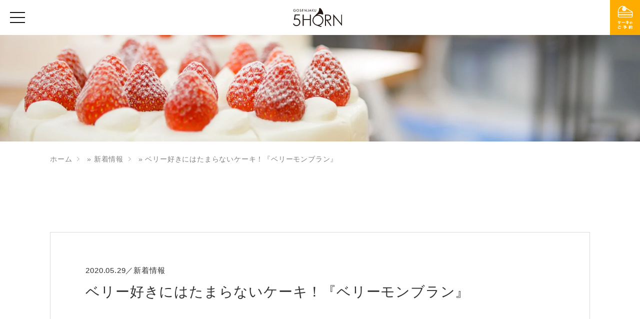

--- FILE ---
content_type: text/html; charset=UTF-8
request_url: https://www.5horn.jp/latest/2020/05/18592/
body_size: 18400
content:
<!DOCTYPE html>
<html lang="ja">
<head>
<meta charset="UTF-8">
<meta http-equiv="X-UA-Compatible" content="IE=edge">
<meta name="format-detection" content="telephone=no">
<meta name="viewport" content="width=device-width,initial-scale=1.0,minimum-scale=1.0,maximum-scale=1.0,user-scalable=no">
<title>ベリー好きにはたまらないケーキ！『ベリーモンブラン』 - 松本市のケーキ屋 5HORN(ファイブホルン)【公式】</title>
<meta name='robots' content='index, follow, max-image-preview:large, max-snippet:-1, max-video-preview:-1' />
	<style>img:is([sizes="auto" i], [sizes^="auto," i]) { contain-intrinsic-size: 3000px 1500px }</style>
	
	<!-- This site is optimized with the Yoast SEO plugin v26.3 - https://yoast.com/wordpress/plugins/seo/ -->
	<link rel="canonical" href="https://www.5horn.jp/latest/2020/05/18592/" />
	<meta property="og:locale" content="ja_JP" />
	<meta property="og:type" content="article" />
	<meta property="og:title" content="ベリー好きにはたまらないケーキ！『ベリーモンブラン』 - 松本市のケーキ屋 5HORN(ファイブホルン)【公式】" />
	<meta property="og:description" content="皆さんこんにちは！5HORNパティシエの【さとみ】です。前回の投稿から1年以上…久しぶりの投稿です！今回ご紹介させていただくのはベリー好きにはたまらない！ピンク色の可愛らしいケーキです♪５種のベリーを使った『ベリーモンブラン』たっぷり散りばめられたベ..." />
	<meta property="og:url" content="https://www.5horn.jp/latest/2020/05/18592/" />
	<meta property="og:site_name" content="松本市のケーキ屋 5HORN(ファイブホルン)【公式】" />
	<meta property="article:published_time" content="2020-05-29T09:20:34+00:00" />
	<meta property="article:modified_time" content="2020-06-01T02:31:46+00:00" />
	<meta property="og:image" content="https://www.5horn.jp/cms/wp-content/uploads/2020/05/04261405_5cc291af3ed91.jpg" />
	<meta property="og:image:width" content="500" />
	<meta property="og:image:height" content="500" />
	<meta property="og:image:type" content="image/jpeg" />
	<meta name="author" content="patisserie" />
	<meta name="twitter:card" content="summary_large_image" />
	<meta name="twitter:label1" content="執筆者" />
	<meta name="twitter:data1" content="patisserie" />
	<script type="application/ld+json" class="yoast-schema-graph">{"@context":"https://schema.org","@graph":[{"@type":"WebPage","@id":"https://www.5horn.jp/latest/2020/05/18592/","url":"https://www.5horn.jp/latest/2020/05/18592/","name":"ベリー好きにはたまらないケーキ！『ベリーモンブラン』 - 松本市のケーキ屋 5HORN(ファイブホルン)【公式】","isPartOf":{"@id":"https://www.5horn.jp/#website"},"primaryImageOfPage":{"@id":"https://www.5horn.jp/latest/2020/05/18592/#primaryimage"},"image":{"@id":"https://www.5horn.jp/latest/2020/05/18592/#primaryimage"},"thumbnailUrl":"https://www.5horn.jp/cms/wp-content/uploads/2020/05/04261405_5cc291af3ed91.jpg","datePublished":"2020-05-29T09:20:34+00:00","dateModified":"2020-06-01T02:31:46+00:00","author":{"@id":"https://www.5horn.jp/#/schema/person/4efc0e066e7ebc543f6204321a20c73c"},"breadcrumb":{"@id":"https://www.5horn.jp/latest/2020/05/18592/#breadcrumb"},"inLanguage":"ja","potentialAction":[{"@type":"ReadAction","target":["https://www.5horn.jp/latest/2020/05/18592/"]}]},{"@type":"ImageObject","inLanguage":"ja","@id":"https://www.5horn.jp/latest/2020/05/18592/#primaryimage","url":"https://www.5horn.jp/cms/wp-content/uploads/2020/05/04261405_5cc291af3ed91.jpg","contentUrl":"https://www.5horn.jp/cms/wp-content/uploads/2020/05/04261405_5cc291af3ed91.jpg","width":500,"height":500,"caption":"ベリーモンブラン"},{"@type":"BreadcrumbList","@id":"https://www.5horn.jp/latest/2020/05/18592/#breadcrumb","itemListElement":[{"@type":"ListItem","position":1,"name":"ホーム","item":"https://www.5horn.jp/"},{"@type":"ListItem","position":2,"name":"新着情報","item":"https://www.5horn.jp/news/"},{"@type":"ListItem","position":3,"name":"ベリー好きにはたまらないケーキ！『ベリーモンブラン』"}]},{"@type":"WebSite","@id":"https://www.5horn.jp/#website","url":"https://www.5horn.jp/","name":"松本市のケーキ屋 5HORN(ファイブホルン)【公式】","description":"","potentialAction":[{"@type":"SearchAction","target":{"@type":"EntryPoint","urlTemplate":"https://www.5horn.jp/?s={search_term_string}"},"query-input":{"@type":"PropertyValueSpecification","valueRequired":true,"valueName":"search_term_string"}}],"inLanguage":"ja"},{"@type":"Person","@id":"https://www.5horn.jp/#/schema/person/4efc0e066e7ebc543f6204321a20c73c","name":"patisserie","url":"https://www.5horn.jp/author/patisserie/"}]}</script>
	<!-- / Yoast SEO plugin. -->


<link rel='dns-prefetch' href='//www.googletagmanager.com' />
<link rel='stylesheet' id='sbi_styles-css' href='https://www.5horn.jp/cms/wp-content/plugins/instagram-feed/css/sbi-styles.min.css' type='text/css' media='all' />
<link rel='stylesheet' id='contact-form-7-css' href='https://www.5horn.jp/cms/wp-content/plugins/contact-form-7/includes/css/styles.css' type='text/css' media='all' />
<link rel='stylesheet' id='wpcp-swiper-css' href='https://www.5horn.jp/cms/wp-content/plugins/wp-carousel-pro/src/Frontend/css/swiper-bundle.min.css' type='text/css' media='all' />
<link rel='stylesheet' id='wp-carousel-pro-fontawesome-css' href='https://www.5horn.jp/cms/wp-content/plugins/wp-carousel-pro/src/Frontend/css/font-awesome.min.css' type='text/css' media='all' />
<link rel='stylesheet' id='wpcp-animate-css' href='https://www.5horn.jp/cms/wp-content/plugins/wp-carousel-pro/src/Frontend/css/animate.min.css' type='text/css' media='all' />
<link rel='stylesheet' id='wp-carousel-pro-css' href='https://www.5horn.jp/cms/wp-content/plugins/wp-carousel-pro/src/Frontend/css/wp-carousel-pro-public.min.css' type='text/css' media='all' />
<style id='wp-carousel-pro-inline-css' type='text/css'>
#wpcpro-wrapper-24174 #sp-wp-carousel-pro-id-24174.sp-wpcp-24174 .wpcp-all-captions .wpcp-image-caption a,#wpcpro-wrapper-24174 #sp-wp-carousel-pro-id-24174.sp-wpcp-24174 .wpcp-all-captions .wpcp-image-caption {color: #333;font-size: 15px;line-height: 23px;letter-spacing: 0px;text-transform: capitalize;margin-bottom: 0px;margin-top: 0px;text-align: center;font-family: Open Sans;font-weight: 600;font-style: normal;}#wpcpro-wrapper-24174 #sp-wp-carousel-pro-id-24174.sp-wpcp-24174 .wpcp-all-captions .wpcp-image-description {color: #333;font-size: 14px;line-height: 21px;letter-spacing: 0px;margin-bottom: 0px;margin-top: 0px;text-transform: none;text-align: center;font-family: Open Sans;font-weight: normal;font-style: normal;}.sp-wp-carousel-pro-id-24174 .fancybox-bg{background: #0b0b0b;opacity: 0.8;}.sp-wp-carousel-pro-id-24174.wpcp-fancybox-wrapper .fancybox-caption .wpcp_image_details,.sp-wp-carousel-pro-id-24174 .fancybox-caption .wpcp_image_details .wpcp_img_caption{color: #ffffff;}.sp-wp-carousel-pro-id-24174 .fancybox-caption .wpcp_image_details .wpcp_desc{color: #ffffff;}#wpcpro-wrapper-24174 #sp-wp-carousel-pro-id-24174.sp-wpcp-24174 .wpcp-all-captions .wpcp-image-read-more {border: 1px solid #257F87;background:#257F87;border-radius: 0px; cursor: pointer;margin-top: 18px;margin-bottom:0px;}#wpcpro-wrapper-24174 #sp-wp-carousel-pro-id-24174.sp-wpcp-24174 .wpcp-all-captions .wpcp-image-read-more a{color:#fff;}#wpcpro-wrapper-24174 #sp-wp-carousel-pro-id-24174.sp-wpcp-24174 .wpcp-all-captions .wpcp-image-read-more:hover a{color:#fff;}#wpcpro-wrapper-24174 #sp-wp-carousel-pro-id-24174.sp-wpcp-24174 .wpcp-all-captions .wpcp-image-read-more:hover{border-color:#1f5c5d;background:#1f5c5d;}#wpcpro-wrapper-24174 .wpcpro-post-load-more button,#wpcpro-wrapper-24174 .wpcpro-post-pagination .page-numbers, #wpcpro-wrapper-24174 .wpcpro-load-more button{ color: #5e5e5e; border-color: #dddddd; background: #ffffff;}#wpcpro-wrapper-24174 .wpcpro-load-more button:hover,#wpcpro-wrapper-24174 .wpcpro-post-load-more button:hover{ color: #ffffff; border-color: #178087; background: #178087;}#wpcpro-wrapper-24174 .wpcpro-load-more,#wpcpro-wrapper-24174 .wpcpro-infinite-scroll-loader,#wpcpro-wrapper-24174 .wpcpro-post-load-more, #wpcpro-wrapper-24174 .wpcpro-post-pagination { text-align: center;}#wpcpro-wrapper-24174 .wpcpro-post-pagination .page-numbers:hover,#wpcpro-wrapper-24174 .wpcpro-post-pagination .page-numbers.current,#wpcpro-wrapper-24174 .wpcpro-post-pagination .page-numbers.current{ color: #ffffff; border-color: #178087; background: #178087;}#wpcpro-wrapper-24174 #sp-wp-carousel-pro-id-24174 .swiper-wrapper,#wpcpro-wrapper-24174 #sp-wp-carousel-pro-id-24174.wpcp-ticker:not(.wpcp_swiper_vertical),#wpcpro-wrapper-24174 #sp-wp-carousel-pro-id-24174 .wpcpro-row:not(.wpcp-masonry){align-items: flex-start;}#wpcpro-wrapper-24174 #sp-wp-carousel-pro-id-24174.wpcp-ticker:not(.wpcp_swiper_vertical) .wpcp-single-item .wpcp-all-captions,#wpcpro-wrapper-24174 .wpcp-carousel-section.detail-with-overlay:not(.box-on-left, .box-on-right, .box-on-bottom, .box-on-top) .wpcp-all-captions,#wpcpro-wrapper-24174 #sp-wp-carousel-pro-id-24174 .wpcpro-row:not(.wpcp-masonry) .wpcp-single-item .wpcp-all-captions {justify-content: center;}#wpcpro-wrapper-24174 #sp-wp-carousel-pro-id-24174.wpcp-carousel-section.sp-wpcp-24174 .wpcpro-row [class*="wpcpro-col-"] {padding-right: 10px;padding-left: 10px;padding-bottom: 20px;}#wpcpro-wrapper-24174 #sp-wp-carousel-pro-id-24174.wpcp-carousel-section.swiper-grid-column .swiper-slide {padding-bottom: 10px;padding-top: 10px;}#wpcpro-wrapper-24174:not(.wpcp-justified) #sp-wp-carousel-pro-id-24174.wpcp-carousel-section.sp-wpcp-24174 .wpcpro-row {margin-right: -10px;margin-left: -10px;}#wpcpro-wrapper-24174 #sp-wp-carousel-pro-id-24174.wpcp-carousel-section.sp-wpcp-24174 .wpcpro-gallery-thumbs .swiper-slide{margin-top: 20px;}#wpcpro-wrapper-24174 #sp-wp-carousel-pro-id-24174.wpcp-carousel-section.sp-wpcp-24174 .wpcpro-gallery-thumbs img{height: 140px;object-fit: cover;}#wpcpro-wrapper-24174 #sp-wp-carousel-pro-id-24174.wpcp-carousel-section.sp-wpcp-24174.wpcp-advance-effect .swiper-slide .single-item-fade:not(:last-child) {margin-right: 20px;}#wpcpro-wrapper-24174 .wpcp-kenburn .wpcpro-gallery-slider .swiper-slide .wpcp-single-item img,#wpcpro-wrapper-24174 .wpcp-kenburn .swiper-slide .swiper-slide-kenburn {transition: transform 3000ms linear;}#wpcpro-wrapper-24174 #sp-wp-carousel-pro-id-24174.wpcp-carousel-section.sp-wpcp-24174 .wpcp-prev-button,#wpcpro-wrapper-24174 #sp-wp-carousel-pro-id-24174.wpcp-carousel-section.sp-wpcp-24174 .wpcp-next-button,#wpcpro-wrapper-24174 #sp-wp-carousel-pro-id-24174.wpcp-carousel-section.sp-wpcp-24174 .wpcp-prev-button:hover,#wpcpro-wrapper-24174 #sp-wp-carousel-pro-id-24174.wpcp-carousel-section.sp-wpcp-24174 .wpcp-next-button:hover {background: none;border: none;font-size: 20px;}#wpcpro-wrapper-24174 #sp-wp-carousel-pro-id-24174.wpcp-carousel-section.sp-wpcp-24174 .wpcp-prev-button,#wpcpro-wrapper-24174 #sp-wp-carousel-pro-id-24174.wpcp-carousel-section.sp-wpcp-24174 .wpcp-next-button {color: #aaa;}#wpcpro-wrapper-24174 #sp-wp-carousel-pro-id-24174.wpcp-carousel-section.sp-wpcp-24174 .wpcp-prev-button:hover,#wpcpro-wrapper-24174 #sp-wp-carousel-pro-id-24174.wpcp-carousel-section.sp-wpcp-24174 .wpcp-next-button:hover {color: #fff;}#wpcpro-wrapper-24174 #sp-wp-carousel-pro-id-24174.wpcp-carousel-section.sp-wpcp-24174 .wpcp-prev-button {text-align: left;}#wpcpro-wrapper-24174 #sp-wp-carousel-pro-id-24174.wpcp-carousel-section.sp-wpcp-24174 .wpcp-next-button {text-align: right;}#wpcpro-wrapper-24174 #sp-wp-carousel-pro-id-24174.wpcp-carousel-section.sp-wpcp-24174.detail-with-overlay .wpcp-all-captions {background: rgba(0,0,0,0.55);}#wpcpro-wrapper-24174 #sp-wp-carousel-pro-id-24174.wpcp-carousel-section.sp-wpcp-24174.detail-with-overlay.content-box .wpcp-all-captions,#wpcpro-wrapper-24174 #sp-wp-carousel-pro-id-24174.wpcp-carousel-section.sp-wpcp-24174.detail-with-overlay.caption-on-moving .wpcp-all-captions {background: #444;}#wpcpro-wrapper-24174 #sp-wp-carousel-pro-id-24174.wpcp-carousel-section.sp-wpcp-24174.detail-with-overlay.overlay-on-left .wpcp-all-captions {width: 50%%;overflow: hidden;right: unset;}#wpcpro-wrapper-24174 #sp-wp-carousel-pro-id-24174.wpcp-carousel-section.sp-wpcp-24174.detail-with-overlay.overlay-on-right .wpcp-all-captions {width: 50%%;overflow: hidden;left: unset;}#wpcpro-wrapper-24174 #sp-wp-carousel-pro-id-24174.wpcp-carousel-section.sp-wpcp-24174.detail-on-right .wpcp-all-captions,#wpcpro-wrapper-24174 #sp-wp-carousel-pro-id-24174.wpcp-carousel-section.sp-wpcp-24174.detail-on-left .wpcp-all-captions,#wpcpro-wrapper-24174 #sp-wp-carousel-pro-id-24174.wpcp-carousel-section.sp-wpcp-24174.detail-with-overlay:not(.content-box) .wpcp-all-captions{padding: 0px 0px 0px 0px;}#wpcpro-wrapper-24174 #sp-wp-carousel-pro-id-24174.wpcp-carousel-section.sp-wpcp-24174 .wpcp-swiper-dots,#wpcpro-wrapper-24174 #sp-wp-carousel-pro-id-24174.wpcp-carousel-section.sp-wpcp-24174.swiper-horizontal>.wpcp-pagination-scrollbar {margin: 20px 0px 0px 0px;bottom: unset;}#wpcpro-wrapper-24174 #sp-wp-carousel-pro-id-24174.wpcp-carousel-section.sp-wpcp-24174 .wpcp-swiper-dots .swiper-pagination-bullet,#wpcpro-wrapper-24174 #sp-wp-carousel-pro-id-24174.wpcp-carousel-section.sp-wpcp-24174 .wpcp-pagination-scrollbar {background-color: #999999;opacity: 1;}#wpcpro-wrapper-24174 #sp-wp-carousel-pro-id-24174.wpcp-carousel-section.sp-wpcp-24174 .wpcp-swiper-dots .swiper-pagination-bullet.swiper-pagination-bullet-active,#wpcpro-wrapper-24174 #sp-wp-carousel-pro-id-24174.wpcp-carousel-section.sp-wpcp-24174 .wpcp-pagination-scrollbar .swiper-scrollbar-drag {background-color: #ffac00;}#wpcpro-wrapper-24174 #sp-wp-carousel-pro-id-24174.wpcp-carousel-section.sp-wpcp-24174 .wpcp-single-item {border: 1px solid #dddddd;padding: 0px 0px 0px 0px;border-radius: 0px;}.wpcp-carousel-wrapper.wpcp-wrapper-24174{position: relative;}#wpcp-preloader-24174{background: #fff;position: absolute;left: 0;top: 0;height: 100%;width: 100%;text-align: center;display: flex;align-items: center;justify-content: center;z-index: 999;}@media screen and (min-width: 1201px) {#wpcpro-wrapper-24174:not(.wpcp-justified) #sp-wp-carousel-pro-id-24174.wpcp-carousel-section.sp-wpcp-24174:not(.wpcp-content-carousel) > div:not(.wpcpro-gallery-thumbs) .wpcp-single-item img { max-height:300px;}}@media screen and (min-width: 981px) and (max-width: 1201px) {#wpcpro-wrapper-24174:not(.wpcp-justified) #sp-wp-carousel-pro-id-24174.wpcp-carousel-section.sp-wpcp-24174:not(.wpcp-content-carousel) > div:not(.wpcpro-gallery-thumbs) .wpcp-single-item img { max-height:300px;}}@media screen and (min-width: 737px) and (max-width: 980px) {#wpcpro-wrapper-24174:not(.wpcp-justified) #sp-wp-carousel-pro-id-24174.wpcp-carousel-section.sp-wpcp-24174:not(.wpcp-content-carousel) > div:not(.wpcpro-gallery-thumbs) .wpcp-single-item img { max-height:300px; }}@media screen and (min-width: 481px) and (max-width: 736px) {#wpcpro-wrapper-24174:not(.wpcp-justified) #sp-wp-carousel-pro-id-24174.wpcp-carousel-section.sp-wpcp-24174:not(.wpcp-content-carousel)> div:not(.wpcpro-gallery-thumbs) .wpcp-single-item img { max-height:300px; }}@media screen and (max-width: 480px) {#wpcpro-wrapper-24174:not(.wpcp-justified) #sp-wp-carousel-pro-id-24174.wpcp-carousel-section.sp-wpcp-24174:not(.wpcp-content-carousel) > div:not(.wpcpro-gallery-thumbs) .wpcp-single-item img { max-height:200px; }}#wpcpro-wrapper-24174 #sp-wp-carousel-pro-id-24174.sp-wpcp-24174.wpcp-image-carousel .wpcp-slide-image:hover img,#wpcpro-wrapper-24174 #sp-wp-carousel-pro-id-24174.sp-wpcp-24174.wpcp-post-carousel .wpcp-slide-image:hover img,#wpcpro-wrapper-24174 #sp-wp-carousel-pro-id-24174.sp-wpcp-24174.wpcp-product-carousel .wpcp-slide-image:hover img{-webkit-transform: scale(1.2);-moz-transform: scale(1.2);transform: scale(1.2);}#wpcpro-wrapper-24174 #sp-wp-carousel-pro-id-24174.sp-wpcp-24174 .wpcp-slide-image img,#wpcpro-wrapper-24174 #sp-wp-carousel-pro-id-24174.sp-wpcp-24174 .wpcp-single-item.wpcp-mix-content img,#wpcpro-wrapper-24174 #sp-wp-carousel-pro-id-24174.sp-wpcp-24174 .wpcp-slide-image .wpcp_icon_overlay,#wpcpro-wrapper-24174 #sp-wp-carousel-pro-id-24174.sp-wpcp-24174 .wpcp-product-carousel .wpcp-slide-image a {border-radius: 0px;overflow: hidden;}#wpcpro-wrapper-24174 #sp-wp-carousel-pro-id-24174.sp-wpcp-24174:not(.wpcp-content-carousel):not(.swiper-gl) .wpcp-single-item {background: #f9f9f9;}#wpcpro-wrapper-24174 .wpcp-carousel-section.detail-on-bottom.swiper-gl .wpcp-all-caption{background: #f9f9f9;display: none !important;}#wpcpro-wrapper-24174 .wpcp-carousel-section.detail-on-bottom.swiper-gl .wpcp-all-captions{background: #f9f9f9;}#wpcpro-wrapper-24174 #sp-wp-carousel-pro-id-24174.sp-wpcp-24174.wpcp-image-carousel .wpcp-slide-image img,#wpcpro-wrapper-24174 #sp-wp-carousel-pro-id-24174.sp-wpcp-24174.wpcp-product-carousel .wpcp-slide-image a img,#wpcpro-wrapper-24174 #sp-wp-carousel-pro-id-24174.sp-wpcp-24174.wpcp-post-carousel .wpcp-slide-image a img{border: 0px solid #dddddd;}#wpcpro-wrapper-24174 #sp-wp-carousel-pro-id-24174.sp-wpcp-24174.wpcp-image-carousel .wpcp-slide-image a:hover img,#wpcpro-wrapper-24174 #sp-wp-carousel-pro-id-24174.sp-wpcp-24174.wpcp-post-carousel .wpcp-slide-image a:hover img,#wpcpro-wrapper-24174 #sp-wp-carousel-pro-id-24174.sp-wpcp-24174.wpcp-product-carousel .wpcp-slide-image a:hover img{border-color: #dddddd;} .sp-wp-carousel-pro-id-24174.wpcp-fancybox-wrapper .fancybox-navigation .fancybox-button .wpcp-fancybox-nav-arrow i {color: #ccc;}.sp-wp-carousel-pro-id-24174.wpcp-fancybox-wrapper .fancybox-navigation .fancybox-button .wpcp-fancybox-nav-arrow i:hover {color: #fff;}.sp-wp-carousel-pro-id-24174.wpcp-fancybox-wrapper .fancybox-navigation .fancybox-button {background: #1e1e1e;}.sp-wp-carousel-pro-id-24174.wpcp-fancybox-wrapper .fancybox-navigation .fancybox-button:hover {background: #1e1e1e;}.sp-wp-carousel-pro-id-24174.wpcp-fancybox-wrapper .fancybox-caption .wpcp_image_details{color: #ffffff;}#wpcpro-wrapper-24174 #sp-wp-carousel-pro-id-24174.wpcp-carousel-section .wpcp-mix-content .wpcp_icon_overlay i,#wpcpro-wrapper-24174 #sp-wp-carousel-pro-id-24174.wpcp-carousel-section.wpcp-image-carousel .wpcp-slide-image .wpcp_icon_overlay i {font-size: 16px;color: #fff;background: rgba(0, 0, 0, 0.5);padding : 10px;border-radius: 50%;height: 32px;width: 32px;}#wpcpro-wrapper-24174 #sp-wp-carousel-pro-id-24174.wpcp-carousel-section .wpcp-mix-content .wpcp_icon_overlay,#wpcpro-wrapper-24174 #sp-wp-carousel-pro-id-24174.wpcp-carousel-section.wpcp-image-carousel .wpcp-slide-image .wpcp_icon_overlay {background-color: rgba(0,0,0,0.5);}#wpcpro-wrapper-24174 #sp-wp-carousel-pro-id-24174.wpcp-carousel-section .wpcp-mix-content .wpcp_icon_overlay i:hover,#wpcpro-wrapper-24174 #sp-wp-carousel-pro-id-24174.wpcp-carousel-section.wpcp-image-carousel .wpcp-slide-image .wpcp_icon_overlay i:hover {color: #fff;background: rgba(0, 0, 0, 0.8);}#wpcpro-wrapper-24174:not(.wpcpro-thumbnail-slider) .wpcp-swiper-wrapper{margin-bottom: 60px;}#wpcpro-wrapper-24174 .fashion-slider .wpcp-carousel-section{background-color: rgb(159, 160, 81);}.wpcpro-wrapper .wpcp-carousel-section.detail-on-right .wpcp-single-item,.wpcpro-wrapper .wpcp-carousel-section.detail-on-left .wpcp-single-item {flex-direction: column;}@media (min-width: 480px) {.wpcpro-row .wpcpro-col-sm-1 {flex: 0 0 100%;max-width: 100%;}.wpcpro-row .wpcpro-col-sm-2 {flex: 0 0 50%;max-width: 50%;}.wpcpro-row .wpcpro-col-sm-2-5 {flex: 0 0 75%;max-width: 75%;}.wpcpro-row .wpcpro-col-sm-3 {flex: 0 0 33.333%;max-width: 33.333%;}.wpcpro-row .wpcpro-col-sm-4 {flex: 0 0 25%;max-width: 25%;}.wpcpro-row .wpcpro-col-sm-5 {flex: 0 0 20%;max-width: 20%;}.wpcpro-row .wpcpro-col-sm-6 {flex: 0 0 16.66666666666667%;max-width: 16.66666666666667%;}.wpcpro-row .wpcpro-col-sm-7 {flex: 0 0 14.28571428%;max-width: 14.28571428%;}.wpcpro-row .wpcpro-col-sm-8 {flex: 0 0 12.5%;max-width: 12.5%;}.wpcpro-wrapper .wpcp-carousel-section.detail-on-right .wpcp-single-item {flex-direction: row;}.wpcpro-wrapper .wpcp-carousel-section.detail-on-left .wpcp-single-item {flex-direction: row-reverse;}}@media (max-width: 480px) {.wpcpro-row .wpcpro-col-xs-1 {flex: 0 0 100%;max-width: 100%;}.wpcpro-row .wpcpro-col-xs-2 {flex: 0 0 50%;max-width: 50%;}.wpcpro-row .wpcpro-col-xs-3 {flex: 0 0 33.222%;max-width: 33.222%;}.wpcpro-row .wpcpro-col-xs-4 {flex: 0 0 25%;max-width: 25%;}.wpcpro-row .wpcpro-col-xs-5 {flex: 0 0 20%;max-width: 20%;}.wpcpro-row .wpcpro-col-xs-6 {flex: 0 0 16.6667%;max-width: 16.6667%;}.wpcpro-row .wpcpro-col-xs-7 {flex: 0 0 14.28571428%;max-width: 14.28571428%;}.wpcpro-row .wpcpro-col-xs-8 {flex: 0 0 12.5%;max-width: 12.5%;}}@media (min-width: 736px) {.wpcpro-row .wpcpro-col-md-1 {flex: 0 0 100%;max-width: 100%;}.wpcpro-row .wpcpro-col-md-2 {flex: 0 0 50%;max-width: 50%;}.wpcpro-row .wpcpro-col-md-2-5 {flex: 0 0 75%;max-width: 75%;}.wpcpro-row .wpcpro-col-md-3 {flex: 0 0 33.333%;max-width: 33.333%;}.wpcpro-row .wpcpro-col-md-4 {flex: 0 0 25%;max-width: 25%;}.wpcpro-row .wpcpro-col-md-5 {flex: 0 0 20%;max-width: 20%;}.wpcpro-row .wpcpro-col-md-6 {flex: 0 0 16.66666666666667%;max-width: 16.66666666666667%;}.wpcpro-row .wpcpro-col-md-7 {flex: 0 0 14.28571428%;max-width: 14.28571428%;}.wpcpro-row .wpcpro-col-md-8 {flex: 0 0 12.5%;max-width: 12.5%;}}@media (min-width: 980px) {.wpcpro-row .wpcpro-col-lg-1 {flex: 0 0 100%;max-width: 100%;}.wpcpro-row .wpcpro-col-lg-2 {flex: 0 0 50%;max-width: 50%;}.wpcpro-row .wpcpro-col-lg-3 {flex: 0 0 33.222%;max-width: 33.222%;}.wpcpro-row .wpcpro-col-lg-4 {flex: 0 0 25%;max-width: 25%;}.wpcpro-row .wpcpro-col-lg-5 {flex: 0 0 20%;max-width: 20%;}.wpcpro-row .wpcpro-col-lg-6 {flex: 0 0 16.6667%;max-width: 16.6667%;}.wpcpro-row .wpcpro-col-lg-7 {flex: 0 0 14.28571428%;max-width: 14.28571428%;}.wpcpro-row .wpcpro-col-lg-8 {flex: 0 0 12.5%;max-width: 12.5%;}}@media (min-width: 1200px) {.wpcpro-row .wpcpro-col-xl-1 {flex: 0 0 100%;max-width: 100%;}.wpcpro-row .wpcpro-col-xl-2 {flex: 0 0 50%;max-width: 50%;}.wpcpro-row .wpcpro-col-xl-3 {flex: 0 0 33.22222222%;max-width: 33.22222222%;}.wpcpro-row .wpcpro-col-xl-4 {flex: 0 0 25%;max-width: 25%;}.wpcpro-row .wpcpro-col-xl-5 {flex: 0 0 20%;max-width: 20%;}.wpcpro-row .wpcpro-col-xl-6 {flex: 0 0 16.66667%;max-width: 16.66667%;}.wpcpro-row .wpcpro-col-xl-7 {flex: 0 0 14.28571428%;max-width: 14.28571428%;}.wpcpro-row .wpcpro-col-xl-8 {flex: 0 0 12.5%;max-width: 12.5%;}}.wpcpro-row{justify-content:center}
</style>
<link rel='stylesheet' id='wpcp-navigation-and-tabbed-icons-css' href='https://www.5horn.jp/cms/wp-content/plugins/wp-carousel-pro/src/Admin/css/fontello.css' type='text/css' media='all' />
<link rel='stylesheet' id='style-css' href='https://www.5horn.jp/cms/wp-content/themes/5horn/style.css' type='text/css' media='all' />
<link rel='stylesheet' id='style2-css' href='https://www.5horn.jp/cms/wp-content/themes/5horn/style2.css' type='text/css' media='all' />

<!-- Site Kit によって追加された Google タグ（gtag.js）スニペット -->
<!-- Google アナリティクス スニペット (Site Kit が追加) -->
<script type="text/javascript" src="https://www.googletagmanager.com/gtag/js?id=G-ZEXZK302NS" id="google_gtagjs-js" async></script>
<script type="text/javascript" id="google_gtagjs-js-after">
/* <![CDATA[ */
window.dataLayer = window.dataLayer || [];function gtag(){dataLayer.push(arguments);}
gtag("set","linker",{"domains":["www.5horn.jp"]});
gtag("js", new Date());
gtag("set", "developer_id.dZTNiMT", true);
gtag("config", "G-ZEXZK302NS");
/* ]]> */
</script>
<link rel="https://api.w.org/" href="https://www.5horn.jp/wp-json/" /><link rel="alternate" title="JSON" type="application/json" href="https://www.5horn.jp/wp-json/wp/v2/posts/18592" /><link rel='shortlink' href='https://www.5horn.jp/?p=18592' />
<link rel="alternate" title="oEmbed (JSON)" type="application/json+oembed" href="https://www.5horn.jp/wp-json/oembed/1.0/embed?url=https%3A%2F%2Fwww.5horn.jp%2Flatest%2F2020%2F05%2F18592%2F" />
<link rel="alternate" title="oEmbed (XML)" type="text/xml+oembed" href="https://www.5horn.jp/wp-json/oembed/1.0/embed?url=https%3A%2F%2Fwww.5horn.jp%2Flatest%2F2020%2F05%2F18592%2F&#038;format=xml" />
<meta name="generator" content="Site Kit by Google 1.165.0" />    
    <script type="text/javascript">
        var ajaxurl = 'https://www.5horn.jp/cms/wp-admin/admin-ajax.php';
    </script>
<!-- Markup (JSON-LD) structured in schema.org ver.4.8.1 START -->
<script type="application/ld+json">
{
    "@context": "https://schema.org",
    "@type": "Article",
    "mainEntityOfPage": {
        "@type": "WebPage",
        "@id": "https://www.5horn.jp/latest/2020/05/18592/"
    },
    "headline": "ベリー好きにはたまらないケーキ！『ベリーモンブラン』",
    "datePublished": "2020-05-29T18:20:34+0900",
    "dateModified": "2020-06-01T11:31:46+0900",
    "author": {
        "@type": "Person",
        "name": "patisserie"
    },
    "description": "皆さんこんにちは！5HORNパティシエの【さとみ】です。前回の投稿から1年以上…久しぶりの投稿です！今回ご紹介させていただくのはベリー好きにはたまらない！ピンク色の可愛らしいケーキです♪５種のベリーを使った『ベリーモンブ",
    "image": {
        "@type": "ImageObject",
        "url": "https://www.5horn.jp/cms/wp-content/uploads/2020/05/04261405_5cc291af3ed91.jpg",
        "width": 500,
        "height": 500
    },
    "publisher": {
        "@type": "Organization",
        "name": "5HORN",
        "logo": {
            "@type": "ImageObject",
            "url": "https://5horn.jp/cms/wp-content/uploads/2021/04/no-images.png",
            "width": 1200,
            "height": 675
        }
    }
}
</script>
<!-- Markup (JSON-LD) structured in schema.org END -->

<!-- Meta Pixel Code -->
<script type='text/javascript'>
!function(f,b,e,v,n,t,s){if(f.fbq)return;n=f.fbq=function(){n.callMethod?
n.callMethod.apply(n,arguments):n.queue.push(arguments)};if(!f._fbq)f._fbq=n;
n.push=n;n.loaded=!0;n.version='2.0';n.queue=[];t=b.createElement(e);t.async=!0;
t.src=v;s=b.getElementsByTagName(e)[0];s.parentNode.insertBefore(t,s)}(window,
document,'script','https://connect.facebook.net/en_US/fbevents.js');
</script>
<!-- End Meta Pixel Code -->
<script type='text/javascript'>var url = window.location.origin + '?ob=open-bridge';
            fbq('set', 'openbridge', '502772770318420', url);
fbq('init', '502772770318420', {}, {
    "agent": "wordpress-6.8.3-4.1.5"
})</script><script type='text/javascript'>
    fbq('track', 'PageView', []);
  </script><link rel="apple-touch-icon" sizes="180x180" href="/apple-touch-icon.png">
<link rel="icon" type="image/png" sizes="32x32" href="/favicon-32x32.png">
<link rel="icon" type="image/png" sizes="16x16" href="/favicon-16x16.png">
<link rel="manifest" href="/site.webmanifest">
<link rel="mask-icon" href="/safari-pinned-tab.svg" color="#ffb100">
<meta name="msapplication-TileColor" content="#ffb100">
<meta name="theme-color" content="#ffffff">
<script  type="text/javascript" src="/cms/wp-content/themes/5horn/js/modernizr.js"></script>
<!--Impression{-->
<!--{Impression-->
  
</head>
<body class="wp-singular post-template-default single single-post postid-18592 single-format-standard wp-theme-5horn cateslug-latest">

<header class="site_header">
  <section class="header_wrap">
    <div class="head_logo">
      <h1>
        <a href="https://www.5horn.jp/"><img src="https://www.5horn.jp/cms/wp-content/themes/5horn/img/logo-5horn-blk.svg" alt="ベリー好きにはたまらないケーキ！『ベリーモンブラン』 - 松本市のケーキ屋 5HORN(ファイブホルン)【公式】"></a>
      </h1>
    </div>
        <div class="gmenu_wrap">
      <nav class="menu-global_menu-container"><ul class="menu"><li id="menu-item-35" class="menu-item menu-item-type-post_type menu-item-object-page menu-item-home menu-item-35"><a href="https://www.5horn.jp/" title="松本市のケーキ＆スイーツ屋 5HORN">HOME</a></li>
<li id="menu-item-40" class="menu-item menu-item-type-custom menu-item-object-custom menu-item-40"><a target="_blank" href="https://5horn.jp/cakemenu/" title="ケーキメニュー">CAKE LINEUP</a></li>
<li id="menu-item-36" class="menu-item menu-item-type-post_type menu-item-object-page current_page_parent menu-item-36"><a href="https://www.5horn.jp/news/" title="ケーキ新着情報">NEWS RELEASE</a></li>
<li id="menu-item-37" class="menu-item menu-item-type-post_type menu-item-object-page menu-item-37"><a href="https://www.5horn.jp/origin/" title="ケーキへのこだわり">STORY</a></li>
<li id="menu-item-25554" class="menu-item menu-item-type-post_type menu-item-object-page menu-item-25554"><a href="https://www.5horn.jp/partners/">PARTNERS</a></li>
<li id="menu-item-27721" class="menu-item menu-item-type-post_type menu-item-object-page menu-item-27721"><a href="https://www.5horn.jp/largeorder/">LARGE ORDER</a></li>
<li id="menu-item-42" class="no_current menu-item menu-item-type-custom menu-item-object-custom menu-item-42"><a href="https://5horn.jp/#store_information" title="ケーキ・スイーツご予約">STORE</a></li>
<li id="menu-item-38" class="menu-item menu-item-type-post_type menu-item-object-page menu-item-38"><a href="https://www.5horn.jp/contact/" title="お問い合わせ">CONTACT</a></li>
</ul></nav>            <div class="ohtrer_menu">
        <a href="https://gosenjaku.com/recruit/" target="_blank" class="link_blank">RECRUIT INFO</a>
        <a href="https://www.instagram.com/fivehorn/" target="_blank" class="link_instagram"><img src="https://www.5horn.jp/cms/wp-content/themes/5horn/img/icon-instagram.png" alt="5HORN INSTAGRAM"></a>
      </div>
    </div>
        <div class="btn_store"><a href="https://5horn.jp/reserve/" target="_blank"><img class="btn_sp" src="https://www.5horn.jp/cms/wp-content/themes/5horn/img/btn-store-sp.svg" alt="ONLINE STORE"><img class="btn_pc" src="https://www.5horn.jp/cms/wp-content/themes/5horn/img/btn-store-pc.svg" alt="ONLINE STORE"></a></div>
        <div class="btn_menu"><span></span></div>
  </section>
</header>
<section class="page_header_image_wrap">
  <!--<div class="page_header_image" style="background-image:url(https://www.5horn.jp/cms/wp-content/themes/5horn/img/news/bg-page-header-image.jpg)"></div>-->
  <picture>
    <source media="(max-width: 425px)" type="image/jpeg" srcset="https://www.5horn.jp/cms/wp-content/themes/5horn/img/news/bg-page-header-image_sp.jpg">
    <source media="(max-width: 768px)" type="image/jpeg" srcset="https://www.5horn.jp/cms/wp-content/themes/5horn/img/news/bg-page-header-image_tablet.jpg">
    <img src="https://www.5horn.jp/cms/wp-content/themes/5horn/img/news/bg-page-header-image.jpg" alt="ベリー好きにはたまらないケーキ！『ベリーモンブラン』 - 松本市のケーキ屋 5HORN(ファイブホルン)【公式】">
  </picture>
</section>
<section class="breadcrumbs_wrap"><span><span><a href="https://www.5horn.jp/">ホーム</a></span> » <span><a href="https://www.5horn.jp/news/">新着情報</a></span> » <span class="breadcrumb_last" aria-current="page">ベリー好きにはたまらないケーキ！『ベリーモンブラン』</span></span></section>
<main class="main_content">

	<section class="sec sec-single">
			<div class="entry_meta">
						<div class="entry_date-category">2020.05.29／新着情報</div>
			<h1 class="entry_title"><a href="https://www.5horn.jp/latest/2020/05/18592/">ベリー好きにはたまらないケーキ！『ベリーモンブラン』</a></h1>
		</div>
		<div class="entry_image">
			      <picture>
        <!--<source media="(max-width: 425px)" type="image/jpeg" srcset="https://www.5horn.jp/cms/wp-content/uploads/2020/05/04261405_5cc291af3ed91-150x150.jpg">-->
        <source media="(max-width: 768px)" type="image/jpeg" srcset="https://www.5horn.jp/cms/wp-content/uploads/2020/05/04261405_5cc291af3ed91-300x300.jpg">
        <img width="500" height="500" src="https://www.5horn.jp/cms/wp-content/uploads/2020/05/04261405_5cc291af3ed91.jpg" alt="ベリー好きにはたまらないケーキ！『ベリーモンブラン』">
        </picture>
					</div>
		<section class="mce">
		<p>皆さんこんにちは！5HORNパティシエの【さとみ】です。<br />前回の投稿から1年以上…久しぶりの投稿です！</p><p>今回ご紹介させていただくのはベリー好きにはたまらない！<span style="color: #ff99cc;">ピンク色</span>の可愛らしいケーキです♪</p><h1 style="text-align: left;">５種のベリーを使った<span style="color: #993366;">『ベリーモンブラン』</span></h1><p><img fetchpriority="high" decoding="async" class="size-full wp-image-18596 aligncenter" src="https://5horn.jp/cms/wp-content/uploads/2020/05/04301501_5eaa69a106fbc-1.jpg" alt="ベリーモンブラン" width="500" height="500" srcset="https://www.5horn.jp/cms/wp-content/uploads/2020/05/04301501_5eaa69a106fbc-1.jpg 500w, https://www.5horn.jp/cms/wp-content/uploads/2020/05/04301501_5eaa69a106fbc-1-300x300.jpg 300w, https://www.5horn.jp/cms/wp-content/uploads/2020/05/04301501_5eaa69a106fbc-1-150x150.jpg 150w" sizes="(max-width: 500px) 100vw, 500px" /></p><h3><strong>たっぷり散りばめられたベリーたち…</strong></h3><p>”<span style="color: #993366;">苺、ラズベリー、カシス、ミュール、野イチゴ</span>”５種類を贅沢に使用しています。<br />細かく砕かずにごろっと実が入っているのでより果実感を味わっていただけると思います★</p><h3><strong>ふんわりあっさりなクリーム</strong></h3><p>クリームにはメレンゲを使用しているのでふんわりした軽い食感になっています。<br /><span style="color: #000000;">レモンピール</span>の爽やかさも加わってこれからの季節にぴったりなあっさり食べやすいケーキです♪</p><p>5HORNでお待ちしています♪</p><p><a class="btn btn-danger" href="https://5horn.jp/reserve/">５月メニューのご予約はこちら</a></p><hr /><p>以上【さとみ】がお送りしました！</p>		</section>
		<section style="margin-top: 2em; text-align: center"><div id="wpcpro-wrapper-24174" class="wpcp-carousel-wrapper wpcpro-wrapper wpcp-gallery wpcp-wrapper-24174 "><div id="wpcp-preloader-24174" class="wpcp-carousel-preloader"><img src="https://www.5horn.jp/cms/wp-content/plugins/wp-carousel-pro/src/Frontend/css/spinner.svg" class="skip-lazy" alt="Preloader image"/></div><div id="sp-wp-carousel-pro-id-24174" class=" wpcp-carousel-section sp-wpcp-24174 wpcp-image-carousel detail-on-bottom wpcp-preloader" ><div class="wpcpro-row"><div class="wpcpro-col-xs-2 wpcpro-col-sm-2 wpcpro-col-md-4 wpcpro-col-lg-4 wpcpro-col-xl-4 "><div class="wpcp-single-item"><div class="wpcp-slide-image"><a href="https://www.instagram.com/fivehorn/" target="_blank" ><img srcset="https://www.5horn.jp/cms/wp-content/uploads/2022/10/Instagram.jpg" src="https://www.5horn.jp/cms/wp-content/uploads/2022/10/Instagram.jpg" alt="5HORN Instagram" width="1080" height="1080" class="skip-lazy"></a></div></div></div><div class="wpcpro-col-xs-2 wpcpro-col-sm-2 wpcpro-col-md-4 wpcpro-col-lg-4 wpcpro-col-xl-4 "><div class="wpcp-single-item"><div class="wpcp-slide-image"><a href="https://lin.ee/78anogZ" target="_blank" ><img srcset="https://www.5horn.jp/cms/wp-content/uploads/2021/10/line-pc2.jpg" src="https://www.5horn.jp/cms/wp-content/uploads/2021/10/line-pc2.jpg" alt="LINE・メルマガ募集中" width="1080" height="1080" class="skip-lazy"></a></div></div></div></div></div></div> </section>
	
	</section>

	<button type="button" onclick="history.back()" class="btn btn---large ff-en">BACK</button>

</main><section class="footer_announcement_wrap">
  <div class="footer_announcement">
<a href="https://www.instagram.com/fivehorn/" target="_blank" class="link_instagram"><img class="no_pc" src="https://www.5horn.jp/cms/wp-content/themes/5horn/img/logo-instagram.svg" alt="5HORN Instagram"><img class="no_sp" src="https://www.5horn.jp/cms/wp-content/themes/5horn/img/logo-instagram-wht.png" alt="5HORN Instagram"></a>
    <div class="instagram_wrap">
      
<div id="sb_instagram"  class="sbi sbi_mob_col_1 sbi_tab_col_2 sbi_col_3 sbi_disable_mobile" style="width: 100%;"	 data-feedid="*1"  data-res="auto" data-cols="3" data-colsmobile="1" data-colstablet="2" data-num="6" data-nummobile="" data-item-padding=""	 data-shortcode-atts="{}"  data-postid="18592" data-locatornonce="f3b1fed7cb" data-imageaspectratio="1:1" data-sbi-flags="favorLocal">
	
	<div id="sbi_images" >
		<div class="sbi_item sbi_type_carousel sbi_new sbi_transition"
	id="sbi_18135038848467912" data-date="1762417800">
	<div class="sbi_photo_wrap">
		<a class="sbi_photo" href="https://www.instagram.com/p/DQtVfv6k4TT/" target="_blank" rel="noopener nofollow"
			data-full-res="https://scontent-itm1-1.cdninstagram.com/v/t51.82787-15/573270379_18423861037109173_300209230189725593_n.jpg?stp=dst-jpg_e35_tt6&#038;_nc_cat=101&#038;ccb=1-7&#038;_nc_sid=18de74&#038;efg=eyJlZmdfdGFnIjoiQ0FST1VTRUxfSVRFTS5iZXN0X2ltYWdlX3VybGdlbi5DMyJ9&#038;_nc_ohc=TmFdmZtj9HIQ7kNvwF_qtjD&#038;_nc_oc=AdmeX9XjBoYYwdmmEtaBF0Z9C6MlZ4nDTY1K46LEZ2QpxbZBD1IGvBHnFjzcvK9uJ5A&#038;_nc_zt=23&#038;_nc_ht=scontent-itm1-1.cdninstagram.com&#038;edm=AM6HXa8EAAAA&#038;_nc_gid=YfnjVdA75NGyW_Dh9MsGvA&#038;oh=00_Afj0W1KzF7O3IjiVH0SJCS2OE1jpDuVAx5cnaplFEzXMZg&#038;oe=69140245"
			data-img-src-set="{&quot;d&quot;:&quot;https:\/\/scontent-itm1-1.cdninstagram.com\/v\/t51.82787-15\/573270379_18423861037109173_300209230189725593_n.jpg?stp=dst-jpg_e35_tt6&amp;_nc_cat=101&amp;ccb=1-7&amp;_nc_sid=18de74&amp;efg=eyJlZmdfdGFnIjoiQ0FST1VTRUxfSVRFTS5iZXN0X2ltYWdlX3VybGdlbi5DMyJ9&amp;_nc_ohc=TmFdmZtj9HIQ7kNvwF_qtjD&amp;_nc_oc=AdmeX9XjBoYYwdmmEtaBF0Z9C6MlZ4nDTY1K46LEZ2QpxbZBD1IGvBHnFjzcvK9uJ5A&amp;_nc_zt=23&amp;_nc_ht=scontent-itm1-1.cdninstagram.com&amp;edm=AM6HXa8EAAAA&amp;_nc_gid=YfnjVdA75NGyW_Dh9MsGvA&amp;oh=00_Afj0W1KzF7O3IjiVH0SJCS2OE1jpDuVAx5cnaplFEzXMZg&amp;oe=69140245&quot;,&quot;150&quot;:&quot;https:\/\/scontent-itm1-1.cdninstagram.com\/v\/t51.82787-15\/573270379_18423861037109173_300209230189725593_n.jpg?stp=dst-jpg_e35_tt6&amp;_nc_cat=101&amp;ccb=1-7&amp;_nc_sid=18de74&amp;efg=eyJlZmdfdGFnIjoiQ0FST1VTRUxfSVRFTS5iZXN0X2ltYWdlX3VybGdlbi5DMyJ9&amp;_nc_ohc=TmFdmZtj9HIQ7kNvwF_qtjD&amp;_nc_oc=AdmeX9XjBoYYwdmmEtaBF0Z9C6MlZ4nDTY1K46LEZ2QpxbZBD1IGvBHnFjzcvK9uJ5A&amp;_nc_zt=23&amp;_nc_ht=scontent-itm1-1.cdninstagram.com&amp;edm=AM6HXa8EAAAA&amp;_nc_gid=YfnjVdA75NGyW_Dh9MsGvA&amp;oh=00_Afj0W1KzF7O3IjiVH0SJCS2OE1jpDuVAx5cnaplFEzXMZg&amp;oe=69140245&quot;,&quot;320&quot;:&quot;https:\/\/scontent-itm1-1.cdninstagram.com\/v\/t51.82787-15\/573270379_18423861037109173_300209230189725593_n.jpg?stp=dst-jpg_e35_tt6&amp;_nc_cat=101&amp;ccb=1-7&amp;_nc_sid=18de74&amp;efg=eyJlZmdfdGFnIjoiQ0FST1VTRUxfSVRFTS5iZXN0X2ltYWdlX3VybGdlbi5DMyJ9&amp;_nc_ohc=TmFdmZtj9HIQ7kNvwF_qtjD&amp;_nc_oc=AdmeX9XjBoYYwdmmEtaBF0Z9C6MlZ4nDTY1K46LEZ2QpxbZBD1IGvBHnFjzcvK9uJ5A&amp;_nc_zt=23&amp;_nc_ht=scontent-itm1-1.cdninstagram.com&amp;edm=AM6HXa8EAAAA&amp;_nc_gid=YfnjVdA75NGyW_Dh9MsGvA&amp;oh=00_Afj0W1KzF7O3IjiVH0SJCS2OE1jpDuVAx5cnaplFEzXMZg&amp;oe=69140245&quot;,&quot;640&quot;:&quot;https:\/\/scontent-itm1-1.cdninstagram.com\/v\/t51.82787-15\/573270379_18423861037109173_300209230189725593_n.jpg?stp=dst-jpg_e35_tt6&amp;_nc_cat=101&amp;ccb=1-7&amp;_nc_sid=18de74&amp;efg=eyJlZmdfdGFnIjoiQ0FST1VTRUxfSVRFTS5iZXN0X2ltYWdlX3VybGdlbi5DMyJ9&amp;_nc_ohc=TmFdmZtj9HIQ7kNvwF_qtjD&amp;_nc_oc=AdmeX9XjBoYYwdmmEtaBF0Z9C6MlZ4nDTY1K46LEZ2QpxbZBD1IGvBHnFjzcvK9uJ5A&amp;_nc_zt=23&amp;_nc_ht=scontent-itm1-1.cdninstagram.com&amp;edm=AM6HXa8EAAAA&amp;_nc_gid=YfnjVdA75NGyW_Dh9MsGvA&amp;oh=00_Afj0W1KzF7O3IjiVH0SJCS2OE1jpDuVAx5cnaplFEzXMZg&amp;oe=69140245&quot;}">
			<span class="sbi-screenreader"></span>
			<svg class="svg-inline--fa fa-clone fa-w-16 sbi_lightbox_carousel_icon" aria-hidden="true" aria-label="Clone" data-fa-proƒcessed="" data-prefix="far" data-icon="clone" role="img" xmlns="http://www.w3.org/2000/svg" viewBox="0 0 512 512">
                    <path fill="currentColor" d="M464 0H144c-26.51 0-48 21.49-48 48v48H48c-26.51 0-48 21.49-48 48v320c0 26.51 21.49 48 48 48h320c26.51 0 48-21.49 48-48v-48h48c26.51 0 48-21.49 48-48V48c0-26.51-21.49-48-48-48zM362 464H54a6 6 0 0 1-6-6V150a6 6 0 0 1 6-6h42v224c0 26.51 21.49 48 48 48h224v42a6 6 0 0 1-6 6zm96-96H150a6 6 0 0 1-6-6V54a6 6 0 0 1 6-6h308a6 6 0 0 1 6 6v308a6 6 0 0 1-6 6z"></path>
                </svg>						<img src="https://www.5horn.jp/cms/wp-content/plugins/instagram-feed/img/placeholder.png" alt="🎄リース・ド・ノエル

― ピスタチオとカシスが彩る、家族で囲む華やかなリース ―

サパンに続く、5HORNクリスマスアントルメ第2弾✨
今年は、家族みんなで楽しめるファミリーサイズの新作が登場します。

手がけたのは、昨年人気だったカットケーキ「サンタ」を生み出した
パティシエール【みほ】。
確かな技術と丁寧な仕事ぶりで、チームからの信頼も厚い存在です。

このアントルメのテーマは“家族で囲む幸せ”

15cmサイズのリース型で華やかさと温かみを演出し、
断面の美しさにもこだわり、緑と赤のコントラストが映えるデザインに仕上げました。

濃厚なピスタチオのコクと、カシスの甘酸っぱさが重なり合う、
見た目にも味わいにもクリスマスらしい一品。

ピスタチオのアーモンドタルトを土台に、
カシスムース・ジュレ・ガナッシュモンテを重ね、
中央には艶やかなカシスのミロワールをあしらいました。

さらに、【みほ】が手がけたXmasショートケーキのデザインが
コンペティションで採用されXmas限定デザインとして登場🎂
王道の美しさの中に、5HORNらしい上品な存在感が光ります。

ピスタチオ×カシス、そして王道のショート。
それぞれの“クリスマスを囲む時間”を彩る、特別な2つのアントルメ。

🎁ファイブホルン会員様限定 先行予約
11月21日(木)12:00〜スタート

ケーキの構成や味わいの詳細は、
🔗プロフィールのリンクから、公式ブログにてご覧いただけます。
一層ごとの素材や組み合わせへのこだわりを、ぜひお楽しみください。

#5horn #ファイブホルン #松本カフェ #リースドノエル #クリスマスケーキ #ピスタチオ #カシス
#ショートケーキ #冬スイーツ #ラグジュアリースイーツ #松本スイーツ #長野スイーツ" aria-hidden="true">
		</a>
	</div>
</div><div class="sbi_item sbi_type_carousel sbi_new sbi_transition"
	id="sbi_18056938661641421" data-date="1762333200">
	<div class="sbi_photo_wrap">
		<a class="sbi_photo" href="https://www.instagram.com/p/DQq0D4wifN7/" target="_blank" rel="noopener nofollow"
			data-full-res="https://scontent-itm1-1.cdninstagram.com/v/t51.82787-15/572951203_18423657901109173_161962791479971697_n.jpg?stp=dst-jpg_e35_tt6&#038;_nc_cat=109&#038;ccb=1-7&#038;_nc_sid=18de74&#038;efg=eyJlZmdfdGFnIjoiQ0FST1VTRUxfSVRFTS5iZXN0X2ltYWdlX3VybGdlbi5DMyJ9&#038;_nc_ohc=yxyy4tLWy6QQ7kNvwHw0RWr&#038;_nc_oc=AdnnQETzo1xm04tLm-RZebzlod-gWhow40MmxHDKuvTODe5M4sjfAf5La_94Jx5LVSs&#038;_nc_zt=23&#038;_nc_ht=scontent-itm1-1.cdninstagram.com&#038;edm=AM6HXa8EAAAA&#038;_nc_gid=YfnjVdA75NGyW_Dh9MsGvA&#038;oh=00_AfiFYZuYod5316vi1uzZliGXO8AjTTQQeJ737e--MWk70Q&#038;oe=69140408"
			data-img-src-set="{&quot;d&quot;:&quot;https:\/\/scontent-itm1-1.cdninstagram.com\/v\/t51.82787-15\/572951203_18423657901109173_161962791479971697_n.jpg?stp=dst-jpg_e35_tt6&amp;_nc_cat=109&amp;ccb=1-7&amp;_nc_sid=18de74&amp;efg=eyJlZmdfdGFnIjoiQ0FST1VTRUxfSVRFTS5iZXN0X2ltYWdlX3VybGdlbi5DMyJ9&amp;_nc_ohc=yxyy4tLWy6QQ7kNvwHw0RWr&amp;_nc_oc=AdnnQETzo1xm04tLm-RZebzlod-gWhow40MmxHDKuvTODe5M4sjfAf5La_94Jx5LVSs&amp;_nc_zt=23&amp;_nc_ht=scontent-itm1-1.cdninstagram.com&amp;edm=AM6HXa8EAAAA&amp;_nc_gid=YfnjVdA75NGyW_Dh9MsGvA&amp;oh=00_AfiFYZuYod5316vi1uzZliGXO8AjTTQQeJ737e--MWk70Q&amp;oe=69140408&quot;,&quot;150&quot;:&quot;https:\/\/scontent-itm1-1.cdninstagram.com\/v\/t51.82787-15\/572951203_18423657901109173_161962791479971697_n.jpg?stp=dst-jpg_e35_tt6&amp;_nc_cat=109&amp;ccb=1-7&amp;_nc_sid=18de74&amp;efg=eyJlZmdfdGFnIjoiQ0FST1VTRUxfSVRFTS5iZXN0X2ltYWdlX3VybGdlbi5DMyJ9&amp;_nc_ohc=yxyy4tLWy6QQ7kNvwHw0RWr&amp;_nc_oc=AdnnQETzo1xm04tLm-RZebzlod-gWhow40MmxHDKuvTODe5M4sjfAf5La_94Jx5LVSs&amp;_nc_zt=23&amp;_nc_ht=scontent-itm1-1.cdninstagram.com&amp;edm=AM6HXa8EAAAA&amp;_nc_gid=YfnjVdA75NGyW_Dh9MsGvA&amp;oh=00_AfiFYZuYod5316vi1uzZliGXO8AjTTQQeJ737e--MWk70Q&amp;oe=69140408&quot;,&quot;320&quot;:&quot;https:\/\/scontent-itm1-1.cdninstagram.com\/v\/t51.82787-15\/572951203_18423657901109173_161962791479971697_n.jpg?stp=dst-jpg_e35_tt6&amp;_nc_cat=109&amp;ccb=1-7&amp;_nc_sid=18de74&amp;efg=eyJlZmdfdGFnIjoiQ0FST1VTRUxfSVRFTS5iZXN0X2ltYWdlX3VybGdlbi5DMyJ9&amp;_nc_ohc=yxyy4tLWy6QQ7kNvwHw0RWr&amp;_nc_oc=AdnnQETzo1xm04tLm-RZebzlod-gWhow40MmxHDKuvTODe5M4sjfAf5La_94Jx5LVSs&amp;_nc_zt=23&amp;_nc_ht=scontent-itm1-1.cdninstagram.com&amp;edm=AM6HXa8EAAAA&amp;_nc_gid=YfnjVdA75NGyW_Dh9MsGvA&amp;oh=00_AfiFYZuYod5316vi1uzZliGXO8AjTTQQeJ737e--MWk70Q&amp;oe=69140408&quot;,&quot;640&quot;:&quot;https:\/\/scontent-itm1-1.cdninstagram.com\/v\/t51.82787-15\/572951203_18423657901109173_161962791479971697_n.jpg?stp=dst-jpg_e35_tt6&amp;_nc_cat=109&amp;ccb=1-7&amp;_nc_sid=18de74&amp;efg=eyJlZmdfdGFnIjoiQ0FST1VTRUxfSVRFTS5iZXN0X2ltYWdlX3VybGdlbi5DMyJ9&amp;_nc_ohc=yxyy4tLWy6QQ7kNvwHw0RWr&amp;_nc_oc=AdnnQETzo1xm04tLm-RZebzlod-gWhow40MmxHDKuvTODe5M4sjfAf5La_94Jx5LVSs&amp;_nc_zt=23&amp;_nc_ht=scontent-itm1-1.cdninstagram.com&amp;edm=AM6HXa8EAAAA&amp;_nc_gid=YfnjVdA75NGyW_Dh9MsGvA&amp;oh=00_AfiFYZuYod5316vi1uzZliGXO8AjTTQQeJ737e--MWk70Q&amp;oe=69140408&quot;}">
			<span class="sbi-screenreader">🍎【11月 NEW cake】りんごタルト

りん</span>
			<svg class="svg-inline--fa fa-clone fa-w-16 sbi_lightbox_carousel_icon" aria-hidden="true" aria-label="Clone" data-fa-proƒcessed="" data-prefix="far" data-icon="clone" role="img" xmlns="http://www.w3.org/2000/svg" viewBox="0 0 512 512">
                    <path fill="currentColor" d="M464 0H144c-26.51 0-48 21.49-48 48v48H48c-26.51 0-48 21.49-48 48v320c0 26.51 21.49 48 48 48h320c26.51 0 48-21.49 48-48v-48h48c26.51 0 48-21.49 48-48V48c0-26.51-21.49-48-48-48zM362 464H54a6 6 0 0 1-6-6V150a6 6 0 0 1 6-6h42v224c0 26.51 21.49 48 48 48h224v42a6 6 0 0 1-6 6zm96-96H150a6 6 0 0 1-6-6V54a6 6 0 0 1 6-6h308a6 6 0 0 1 6 6v308a6 6 0 0 1-6 6z"></path>
                </svg>						<img src="https://www.5horn.jp/cms/wp-content/plugins/instagram-feed/img/placeholder.png" alt="🍎【11月 NEW cake】りんごタルト

りんごが香ると、秋が来たと感じる。
そんな季節の合図を、一つのタルトに込めました。

パティシエールめぐが手がけた新作『りんごタルト』。

“りんご感を楽しんでほしい”という想いから、
タルトの中も飾りも、沢山のりんごを使用しています。

主役のりんごは、パートナー農家【NOJIN様】のシナノスイートと、長野県産ふじりんご。
異なる香りと食感を生かすため、火の入れ方を一つひとつ変えています。

低温で焼き上げたサワークリームのフランの中には、
キャラメリゼしたふじりんごをたっぷりと。
上にはディプロマットクリーム、
そしてピンク色にコンポートしたシナノスイートを重ねました。

りんごは、加熱によって香り成分が変化し、
キャラメルのような甘い香りが生まれる果実。
その自然の変化を生かし、
ふじは火を入れて深みを、シナノスイートは短時間のコンポートで
みずみずしい香りと食感を残しています。

りんごのブランデーでほんのり香りづけし、
仕上がりはふわりと甘く、どこか懐かしい香り。
口に運ぶと、香ばしさ・果実の酸味・クリームのやわらかさが重なり、
ひと口ごとに、秋の深まりを感じられます。

季節の香りを、ひと口でお楽しみください。

#5horn #ファイブホルン#りんごタルト #信州りんご #NOJIN #シナノスイート #ふじりんご #秋スイーツ #パティシエMEGU #フランタルト #限定スイーツ #松本スイーツ #ご褒美スイーツ #贅沢スイーツ #パティスリー #季節限定ケーキ" aria-hidden="true">
		</a>
	</div>
</div><div class="sbi_item sbi_type_carousel sbi_new sbi_transition"
	id="sbi_18072405953242733" data-date="1761813000">
	<div class="sbi_photo_wrap">
		<a class="sbi_photo" href="https://www.instagram.com/p/DQbJoz7iay5/" target="_blank" rel="noopener nofollow"
			data-full-res="https://scontent-itm1-1.cdninstagram.com/v/t51.82787-15/570106273_18422901301109173_7515870826028017659_n.jpg?stp=dst-jpg_e35_tt6&#038;_nc_cat=101&#038;ccb=1-7&#038;_nc_sid=18de74&#038;efg=eyJlZmdfdGFnIjoiQ0FST1VTRUxfSVRFTS5iZXN0X2ltYWdlX3VybGdlbi5DMyJ9&#038;_nc_ohc=809_wXisu2QQ7kNvwG6Ylc7&#038;_nc_oc=AdkTwFkn0UMelFjbWVrNa-ZxrABoKxsR_P614_teMNZc5_C0ZtdTYJqWJ1f8xmkgbt8&#038;_nc_zt=23&#038;_nc_ht=scontent-itm1-1.cdninstagram.com&#038;edm=AM6HXa8EAAAA&#038;_nc_gid=YfnjVdA75NGyW_Dh9MsGvA&#038;oh=00_AfjBMpH-Vy9U-D2lPipn3MiaFEsRQCx4jUN-EkaCTtuFzw&#038;oe=6913F8FB"
			data-img-src-set="{&quot;d&quot;:&quot;https:\/\/scontent-itm1-1.cdninstagram.com\/v\/t51.82787-15\/570106273_18422901301109173_7515870826028017659_n.jpg?stp=dst-jpg_e35_tt6&amp;_nc_cat=101&amp;ccb=1-7&amp;_nc_sid=18de74&amp;efg=eyJlZmdfdGFnIjoiQ0FST1VTRUxfSVRFTS5iZXN0X2ltYWdlX3VybGdlbi5DMyJ9&amp;_nc_ohc=809_wXisu2QQ7kNvwG6Ylc7&amp;_nc_oc=AdkTwFkn0UMelFjbWVrNa-ZxrABoKxsR_P614_teMNZc5_C0ZtdTYJqWJ1f8xmkgbt8&amp;_nc_zt=23&amp;_nc_ht=scontent-itm1-1.cdninstagram.com&amp;edm=AM6HXa8EAAAA&amp;_nc_gid=YfnjVdA75NGyW_Dh9MsGvA&amp;oh=00_AfjBMpH-Vy9U-D2lPipn3MiaFEsRQCx4jUN-EkaCTtuFzw&amp;oe=6913F8FB&quot;,&quot;150&quot;:&quot;https:\/\/scontent-itm1-1.cdninstagram.com\/v\/t51.82787-15\/570106273_18422901301109173_7515870826028017659_n.jpg?stp=dst-jpg_e35_tt6&amp;_nc_cat=101&amp;ccb=1-7&amp;_nc_sid=18de74&amp;efg=eyJlZmdfdGFnIjoiQ0FST1VTRUxfSVRFTS5iZXN0X2ltYWdlX3VybGdlbi5DMyJ9&amp;_nc_ohc=809_wXisu2QQ7kNvwG6Ylc7&amp;_nc_oc=AdkTwFkn0UMelFjbWVrNa-ZxrABoKxsR_P614_teMNZc5_C0ZtdTYJqWJ1f8xmkgbt8&amp;_nc_zt=23&amp;_nc_ht=scontent-itm1-1.cdninstagram.com&amp;edm=AM6HXa8EAAAA&amp;_nc_gid=YfnjVdA75NGyW_Dh9MsGvA&amp;oh=00_AfjBMpH-Vy9U-D2lPipn3MiaFEsRQCx4jUN-EkaCTtuFzw&amp;oe=6913F8FB&quot;,&quot;320&quot;:&quot;https:\/\/scontent-itm1-1.cdninstagram.com\/v\/t51.82787-15\/570106273_18422901301109173_7515870826028017659_n.jpg?stp=dst-jpg_e35_tt6&amp;_nc_cat=101&amp;ccb=1-7&amp;_nc_sid=18de74&amp;efg=eyJlZmdfdGFnIjoiQ0FST1VTRUxfSVRFTS5iZXN0X2ltYWdlX3VybGdlbi5DMyJ9&amp;_nc_ohc=809_wXisu2QQ7kNvwG6Ylc7&amp;_nc_oc=AdkTwFkn0UMelFjbWVrNa-ZxrABoKxsR_P614_teMNZc5_C0ZtdTYJqWJ1f8xmkgbt8&amp;_nc_zt=23&amp;_nc_ht=scontent-itm1-1.cdninstagram.com&amp;edm=AM6HXa8EAAAA&amp;_nc_gid=YfnjVdA75NGyW_Dh9MsGvA&amp;oh=00_AfjBMpH-Vy9U-D2lPipn3MiaFEsRQCx4jUN-EkaCTtuFzw&amp;oe=6913F8FB&quot;,&quot;640&quot;:&quot;https:\/\/scontent-itm1-1.cdninstagram.com\/v\/t51.82787-15\/570106273_18422901301109173_7515870826028017659_n.jpg?stp=dst-jpg_e35_tt6&amp;_nc_cat=101&amp;ccb=1-7&amp;_nc_sid=18de74&amp;efg=eyJlZmdfdGFnIjoiQ0FST1VTRUxfSVRFTS5iZXN0X2ltYWdlX3VybGdlbi5DMyJ9&amp;_nc_ohc=809_wXisu2QQ7kNvwG6Ylc7&amp;_nc_oc=AdkTwFkn0UMelFjbWVrNa-ZxrABoKxsR_P614_teMNZc5_C0ZtdTYJqWJ1f8xmkgbt8&amp;_nc_zt=23&amp;_nc_ht=scontent-itm1-1.cdninstagram.com&amp;edm=AM6HXa8EAAAA&amp;_nc_gid=YfnjVdA75NGyW_Dh9MsGvA&amp;oh=00_AfjBMpH-Vy9U-D2lPipn3MiaFEsRQCx4jUN-EkaCTtuFzw&amp;oe=6913F8FB&quot;}">
			<span class="sbi-screenreader"></span>
			<svg class="svg-inline--fa fa-clone fa-w-16 sbi_lightbox_carousel_icon" aria-hidden="true" aria-label="Clone" data-fa-proƒcessed="" data-prefix="far" data-icon="clone" role="img" xmlns="http://www.w3.org/2000/svg" viewBox="0 0 512 512">
                    <path fill="currentColor" d="M464 0H144c-26.51 0-48 21.49-48 48v48H48c-26.51 0-48 21.49-48 48v320c0 26.51 21.49 48 48 48h320c26.51 0 48-21.49 48-48v-48h48c26.51 0 48-21.49 48-48V48c0-26.51-21.49-48-48-48zM362 464H54a6 6 0 0 1-6-6V150a6 6 0 0 1 6-6h42v224c0 26.51 21.49 48 48 48h224v42a6 6 0 0 1-6 6zm96-96H150a6 6 0 0 1-6-6V54a6 6 0 0 1 6-6h308a6 6 0 0 1 6 6v308a6 6 0 0 1-6 6z"></path>
                </svg>						<img src="https://www.5horn.jp/cms/wp-content/plugins/instagram-feed/img/placeholder.png" alt="🍫✨サパン ― スパイス香るチャイとショコラの新境地 ―

昨年人気を博した「ノエルピスターシュ」から一新。
今年は、チョコレートの“深み”とチャイの“香り”が出会う新作──**『サパン』**。

制作者はスーシェフパティシエール【なみ】。
確かな技術と柔軟な感性でチームをまとめ上げる、5HORNの頼れる存在です✨

チョコレートの「茶色」から発想を広げ、
スパイス香るチャイという、5HORNではまだ使用したことのない未知の素材に挑戦。
チョコレート自体が香りの強い素材のため、
紅茶の香りをどう引き立たせるか――
チョコの種類を変えたり、紅茶の煮出し時間を調整したりと、
何度も試行錯誤を重ねました。

そうして辿り着いたのは、
スパイスがほどよく香り、苦手な方でも楽しめるやさしいバランス。
チャイ好きにはたまらない、深く残る余韻。
ヴァローナ社のショコラ「マンジャリ」がもたらす酸味とコクに、
アッサムCTC・カルダモン・クローブ・シナモンの香りが寄り添います。

ツリーを模した繊細なチョコ細工と金箔の輝き──
その整然とした美しさの裏には、
スーシェフパティシエール【なみ】の緻密さと探求心、そして静かな情熱が息づいています。

チョコレート×紅茶×スパイスが奏でる、冬だけの贅沢な三重奏。
この冬の主役にふさわしい、新たな“サパン”が完成しました。

🕯️ながの東急百貨店でも販売中（数量限定）
オンライン予約は完売いたしましたが、
若干数のみ店頭予約を受付中です。お早めにどうぞ。

ケーキの構成や味わいの詳細は、
🔗プロフィールのリンク、Xmas特設サイトにてご覧いただけます。
一層ごとのこだわりや、香りの重なりをぜひご覧ください。

#5horn #ファイブホルン #サパン #クリスマスケーキ #ショコラケーキ #チャイスイーツ
#ラグジュアリースイーツ #冬スイーツ #松本スイーツ #長野スイーツ
#ながの東急百貨店 #ヴァローナ" aria-hidden="true">
		</a>
	</div>
</div><div class="sbi_item sbi_type_video sbi_new sbi_transition"
	id="sbi_17949914424042735" data-date="1761698700">
	<div class="sbi_photo_wrap">
		<a class="sbi_photo" href="https://www.instagram.com/reel/DQYyghZCX91/" target="_blank" rel="noopener nofollow"
			data-full-res="https://scontent-itm1-1.cdninstagram.com/v/t51.82787-15/572599143_18423002812109173_4326856516981797274_n.jpg?stp=dst-jpg_e35_tt6&#038;_nc_cat=107&#038;ccb=1-7&#038;_nc_sid=18de74&#038;efg=eyJlZmdfdGFnIjoiQ0xJUFMuYmVzdF9pbWFnZV91cmxnZW4uQzMifQ%3D%3D&#038;_nc_ohc=XLiXw5tiVIgQ7kNvwHDhcjJ&#038;_nc_oc=AdneBl0SbavUtbFLJ5BhzoYxHSRIqas5ToTnT86oUqdWPzIwUsY7wapT_Ws1PHdkLzs&#038;_nc_zt=23&#038;_nc_ht=scontent-itm1-1.cdninstagram.com&#038;edm=AM6HXa8EAAAA&#038;_nc_gid=YfnjVdA75NGyW_Dh9MsGvA&#038;oh=00_Afgugz0WzkrAoOgpEHuFJmNKqNWrSnw7HBAy0eisfYCb_A&#038;oe=6913D88E"
			data-img-src-set="{&quot;d&quot;:&quot;https:\/\/scontent-itm1-1.cdninstagram.com\/v\/t51.82787-15\/572599143_18423002812109173_4326856516981797274_n.jpg?stp=dst-jpg_e35_tt6&amp;_nc_cat=107&amp;ccb=1-7&amp;_nc_sid=18de74&amp;efg=eyJlZmdfdGFnIjoiQ0xJUFMuYmVzdF9pbWFnZV91cmxnZW4uQzMifQ%3D%3D&amp;_nc_ohc=XLiXw5tiVIgQ7kNvwHDhcjJ&amp;_nc_oc=AdneBl0SbavUtbFLJ5BhzoYxHSRIqas5ToTnT86oUqdWPzIwUsY7wapT_Ws1PHdkLzs&amp;_nc_zt=23&amp;_nc_ht=scontent-itm1-1.cdninstagram.com&amp;edm=AM6HXa8EAAAA&amp;_nc_gid=YfnjVdA75NGyW_Dh9MsGvA&amp;oh=00_Afgugz0WzkrAoOgpEHuFJmNKqNWrSnw7HBAy0eisfYCb_A&amp;oe=6913D88E&quot;,&quot;150&quot;:&quot;https:\/\/scontent-itm1-1.cdninstagram.com\/v\/t51.82787-15\/572599143_18423002812109173_4326856516981797274_n.jpg?stp=dst-jpg_e35_tt6&amp;_nc_cat=107&amp;ccb=1-7&amp;_nc_sid=18de74&amp;efg=eyJlZmdfdGFnIjoiQ0xJUFMuYmVzdF9pbWFnZV91cmxnZW4uQzMifQ%3D%3D&amp;_nc_ohc=XLiXw5tiVIgQ7kNvwHDhcjJ&amp;_nc_oc=AdneBl0SbavUtbFLJ5BhzoYxHSRIqas5ToTnT86oUqdWPzIwUsY7wapT_Ws1PHdkLzs&amp;_nc_zt=23&amp;_nc_ht=scontent-itm1-1.cdninstagram.com&amp;edm=AM6HXa8EAAAA&amp;_nc_gid=YfnjVdA75NGyW_Dh9MsGvA&amp;oh=00_Afgugz0WzkrAoOgpEHuFJmNKqNWrSnw7HBAy0eisfYCb_A&amp;oe=6913D88E&quot;,&quot;320&quot;:&quot;https:\/\/scontent-itm1-1.cdninstagram.com\/v\/t51.82787-15\/572599143_18423002812109173_4326856516981797274_n.jpg?stp=dst-jpg_e35_tt6&amp;_nc_cat=107&amp;ccb=1-7&amp;_nc_sid=18de74&amp;efg=eyJlZmdfdGFnIjoiQ0xJUFMuYmVzdF9pbWFnZV91cmxnZW4uQzMifQ%3D%3D&amp;_nc_ohc=XLiXw5tiVIgQ7kNvwHDhcjJ&amp;_nc_oc=AdneBl0SbavUtbFLJ5BhzoYxHSRIqas5ToTnT86oUqdWPzIwUsY7wapT_Ws1PHdkLzs&amp;_nc_zt=23&amp;_nc_ht=scontent-itm1-1.cdninstagram.com&amp;edm=AM6HXa8EAAAA&amp;_nc_gid=YfnjVdA75NGyW_Dh9MsGvA&amp;oh=00_Afgugz0WzkrAoOgpEHuFJmNKqNWrSnw7HBAy0eisfYCb_A&amp;oe=6913D88E&quot;,&quot;640&quot;:&quot;https:\/\/scontent-itm1-1.cdninstagram.com\/v\/t51.82787-15\/572599143_18423002812109173_4326856516981797274_n.jpg?stp=dst-jpg_e35_tt6&amp;_nc_cat=107&amp;ccb=1-7&amp;_nc_sid=18de74&amp;efg=eyJlZmdfdGFnIjoiQ0xJUFMuYmVzdF9pbWFnZV91cmxnZW4uQzMifQ%3D%3D&amp;_nc_ohc=XLiXw5tiVIgQ7kNvwHDhcjJ&amp;_nc_oc=AdneBl0SbavUtbFLJ5BhzoYxHSRIqas5ToTnT86oUqdWPzIwUsY7wapT_Ws1PHdkLzs&amp;_nc_zt=23&amp;_nc_ht=scontent-itm1-1.cdninstagram.com&amp;edm=AM6HXa8EAAAA&amp;_nc_gid=YfnjVdA75NGyW_Dh9MsGvA&amp;oh=00_Afgugz0WzkrAoOgpEHuFJmNKqNWrSnw7HBAy0eisfYCb_A&amp;oe=6913D88E&quot;}">
			<span class="sbi-screenreader"></span>
						<svg style="color: rgba(255,255,255,1)" class="svg-inline--fa fa-play fa-w-14 sbi_playbtn" aria-label="Play" aria-hidden="true" data-fa-processed="" data-prefix="fa" data-icon="play" role="presentation" xmlns="http://www.w3.org/2000/svg" viewBox="0 0 448 512"><path fill="currentColor" d="M424.4 214.7L72.4 6.6C43.8-10.3 0 6.1 0 47.9V464c0 37.5 40.7 60.1 72.4 41.3l352-208c31.4-18.5 31.5-64.1 0-82.6z"></path></svg>			<img src="https://www.5horn.jp/cms/wp-content/plugins/instagram-feed/img/placeholder.png" alt="🍂小布施栗モンブラン、お渡し目前。
この季節を心待ちにしてくださった皆さまへ──。

今年も、変わらぬ手仕事でひとつひとつ丁寧に。
箱を開けた瞬間に広がる“栗の甘く香ばしい香り”を、どうぞお楽しみに。

※小布施栗モンブランは会員様限定先行予約にて完売しております。
誠に恐れ入りますが、当日販売はございませんのでご注意ください。

※当日店頭では、カットケーキの「和栗モンブラン」をご用意しております。
こちらもぜひお楽しみください。

🎁限定ケーキや先行予約情報は、
5HORN公式LINE会員登録でいち早くお届けいたします。
（🔗プロフィールのリンクよりご登録いただけます）

#5HORN #小布施栗モンブラン #和栗モンブラン #秋スイーツ #松本スイーツ #限定スイーツ #小布施栗 #モンブラン #5HORN会員" aria-hidden="true">
		</a>
	</div>
</div><div class="sbi_item sbi_type_carousel sbi_new sbi_transition"
	id="sbi_18182756812349294" data-date="1761555600">
	<div class="sbi_photo_wrap">
		<a class="sbi_photo" href="https://www.instagram.com/p/DQTo_7riUZ1/" target="_blank" rel="noopener nofollow"
			data-full-res="https://scontent-itm1-1.cdninstagram.com/v/t51.82787-15/569780801_18422088646109173_611279429905761882_n.jpg?stp=dst-jpg_e35_tt6&#038;_nc_cat=107&#038;ccb=1-7&#038;_nc_sid=18de74&#038;efg=eyJlZmdfdGFnIjoiQ0FST1VTRUxfSVRFTS5iZXN0X2ltYWdlX3VybGdlbi5DMyJ9&#038;_nc_ohc=SkL_FVJyNzMQ7kNvwHlkinX&#038;_nc_oc=Adnq72ApJok94_r4YlyCIVJtpNaW3ydjbkD97rHhBIX4G_UaDRqzJseAXjqc-rvKtYg&#038;_nc_zt=23&#038;_nc_ht=scontent-itm1-1.cdninstagram.com&#038;edm=AM6HXa8EAAAA&#038;_nc_gid=YfnjVdA75NGyW_Dh9MsGvA&#038;oh=00_Afi3RyQGYj_4sGOdIciYMaA6gRsVOQ00C48_fEaHzfJMPA&#038;oe=6913F3A8"
			data-img-src-set="{&quot;d&quot;:&quot;https:\/\/scontent-itm1-1.cdninstagram.com\/v\/t51.82787-15\/569780801_18422088646109173_611279429905761882_n.jpg?stp=dst-jpg_e35_tt6&amp;_nc_cat=107&amp;ccb=1-7&amp;_nc_sid=18de74&amp;efg=eyJlZmdfdGFnIjoiQ0FST1VTRUxfSVRFTS5iZXN0X2ltYWdlX3VybGdlbi5DMyJ9&amp;_nc_ohc=SkL_FVJyNzMQ7kNvwHlkinX&amp;_nc_oc=Adnq72ApJok94_r4YlyCIVJtpNaW3ydjbkD97rHhBIX4G_UaDRqzJseAXjqc-rvKtYg&amp;_nc_zt=23&amp;_nc_ht=scontent-itm1-1.cdninstagram.com&amp;edm=AM6HXa8EAAAA&amp;_nc_gid=YfnjVdA75NGyW_Dh9MsGvA&amp;oh=00_Afi3RyQGYj_4sGOdIciYMaA6gRsVOQ00C48_fEaHzfJMPA&amp;oe=6913F3A8&quot;,&quot;150&quot;:&quot;https:\/\/scontent-itm1-1.cdninstagram.com\/v\/t51.82787-15\/569780801_18422088646109173_611279429905761882_n.jpg?stp=dst-jpg_e35_tt6&amp;_nc_cat=107&amp;ccb=1-7&amp;_nc_sid=18de74&amp;efg=eyJlZmdfdGFnIjoiQ0FST1VTRUxfSVRFTS5iZXN0X2ltYWdlX3VybGdlbi5DMyJ9&amp;_nc_ohc=SkL_FVJyNzMQ7kNvwHlkinX&amp;_nc_oc=Adnq72ApJok94_r4YlyCIVJtpNaW3ydjbkD97rHhBIX4G_UaDRqzJseAXjqc-rvKtYg&amp;_nc_zt=23&amp;_nc_ht=scontent-itm1-1.cdninstagram.com&amp;edm=AM6HXa8EAAAA&amp;_nc_gid=YfnjVdA75NGyW_Dh9MsGvA&amp;oh=00_Afi3RyQGYj_4sGOdIciYMaA6gRsVOQ00C48_fEaHzfJMPA&amp;oe=6913F3A8&quot;,&quot;320&quot;:&quot;https:\/\/scontent-itm1-1.cdninstagram.com\/v\/t51.82787-15\/569780801_18422088646109173_611279429905761882_n.jpg?stp=dst-jpg_e35_tt6&amp;_nc_cat=107&amp;ccb=1-7&amp;_nc_sid=18de74&amp;efg=eyJlZmdfdGFnIjoiQ0FST1VTRUxfSVRFTS5iZXN0X2ltYWdlX3VybGdlbi5DMyJ9&amp;_nc_ohc=SkL_FVJyNzMQ7kNvwHlkinX&amp;_nc_oc=Adnq72ApJok94_r4YlyCIVJtpNaW3ydjbkD97rHhBIX4G_UaDRqzJseAXjqc-rvKtYg&amp;_nc_zt=23&amp;_nc_ht=scontent-itm1-1.cdninstagram.com&amp;edm=AM6HXa8EAAAA&amp;_nc_gid=YfnjVdA75NGyW_Dh9MsGvA&amp;oh=00_Afi3RyQGYj_4sGOdIciYMaA6gRsVOQ00C48_fEaHzfJMPA&amp;oe=6913F3A8&quot;,&quot;640&quot;:&quot;https:\/\/scontent-itm1-1.cdninstagram.com\/v\/t51.82787-15\/569780801_18422088646109173_611279429905761882_n.jpg?stp=dst-jpg_e35_tt6&amp;_nc_cat=107&amp;ccb=1-7&amp;_nc_sid=18de74&amp;efg=eyJlZmdfdGFnIjoiQ0FST1VTRUxfSVRFTS5iZXN0X2ltYWdlX3VybGdlbi5DMyJ9&amp;_nc_ohc=SkL_FVJyNzMQ7kNvwHlkinX&amp;_nc_oc=Adnq72ApJok94_r4YlyCIVJtpNaW3ydjbkD97rHhBIX4G_UaDRqzJseAXjqc-rvKtYg&amp;_nc_zt=23&amp;_nc_ht=scontent-itm1-1.cdninstagram.com&amp;edm=AM6HXa8EAAAA&amp;_nc_gid=YfnjVdA75NGyW_Dh9MsGvA&amp;oh=00_Afi3RyQGYj_4sGOdIciYMaA6gRsVOQ00C48_fEaHzfJMPA&amp;oe=6913F3A8&quot;}">
			<span class="sbi-screenreader"></span>
			<svg class="svg-inline--fa fa-clone fa-w-16 sbi_lightbox_carousel_icon" aria-hidden="true" aria-label="Clone" data-fa-proƒcessed="" data-prefix="far" data-icon="clone" role="img" xmlns="http://www.w3.org/2000/svg" viewBox="0 0 512 512">
                    <path fill="currentColor" d="M464 0H144c-26.51 0-48 21.49-48 48v48H48c-26.51 0-48 21.49-48 48v320c0 26.51 21.49 48 48 48h320c26.51 0 48-21.49 48-48v-48h48c26.51 0 48-21.49 48-48V48c0-26.51-21.49-48-48-48zM362 464H54a6 6 0 0 1-6-6V150a6 6 0 0 1 6-6h42v224c0 26.51 21.49 48 48 48h224v42a6 6 0 0 1-6 6zm96-96H150a6 6 0 0 1-6-6V54a6 6 0 0 1 6-6h308a6 6 0 0 1 6 6v308a6 6 0 0 1-6 6z"></path>
                </svg>						<img src="https://www.5horn.jp/cms/wp-content/plugins/instagram-feed/img/placeholder.png" alt="──和栗モンブラン──
和栗のやさしい甘みと香ばしさを、タルトの中に丁寧に重ねました。

アーモンドの香りが広がるタルト生地には、純栗ペーストをしのばせています。

アーモンドと栗はどちらも“油脂を多く含む素材”で、焼くことで香りが立ちやすく、
組み合わせることで栗の風味がより深く感じられます。

中層には、マロンリキュールをほのかに効かせたシャンティ。
リキュールのアルコール分は香りを運ぶ役割を持ち、
口に入れた瞬間、ふわっと栗の香りが広がるよう計算しています。

その中に混ぜ込んだ薄切りの黄栗は、
“食感のリズム”を生み出す大切な存在。
やわらかなクリームの中に、栗本来のほくほくとした食感を残すことで、
最後のひと口まで飽きずに楽しめるバランスに仕上げました。

仕上げには、純栗ペーストとバターを合わせた濃厚なモンブランクリーム。
しっかりと練り上げることで口溶けをなめらかにし、
和栗ならではの上品な甘さを最大限に引き立てています。

香り、甘さ、食感。
そのすべてが調和した、秋限定の贅沢なモンブランタルトです。

そして今年も──
毎年恒例の「小布施モンブランタルト」お渡しが、ついに明後日からスタート。
一年に一度だけの贅沢を、ぜひお楽しみください。

#5HORN #ファイブホルン #松本スイーツ #長野カフェ #長野スイーツ 
#和栗スイーツ #モンブランタルト #栗スイーツ #秋限定スイーツ #モンブラン好き 
#スイーツ巡り #モンブラン
#パティシエのこだわり #秋の味覚 #栗のスイーツ #上品スイーツ #贅沢スイーツ 
#季節限定スイーツ" aria-hidden="true">
		</a>
	</div>
</div><div class="sbi_item sbi_type_carousel sbi_new sbi_transition"
	id="sbi_18003720347814892" data-date="1761296400">
	<div class="sbi_photo_wrap">
		<a class="sbi_photo" href="https://www.instagram.com/p/DQL6n4Zifn0/" target="_blank" rel="noopener nofollow"
			data-full-res="https://scontent-itm1-1.cdninstagram.com/v/t51.82787-15/569835352_18422086549109173_5477490866009015448_n.jpg?stp=dst-jpg_e35_tt6&#038;_nc_cat=109&#038;ccb=1-7&#038;_nc_sid=18de74&#038;efg=eyJlZmdfdGFnIjoiQ0FST1VTRUxfSVRFTS5iZXN0X2ltYWdlX3VybGdlbi5DMyJ9&#038;_nc_ohc=5nB6qNjtzIoQ7kNvwHByQU_&#038;_nc_oc=Adkbr1dL5hqEeQOUadQ7ahmeYcwx6SVBQ1-5VpGNTeyIUfAiU9j6XCxTIuFIdM-kdn8&#038;_nc_zt=23&#038;_nc_ht=scontent-itm1-1.cdninstagram.com&#038;edm=AM6HXa8EAAAA&#038;_nc_gid=YfnjVdA75NGyW_Dh9MsGvA&#038;oh=00_Afg0C5mcDLHcspKq3vAkYkD7b460p9SwNLmWMGZBdvS8lQ&#038;oe=69140555"
			data-img-src-set="{&quot;d&quot;:&quot;https:\/\/scontent-itm1-1.cdninstagram.com\/v\/t51.82787-15\/569835352_18422086549109173_5477490866009015448_n.jpg?stp=dst-jpg_e35_tt6&amp;_nc_cat=109&amp;ccb=1-7&amp;_nc_sid=18de74&amp;efg=eyJlZmdfdGFnIjoiQ0FST1VTRUxfSVRFTS5iZXN0X2ltYWdlX3VybGdlbi5DMyJ9&amp;_nc_ohc=5nB6qNjtzIoQ7kNvwHByQU_&amp;_nc_oc=Adkbr1dL5hqEeQOUadQ7ahmeYcwx6SVBQ1-5VpGNTeyIUfAiU9j6XCxTIuFIdM-kdn8&amp;_nc_zt=23&amp;_nc_ht=scontent-itm1-1.cdninstagram.com&amp;edm=AM6HXa8EAAAA&amp;_nc_gid=YfnjVdA75NGyW_Dh9MsGvA&amp;oh=00_Afg0C5mcDLHcspKq3vAkYkD7b460p9SwNLmWMGZBdvS8lQ&amp;oe=69140555&quot;,&quot;150&quot;:&quot;https:\/\/scontent-itm1-1.cdninstagram.com\/v\/t51.82787-15\/569835352_18422086549109173_5477490866009015448_n.jpg?stp=dst-jpg_e35_tt6&amp;_nc_cat=109&amp;ccb=1-7&amp;_nc_sid=18de74&amp;efg=eyJlZmdfdGFnIjoiQ0FST1VTRUxfSVRFTS5iZXN0X2ltYWdlX3VybGdlbi5DMyJ9&amp;_nc_ohc=5nB6qNjtzIoQ7kNvwHByQU_&amp;_nc_oc=Adkbr1dL5hqEeQOUadQ7ahmeYcwx6SVBQ1-5VpGNTeyIUfAiU9j6XCxTIuFIdM-kdn8&amp;_nc_zt=23&amp;_nc_ht=scontent-itm1-1.cdninstagram.com&amp;edm=AM6HXa8EAAAA&amp;_nc_gid=YfnjVdA75NGyW_Dh9MsGvA&amp;oh=00_Afg0C5mcDLHcspKq3vAkYkD7b460p9SwNLmWMGZBdvS8lQ&amp;oe=69140555&quot;,&quot;320&quot;:&quot;https:\/\/scontent-itm1-1.cdninstagram.com\/v\/t51.82787-15\/569835352_18422086549109173_5477490866009015448_n.jpg?stp=dst-jpg_e35_tt6&amp;_nc_cat=109&amp;ccb=1-7&amp;_nc_sid=18de74&amp;efg=eyJlZmdfdGFnIjoiQ0FST1VTRUxfSVRFTS5iZXN0X2ltYWdlX3VybGdlbi5DMyJ9&amp;_nc_ohc=5nB6qNjtzIoQ7kNvwHByQU_&amp;_nc_oc=Adkbr1dL5hqEeQOUadQ7ahmeYcwx6SVBQ1-5VpGNTeyIUfAiU9j6XCxTIuFIdM-kdn8&amp;_nc_zt=23&amp;_nc_ht=scontent-itm1-1.cdninstagram.com&amp;edm=AM6HXa8EAAAA&amp;_nc_gid=YfnjVdA75NGyW_Dh9MsGvA&amp;oh=00_Afg0C5mcDLHcspKq3vAkYkD7b460p9SwNLmWMGZBdvS8lQ&amp;oe=69140555&quot;,&quot;640&quot;:&quot;https:\/\/scontent-itm1-1.cdninstagram.com\/v\/t51.82787-15\/569835352_18422086549109173_5477490866009015448_n.jpg?stp=dst-jpg_e35_tt6&amp;_nc_cat=109&amp;ccb=1-7&amp;_nc_sid=18de74&amp;efg=eyJlZmdfdGFnIjoiQ0FST1VTRUxfSVRFTS5iZXN0X2ltYWdlX3VybGdlbi5DMyJ9&amp;_nc_ohc=5nB6qNjtzIoQ7kNvwHByQU_&amp;_nc_oc=Adkbr1dL5hqEeQOUadQ7ahmeYcwx6SVBQ1-5VpGNTeyIUfAiU9j6XCxTIuFIdM-kdn8&amp;_nc_zt=23&amp;_nc_ht=scontent-itm1-1.cdninstagram.com&amp;edm=AM6HXa8EAAAA&amp;_nc_gid=YfnjVdA75NGyW_Dh9MsGvA&amp;oh=00_Afg0C5mcDLHcspKq3vAkYkD7b460p9SwNLmWMGZBdvS8lQ&amp;oe=69140555&quot;}">
			<span class="sbi-screenreader"></span>
			<svg class="svg-inline--fa fa-clone fa-w-16 sbi_lightbox_carousel_icon" aria-hidden="true" aria-label="Clone" data-fa-proƒcessed="" data-prefix="far" data-icon="clone" role="img" xmlns="http://www.w3.org/2000/svg" viewBox="0 0 512 512">
                    <path fill="currentColor" d="M464 0H144c-26.51 0-48 21.49-48 48v48H48c-26.51 0-48 21.49-48 48v320c0 26.51 21.49 48 48 48h320c26.51 0 48-21.49 48-48v-48h48c26.51 0 48-21.49 48-48V48c0-26.51-21.49-48-48-48zM362 464H54a6 6 0 0 1-6-6V150a6 6 0 0 1 6-6h42v224c0 26.51 21.49 48 48 48h224v42a6 6 0 0 1-6 6zm96-96H150a6 6 0 0 1-6-6V54a6 6 0 0 1 6-6h308a6 6 0 0 1 6 6v308a6 6 0 0 1-6 6z"></path>
                </svg>						<img src="https://www.5horn.jp/cms/wp-content/plugins/instagram-feed/img/placeholder.png" alt="【Halloween Week 限定】
毎年大好評！かぼちゃプリン🎃

北海道産えびすかぼちゃのペーストをたっぷりと使用。
かぼちゃ本来の濃厚な甘みとやさしい香りを、
なめらかなプリンに閉じ込めました。

ほろ苦いカラメルがその甘味を引き立て、
5HORNオリジナル生クリームが全体をやさしくまとめ上げます。

——実は、ヨーロッパでは“パンプキンプリン”は秋の家庭デザートの定番だそうですが、生クリームを添えるのは珍しいそうです。

定番をワンランク上にするために、5HORNではひと手間を加え上品に仕立てています。
また、さらに美味しいもの、美しいデザインへのアップデートを止めない5HORN。

この「かぼちゃプリン」も、初代から磨かれ、たっぷりシャンティの濃厚な美味しさと、シンプルで上品な美しさに進化しています！

毎年この時期にだけ味わえる、秋の定番スイーツ。
10/25(土)〜10/31(金) の7日間限定でお届けします。

	•	販売期間：10月25日(土)〜10月31日(金)
	•	価格：税込￥550
	•	販売店舗：5HORN全店舗

👻 なくなり次第終了ですので、お早めにどうぞ。

#5horn #松本スイーツ #長野スイーツ #ハロウィンスイーツ #かぼちゃプリン #パンプキンプリン #北海道産かぼちゃ #えびすかぼちゃ #季節限定 #期間限定 #濃厚プリン #カスタードプリン #秋スイーツ #ご褒美スイーツ #松本カフェ #信州カフェ #秋の味覚 #プリン好き #ハロウィン" aria-hidden="true">
		</a>
	</div>
</div>	</div>

	<div id="sbi_load" >

	
	
</div>
		<span class="sbi_resized_image_data" data-feed-id="*1"
		  data-resized="{&quot;18003720347814892&quot;:{&quot;id&quot;:&quot;569835352_18422086549109173_5477490866009015448_n&quot;,&quot;ratio&quot;:&quot;1.59&quot;,&quot;sizes&quot;:{&quot;full&quot;:640,&quot;low&quot;:320,&quot;thumb&quot;:150},&quot;extension&quot;:&quot;.jpg&quot;},&quot;18182756812349294&quot;:{&quot;id&quot;:&quot;569780801_18422088646109173_611279429905761882_n&quot;,&quot;ratio&quot;:&quot;1.12&quot;,&quot;sizes&quot;:{&quot;full&quot;:640,&quot;low&quot;:320,&quot;thumb&quot;:150},&quot;extension&quot;:&quot;.jpg&quot;},&quot;17949914424042735&quot;:{&quot;id&quot;:&quot;571501442_779562968249598_1291864557044054177_n&quot;,&quot;ratio&quot;:&quot;0.56&quot;,&quot;sizes&quot;:{&quot;full&quot;:640,&quot;low&quot;:320,&quot;thumb&quot;:150},&quot;extension&quot;:&quot;.jpg&quot;},&quot;18072405953242733&quot;:{&quot;id&quot;:&quot;570106273_18422901301109173_7515870826028017659_n&quot;,&quot;ratio&quot;:&quot;1.51&quot;,&quot;sizes&quot;:{&quot;full&quot;:640,&quot;low&quot;:320,&quot;thumb&quot;:150},&quot;extension&quot;:&quot;.jpg&quot;},&quot;18056938661641421&quot;:{&quot;id&quot;:&quot;572951203_18423657901109173_161962791479971697_n&quot;,&quot;ratio&quot;:&quot;0.80&quot;,&quot;sizes&quot;:{&quot;full&quot;:640,&quot;low&quot;:320,&quot;thumb&quot;:150},&quot;extension&quot;:&quot;.jpg&quot;},&quot;18135038848467912&quot;:{&quot;id&quot;:&quot;573270379_18423861037109173_300209230189725593_n&quot;,&quot;ratio&quot;:&quot;0.80&quot;,&quot;sizes&quot;:{&quot;full&quot;:640,&quot;low&quot;:320,&quot;thumb&quot;:150},&quot;extension&quot;:&quot;.jpg&quot;}}">
	</span>
	</div>

    </div>
    <div class="recruit_info">
      <a href="https://gosenjaku.com/" target="_blank"><img src="https://www.5horn.jp/cms/wp-content/themes/5horn/img/logo-5horn-wht.svg" alt="5HORN" class="link_recruit"></a>
      <a href="https://gosenjaku.com/recruit/" target="_blank" class="btn2">採用情報</a>
    </div>
  </div>
</section>

<footer class="footer_info_wrap">
  <section class="footer_info">
    <div class="fmenu_wrap">
      <nav class="menu-footer_menu-container"><ul class="menu"><li id="menu-item-56" class="menu-item menu-item-type-post_type menu-item-object-page menu-item-home menu-item-56"><a href="https://www.5horn.jp/">ホーム</a></li>
<li id="menu-item-63" class="menu-item menu-item-type-custom menu-item-object-custom menu-item-63"><a target="_blank" href="https://5horn.jp/reserve/">ご予約・ご注文</a></li>
<li id="menu-item-57" class="menu-item menu-item-type-post_type menu-item-object-page current_page_parent menu-item-57"><a href="https://www.5horn.jp/news/">新着情報</a></li>
<li id="menu-item-58" class="menu-item menu-item-type-post_type menu-item-object-page menu-item-58"><a href="https://www.5horn.jp/origin/">5HORNのこだわり</a></li>
<li id="menu-item-64" class="menu-item menu-item-type-custom menu-item-object-custom menu-item-64"><a href="https://5horn.jp/cakemenu/">季節のケーキ</a></li>
<li id="menu-item-62" class="menu-item menu-item-type-custom menu-item-object-custom menu-item-62"><a href="https://5horn.jp/#store_information">店舗情報</a></li>
<li id="menu-item-59" class="menu-item menu-item-type-post_type menu-item-object-page menu-item-59"><a href="https://www.5horn.jp/partners/">パートナー農家</a></li>
<li id="menu-item-27720" class="menu-item menu-item-type-post_type menu-item-object-page menu-item-27720"><a href="https://www.5horn.jp/largeorder/">大口・法人向けサービス</a></li>
<li id="menu-item-60" class="menu-item menu-item-type-post_type menu-item-object-page menu-item-60"><a href="https://www.5horn.jp/mail-magazine/">LINE登録</a></li>
<li id="menu-item-61" class="menu-item menu-item-type-post_type menu-item-object-page menu-item-61"><a href="https://www.5horn.jp/contact/">お問い合わせ</a></li>
</ul></nav>    </div>
    <div class="footer_logo">
      <a href="https://gosenjaku.com/" target="_blank"><img class="logo-gosenjaku" src="https://www.5horn.jp/cms/wp-content/themes/5horn/img/logo-gosenjaku.svg" alt="GOSENJAKU"></a>
      <!--<a href="https://dining.5horn.jp/" target="_blank"><img class="logo-dining" src="https://www.5horn.jp/cms/wp-content/themes/5horn/img/logo-gosenjaku-dining.svg" alt="GOSENJAKU Dining"></a>-->
    </div>
    <ul class="footer_sub_menu">
      <li><a href="https://gosenjaku.com/sitepolicy/" target="_blank">サイトポリシー</a></li>
      <li><a href="https://5horn.jp/policy/#privacy" target="_blank">プライバシーポリシー</a></li>
      <li><a href="https://gosenjaku.com/customer-harassment-policy/" target="_blank">カスタマーハラスメントポリシー</a></li>
    </ul>
    <div class="copyright">&copy; 2019 5HORN</div>
  </section>
</footer>

<script type="speculationrules">
{"prefetch":[{"source":"document","where":{"and":[{"href_matches":"\/*"},{"not":{"href_matches":["\/cms\/wp-*.php","\/cms\/wp-admin\/*","\/cms\/wp-content\/uploads\/*","\/cms\/wp-content\/*","\/cms\/wp-content\/plugins\/*","\/cms\/wp-content\/themes\/5horn\/*","\/*\\?(.+)"]}},{"not":{"selector_matches":"a[rel~=\"nofollow\"]"}},{"not":{"selector_matches":".no-prefetch, .no-prefetch a"}}]},"eagerness":"conservative"}]}
</script>
    <!-- Meta Pixel Event Code -->
    <script type='text/javascript'>
        document.addEventListener( 'wpcf7mailsent', function( event ) {
        if( "fb_pxl_code" in event.detail.apiResponse){
            eval(event.detail.apiResponse.fb_pxl_code);
        }
        }, false );
    </script>
    <!-- End Meta Pixel Event Code -->
        <div id='fb-pxl-ajax-code'></div><!-- Instagram Feed JS -->
<script type="text/javascript">
var sbiajaxurl = "https://www.5horn.jp/cms/wp-admin/admin-ajax.php";
</script>
<script type="text/javascript" src="https://www.5horn.jp/cms/wp-includes/js/dist/hooks.min.js" id="wp-hooks-js"></script>
<script type="text/javascript" src="https://www.5horn.jp/cms/wp-includes/js/dist/i18n.min.js" id="wp-i18n-js"></script>
<script type="text/javascript" id="wp-i18n-js-after">
/* <![CDATA[ */
wp.i18n.setLocaleData( { 'text direction\u0004ltr': [ 'ltr' ] } );
/* ]]> */
</script>
<script type="text/javascript" src="https://www.5horn.jp/cms/wp-content/plugins/contact-form-7/includes/swv/js/index.js" id="swv-js"></script>
<script type="text/javascript" id="contact-form-7-js-translations">
/* <![CDATA[ */
( function( domain, translations ) {
	var localeData = translations.locale_data[ domain ] || translations.locale_data.messages;
	localeData[""].domain = domain;
	wp.i18n.setLocaleData( localeData, domain );
} )( "contact-form-7", {"translation-revision-date":"2025-10-29 09:23:50+0000","generator":"GlotPress\/4.0.3","domain":"messages","locale_data":{"messages":{"":{"domain":"messages","plural-forms":"nplurals=1; plural=0;","lang":"ja_JP"},"This contact form is placed in the wrong place.":["\u3053\u306e\u30b3\u30f3\u30bf\u30af\u30c8\u30d5\u30a9\u30fc\u30e0\u306f\u9593\u9055\u3063\u305f\u4f4d\u7f6e\u306b\u7f6e\u304b\u308c\u3066\u3044\u307e\u3059\u3002"],"Error:":["\u30a8\u30e9\u30fc:"]}},"comment":{"reference":"includes\/js\/index.js"}} );
/* ]]> */
</script>
<script type="text/javascript" id="contact-form-7-js-before">
/* <![CDATA[ */
var wpcf7 = {
    "api": {
        "root": "https:\/\/www.5horn.jp\/wp-json\/",
        "namespace": "contact-form-7\/v1"
    }
};
/* ]]> */
</script>
<script type="text/javascript" src="https://www.5horn.jp/cms/wp-content/plugins/contact-form-7/includes/js/index.js" id="contact-form-7-js"></script>
<script type="text/javascript" src="//ajax.googleapis.com/ajax/libs/jquery/3.2.1/jquery.min.js" id="jquery-js"></script>
<script type="text/javascript" src="https://www.5horn.jp/cms/wp-content/plugins/wp-carousel-pro/src/Frontend/js/fjGallery.min.js" id="wpcp-jGallery-js"></script>
<script type="text/javascript" src="https://www.5horn.jp/cms/wp-content/plugins/wp-carousel-pro/src/Frontend/js/preloader.min.js" id="wpcp-preloader-js"></script>
<script type="text/javascript" id="wpcp-carousel-config-js-extra">
/* <![CDATA[ */
var sp_wpcp_vars = {"wpcp_swiper_js":"1","wpcp_slug_in_address_bar":"","fancybox_tooltip_i18n":{"zoom":"Zoom","full_screen":"Full Screen","start_slideshow":"Start Slideshow","share":"Share","download":"Download","thumbnails":"Thumbnails","close":"Close"}};
/* ]]> */
</script>
<script type="text/javascript" src="https://www.5horn.jp/cms/wp-content/plugins/wp-carousel-pro/src/Frontend/js/wp-carousel-pro-public.min.js" id="wpcp-carousel-config-js"></script>
<script type="text/javascript" id="sbi_scripts-js-extra">
/* <![CDATA[ */
var sb_instagram_js_options = {"font_method":"svg","resized_url":"https:\/\/www.5horn.jp\/cms\/wp-content\/uploads\/sb-instagram-feed-images\/","placeholder":"https:\/\/www.5horn.jp\/cms\/wp-content\/plugins\/instagram-feed\/img\/placeholder.png","ajax_url":"https:\/\/www.5horn.jp\/cms\/wp-admin\/admin-ajax.php"};
/* ]]> */
</script>
<script type="text/javascript" src="https://www.5horn.jp/cms/wp-content/plugins/instagram-feed/js/sbi-scripts.min.js" id="sbi_scripts-js"></script>
<script type="text/javascript" src="https://www.5horn.jp/cms/wp-content/themes/5horn/js/gmenu.js" id="gmenu-js"></script>
</body>
</html>


--- FILE ---
content_type: text/css
request_url: https://www.5horn.jp/cms/wp-content/themes/5horn/style.css
body_size: 19179
content:
@charset 'UTF-8';
@import url(https://use.fontawesome.com/releases/v5.0.6/css/all.css);
/*@import url(https://fonts.googleapis.com/earlyaccess/notosansjapanese.css);*/
@import url(https://fonts.googleapis.com/css?family=Oswald);

/*
Theme Name: 5HORN
Author: PRART inc.
Author URI: https://www.prart.co.jp
*/
html,body,div,span,applet,object,iframe,h1,h2,h3,h4,h5,h6,p,blockquote,pre,a,abbr,acronym,address,big,cite,code,del,dfn,em,img,ins,kbd,q,s,samp,small,strike,strong,tt,var,b,u,i,center,dl,dt,dd,ol,ul,li,fieldset,form,label,legend,table,caption,tbody,tfoot,thead,tr,th,td,article,aside,canvas,details,embed,figure,figcaption,footer,header,hgroup,menu,nav,output,ruby,section,summary,time,mark,audio,video{
  margin: 0;
  padding: 0;
  border: 0;
  vertical-align: baseline; 
  font: inherit;
  font-size: 100%;
}

html{
  line-height: 1;
}

ol,ul{
  list-style: none;
}

table{
  border-spacing: 0; 
  border-collapse: collapse;
}

caption,th,td{
  vertical-align: middle; 
  text-align: left;
  font-weight: normal;
}

q,blockquote{
  quotes: none;
}

q:before,q:after,blockquote:before,blockquote:after{
  content: '';
  content: none;
}

sub,sup{
  font-weight: normal; 
  font-size: 50%;
}

a img{
  border: none;
}

article,aside,details,figcaption,figure,footer,header,hgroup,main,menu,nav,section,summary{
  display: block;
}

article,
aside,
details,
figcaption,
figure,
footer,
header,
hgroup,
main,
menu,
nav,
section,
summary{
  display: block;
}

input[type='button']:not([disabled]),
input[type='submit']:not([disabled]),
input[type='reset']:not([disabled]),
button:not([disabled]){
  cursor: pointer;
}

[hidden]{
  display: none !important;
}

/* フォントカラー */
/* 無彩色系 */
/* ------------------------------------
//  base
// ----------------------------------*/
html{
  width: 100%;
  height: 100%;
  font-size: 62.5%;
}

body{
  position: relative;
  width: 100%;
  height: 100%;
  color: #303030;
  text-align: left;
  word-wrap: break-word;
  letter-spacing: .05em;
  font-weight: 300;
  font-size: 13px;
  font-size: 1.3rem;
  /*font-family: 'Noto Sans Japanese', sans-serif;*/
  font-family: "Helvetica Neue", Arial, "Hiragino Kaku Gothic ProN", "Hiragino Sans", "BIZ UDPGothic", Meiryo, sans-serif;
  line-height: 1.85;

  overflow-wrap: break-word;
}

html.is---fixed,
body.is---fixed{
  overflow: hidden;
}

.no_sp{
  display: none;
}

.no_br_sp br{
  display: none;
}

.no_br_pc br{
  display: block;
}

*,
*:before,
*:after{
  box-sizing: border-box;
}

/* ------------------------------------
//  見出し
// ----------------------------------*/
h1, h2, h3, h4, h5, h6{
  margin-bottom: 0; 
  font-weight: normal;
  line-height: 1.6em;
}

/* ------------------------------------
//  フォント
// ----------------------------------*/
em, strong{font-weight:700}

.ff-en{font-family:'Oswald', sans-serif}

/* ------------------------------------
//  リスト
// ----------------------------------*/
ol, ul{list-style:none}

/* ------------------------------------
//  段落設定
// ----------------------------------*/
p{margin: 0 0 2em}
p:last-child{margin-bottom:0}

/* ------------------------------------
//  画像
// ----------------------------------*/
img{
  width: 100%;
  height: auto;
  vertical-align: bottom;
  line-height: 1em;
}

/* ------------------------------------
//  リンク
// ----------------------------------*/
a{
  display: inline-block;
  color: #303030;
  text-decoration: none;
  transition: all .1s linear 0s;

  -webkit-backface-visibility: hidden;
          backface-visibility: hidden;
}
a:link, a:visited{
  color: #ffac00;
  text-decoration: none;
}
a:hover, a:active{
  color: #ffac00;
  text-decoration: underline; 
  opacity: .7;
  -ms-filter: 'progid:DXImageTransform.Microsoft.Alpha(Opacity=70)';
}
a i{
  margin: 0 4px;
}

header a:link,
header a:visited,
footer a:link,
footer a:visited{
  color: #ffac00;
  text-decoration: none;
}

header a:hover,
header a:active,
footer a:hover,
footer a:active{
  color: #ffac00; 
  opacity: 1;
  -ms-filter: 'progid:DXImageTransform.Microsoft.Alpha(Opacity=100)';
}

a img{
  opacity: 1;
  -ms-filter: 'progid:DXImageTransform.Microsoft.Alpha(Opacity=100)';
}

/* ------------------------------------
//  フォーム関連
// ----------------------------------*/
input::-webkit-input-placeholder{
  color: #ddd; 
  font-weight: normal;
  font-size: 14px;
  font-size: 1.4rem;
}

input:-ms-input-placeholder{
  color: #ddd; 
  font-weight: normal;
  font-size: 14px;
  font-size: 1.4rem;
}

input::-moz-placeholder{
  color: #ddd; 
  font-weight: normal;
  font-size: 14px;
  font-size: 1.4rem;
}

input::-placeholder{
  color: #ddd; 
  font-weight: normal;
  font-size: 14px;
  font-size: 1.4rem;
}

/* ------------------------------------
//  検索入力フォーム
// ----------------------------------*/
#searchform{
  position: relative;
  margin: 0 auto; 
  width: 90%;
}
#searchform .search_input{
  padding: 3px 0 3px 10px;
  width: calc( 100% - 50px);
  border: none;
  background-color: rgba(255, 255, 255, .2); 
  color: #fff;
  font-size: 14px;
  font-size: 1.4rem;
  line-height: 35px;
}
#searchform #searchsubmit{
  position: absolute;
  top: 0; 
  right: 0;
  padding: 0;
  width: 40px;
  border: none;
  background-color: rgba(255, 255, 255, .2);
  color: #fff;
  font-size: 16px;
  font-size: 1.6rem;
  line-height: 41px;
}
#searchform #searchsubmit:hover{
  color: #999;
}

/* ------------------------------------
//  ボタン
// ----------------------------------*/
/* 各ボタン */
button.btn{
  background-color: #303030; 
  color: #fff;
}

.btn{
  position: relative;
  display: block;
  margin: 1em auto;
  padding: 10px 15px;
  min-width: 200px;
  width: 100%;
  border-radius: 3px;
  text-align: center;
  letter-spacing: 2px;
  font-size: 13px;
  font-size: 1.3rem;
  line-height: 1em;
  transition: all .3s;
}
.btn:link,
.btn:visited{
  background-color: #303030; 
  color: #fff;
  text-decoration: none;
}
.btn:hover,
.btn:active{
  background-color: #535353; 
  opacity: 1;
  -ms-filter: 'progid:DXImageTransform.Microsoft.Alpha(Opacity=100)';
}
.btn---small{
  min-width: 140px;
  max-width: 140px; 
  width: 100%;
}

.btn2{
  position: relative;
  display: block;
  margin: 1em auto;
  padding: 10px 15px;
  min-width: 200px;
  width: 100%;
  border: 1px solid #fff;
  text-align: center;
  letter-spacing: 2px;
  font-size: 13px;
  font-size: 1.3rem;
  line-height: 1em;
  transition: all .3s;
}
.btn2:link,
.btn2:visited{
  color: #fff;
  text-decoration: none;
}
.btn2:hover,
.btn2:active{
  opacity: .8;
  -ms-filter: 'progid:DXImageTransform.Microsoft.Alpha(Opacity=80)';
}

.btn3{
  position: relative;
  display: block;
  margin: 0 auto;
  margin-bottom: 30px;
  padding: 20px 10px;
  min-width: 200px;
  /*width: 100%;*/
  width: 300px;
  text-align: center;
  font-size: 16px;
  font-size: 1.6rem;
  line-height: 1em;
  transition: all .3s;
}
.btn3:after{
  position: absolute;
  top: 50%;
  right: 15px;
  width: 5px;
  height: 7.5px;
  background: url(img/icon-arrow-triangle.svg);
  background-size: 100%;
  content: '';
  -webkit-transform: translateY(-50%);
      -ms-transform: translateY(-50%);
          transform: translateY(-50%);
}
.btn3:link,
.btn3:visited{
  background-color: #ffac00; 
  color: #fff;
  text-decoration: none;
}

/* ボタンが入る枠がある場合 */
.btn_wrap{
  margin: 10px 0 0; 
  text-align: center;
}
.btn_wrap .btn{
  margin: 0 10px 20px;
  padding: 1em; 
  max-width: 250px;
  width: 100%;
}

/* ----------------------------------------------------------------
  ヘッダーのレイアウト
---------------------------------------------------------------- */
.site_header{
  position: fixed;
  z-index: 9990; 
  width: 100%;
}
.site_header .header_wrap{
  z-index: 9991;
  display: -ms-flexbox;
  display: flex;
  -ms-flex-pack: justify;
  -ms-flex-align: center;
  height: 70px;
  background-color: #fff;

  align-items: center; 
  -ms-flex-wrap: nowrap;
      flex-wrap: nowrap;
  justify-content: space-between;
}
.site_header .header_wrap .head_logo{
  -ms-flex-order: 2;
  height: 38.5px; 

  flex-basis: 98.5px;
  -ms-flex-preferred-size: 98.5px;
  order: 2;
}
.site_header .header_wrap .head_logo h1 a{
  display: block;
}
.site_header .header_wrap .head_logo h1 a img{
  width: 100%;
  height: 100%;
}

.btn_store{
  -ms-flex-order: 3;
  height: 100%; 

  flex-basis: 60px;
  -ms-flex-preferred-size: 60px;
  order: 3;
}
.btn_store a{
  display: block;
  display: -ms-flexbox;
  display: flex;
  -ms-flex-pack: center;
  -ms-flex-align: stretch;
  width: 100%;
  height: 100%;
  background-color: #ffac00;

  align-items: stretch; 
  -ms-flex-wrap: nowrap;
      flex-wrap: nowrap;
  justify-content: center;
}
.btn_store a img{
  margin: auto; 
  width: 34.5px;
  height: auto;
}
.btn_store a img.btn_pc{
  display: none;
}

/* ----------------------------------------------------------------
  開閉ボタン
---------------------------------------------------------------- */
.btn_menu{
  z-index: 9999; 
  -ms-flex-order: 1;
  margin-left: 20px;

  flex-basis: 30px;
  -ms-flex-preferred-size: 30px;
  order: 1;
}
.btn_menu span{
  position: relative;
  display: block;
  width: 100%;
  height: 1.5px;
  background-color: #131313;
  transition: all .15s ease-out;
}
.btn_menu span::before,
.btn_menu span::after{
  position: absolute;
  left: 0; 
  width: 100%;
  height: 1.5px;
  background-color: #131313;
  content: '';
}
.btn_menu span::before{
  top: -10px;
}
.btn_menu span::after{
  bottom: -10px;
}
.btn_menu---active{
  z-index: 9999;
}
.btn_menu---active span{
  -webkit-transform: rotate(-45deg);
      -ms-transform: rotate(-45deg);
          transform: rotate(-45deg);
}
.btn_menu---active span::before{
  top: 0; 
  -webkit-transform: rotate(90deg);
      -ms-transform: rotate(90deg);
          transform: rotate(90deg);
}
.btn_menu---active span::after{
  display: none;
}

/* ----------------------------------------------------------------
  グローバルメニュー
---------------------------------------------------------------- */
.gmenu_wrap{
  position: fixed;
  top: 0;
  left: -100%;
  transition: all .15s ease-out;
}
.gmenu_wrap .ohtrer_menu{
  display: none;
}
.gmenu_wrap .menu{
  display: none;
}
.gmenu_wrap .menu li{
  padding: 8px 0; 
  text-align: center;
}
.gmenu_wrap .menu li a{
  position: relative; 
  display: block;
  border-bottom: 1px solid rgba(255, 255, 255, .5);
  font-size: 22px;
  font-size: 2.2rem;
  font-family: 'Oswald', sans-serif;
  line-height: 1.6em;
}
.gmenu_wrap .menu li a:link,
.gmenu_wrap .menu li a:visited{
  color: #303030;
  text-decoration: none;
}
.gmenu_wrap .menu li a:hover,
.gmenu_wrap .menu li a:active{
  color: #ffac00;
}
.gmenu_wrap---active{
  left: 0;
  z-index: 9998; 
  display: -ms-flexbox;
  display: flex;
  -ms-flex-direction: column;
      flex-direction: column;
  -ms-flex-pack: end;
  -ms-flex-align: stretch;
  overflow-y: scroll;
  width: 100%;
  height: 100%;
  height: 100vh;
  background-color: rgba(0, 0, 0, .5);

  align-items: stretch;
  -ms-flex-wrap: nowrap;
      flex-wrap: nowrap;
  justify-content: flex-end;
}
.gmenu_wrap---active .menu{
  display: -ms-flexbox;
  display: flex;
  -ms-flex-direction: column;
      flex-direction: column;
  -ms-flex-pack: center;
  -ms-flex-align: center;
  padding: 0 15px;
  width: 87%;
  height: 100%;
  height: 100vh;
  background-color: #fff; 

  align-items: center;
  -ms-flex-wrap: nowrap;
      flex-wrap: nowrap;
  justify-content: center;
}
.gmenu_wrap---active .ohtrer_menu{
  display: -ms-flexbox;
  display: flex;
  -ms-flex-pack: justify;
  -ms-flex-align: end;
  padding: 20px 25px;
  width: 87%;
  background-color: #fff; 

  align-items: flex-end;
  -ms-flex-wrap: nowrap;
      flex-wrap: nowrap;
  justify-content: space-between;
}
.gmenu_wrap---active .ohtrer_menu .link_blank{
  font-size: 14px;
  font-size: 1.4rem;
}
.gmenu_wrap---active .ohtrer_menu .link_instagram{
  width: 50px;
  height: 50px;
}
.gmenu_wrap---home{
  display: none;
}

/* ------------------------------------
//  ボディー部のブロック
// ----------------------------------*/
/* 全体 */
.main_content{
  position: relative;
  overflow: hidden; 
  padding: 70px 25px 25px;
}

/* セクション */
.sec .sec_bg_photo{
  background-position: center !important;
  background-size: cover !important; 
  background-repeat: no-repeat !important;
}

/* ------------------------------------
//  リンクタイプ
// ----------------------------------*/
/* キャプション付きのテキストリンク */
.link_cap{
  margin: 0 .5em;
  color: #ffac00;
}
.link_cap::before{
  margin-right: 3px; 
  color: #ff9f52;
  content: '\f0da';
  font-weight: 900;
  font-family: 'Font Awesome 5 Free';
}
.link_cap:hover,
.link_cap:active,
.link_cap:focus{
  color: #ffcd66;
}

/* 別ウィンドウで表示（アイコン付） */
.link_blank{
  position: relative;
}
.link_blank::after{
  display: inline-block;
  margin-left: 8px; 
  width: 11px;
  height: 9px;
  background: url(img/icon-blank.svg) no-repeat center;
  background-size: auto;
  content: '';
  vertical-align: 1px;
}

/* ------------------------------------
//  テキストスタイル
// ----------------------------------*/
/* 重要な文章、注意 */
.important{
  color: #ff0909;
}

/* 太く大きい文字 */
.emphasis{
  margin-bottom: 10px; 
  font-weight: 700;
  font-size: 18px;
  font-size: 1.8rem;
}

/* 注釈 */
.note_type1{
  margin-bottom: 0; 
  color: #b1b5c4;
  font-size: 12px;
  font-size: 1.2rem;
  line-height: 1.6em;
}

.emphasis-1{
  color: #ffff83; 
  font-weight: normal;
}

/* ------------------------------------
//  段落スタイル
// ----------------------------------*/
/* リード文章 */
.leading_txt{
  font-weight: 700; 
  font-size: 18px;
  font-size: 1.8rem;
}

/* ------------------------------------
//  テーブルスタイル
// ----------------------------------*/
.tbl{
  width: 100%;
}
.tbl th,
.tbl td{
  display: block;
  padding: 5px 10px;
  line-height: 1.6em;
}
.tbl th{
  background-color: #e3e5ee; 
  font-weight: 500;
}
.tbl td{
  padding-bottom: 15px;
}

.scroll_tbl_wrap{
  overflow: auto;
  width: 100%;
  /*tableをスクロールさせる*/
  white-space: nowrap;
  /*tableのセル内にある文字の折り返しを禁止*/
}

.scroll_tbl_wrap::-webkit-scrollbar{
  height: 8px;
  /* スクロールバーの高さ */
}

.scroll_tbl_wrap::-webkit-scrollbar-thumb{
  background: #aaa;
  /* スクロールバーの色 */
}

.scroll_tbl_wrap::-webkit-scrollbar-track{
  background: #ccc;
  /* スクロールバーの背景色 */
}

.tbl_01{
	width: 100%;
	border-collapse: collapse;
	margin-bottom: 1em;
}
.tbl_01 th, .tbl_01 td{
  padding: 5px 10px;
	border: 1px solid #b9b9b9;
	text-align: center;
}
.tbl_01 th{
	background-color: #eee;
}
.tbl_01 td{
	background-color: #fff;
}

/* ------------------------------------
//  リストスタイル
// ----------------------------------*/
/* ノーマルなスタイル */
.list_style_disc{
  margin-left: 1.5em; 
  list-style: disc outside;
}

/* 四角 */
.list_style_square{
  margin-left: 1em;
}
.list_style_square li{
  text-indent: -1em;
}
.list_style_square li::before{
  margin-right: 3px; 
  content: '■';
  font-size: 14px;
  font-size: 1.4rem;
}

/* チェック */
.list_style_check li{
  margin-bottom: 8px;
  margin-left: 5px;
  padding-left: 28px;
  background: url(img/cap_check.png) no-repeat left 2px; 
  color: #ccc;
  font-weight: 700;
  line-height: 1.5em;
}
.list_style_check li:last-child{
  margin-bottom: 0;
}

/* ナンバリング（画像） */
.list_style_num .num{
  margin-bottom: .5em;
  padding-left: 24px;
  background-position: 0 6px;
  background-size: 16px 16px;
  background-repeat: no-repeat;
}
.list_style_num .num.num-1{
  background-image: url(img/cap_num-1.png);
}
.list_style_num .num.num-2{
  background-image: url(img/cap_num-2.png);
}
.list_style_num .num.num-3{
  background-image: url(img/cap_num-3.png);
}
.list_style_num .num.num-4{
  background-image: url(img/cap_num-4.png);
}

/* ナンバリング（カウンター） */
.list_style_cnt li{
  margin-bottom: 8px; 
  padding-left: 27px;
  counter-increment: numTypeA 1;
}
.list_style_cnt li::before{
  margin-left: -22px; 
  content: counter(numTypeA) '、';
}
.list_style_cnt li:last-child{
  margin-bottom: 0;
}

.list_style_cnt---dot li{
  padding-left: 20px;
}
.list_style_cnt---dot li::before{
  margin-right: 5px;
  margin-left: -16px; 
  content: counter(numTypeA) '.';
}

/* 色で違い有り */
.list_style_org li{
  padding-left: 1.1em;
  text-indent: -1.1em;
}

.list_style_org li::before{
  margin-right: .5em; 
  content: '●';
  font-size: 7px;
  font-size: .7rem;
}

.list_style_org---green li::before{
  color: #008380;
}

.d_list1 dt{
  padding: 13px 15px;
  background-color: #ccc; 
  color: #ccc;
  font-weight: 700;
  font-size: 18px;
  font-size: 1.8rem;
}

.d_list1 dd{
  padding: 10px 15px;
}

.basic_list{
  margin: 1em 0;
}
.basic_list dt{
  margin: 0 0 10px;
  padding: 6px 10px 4px; 
  background-color: #ccc;
  color: #000;
  font-weight: 700;
  font-size: 11px;
  font-size: 1.1rem;
}
.basic_list dd{
  padding: 0 10px 1.5em;
}

.cnt_list-normal{
  margin: 1em 0;
}
.cnt_list-normal dt{
  margin: 0 0 10px;
  padding: 6px 10px 4px 1.8em; 
  background-color: #ccc;
  color: #000;
  counter-increment: NormalCnt;
  font-weight: 700;
  font-size: 11px;
  font-size: 1.1rem;
}
.cnt_list-normal dt::before{
  margin-right: 5px;
  margin-left: -1em; 
  content: counter(NormalCnt) '.';
}
.cnt_list-normal dd{
  padding: 0 10px 1.5em;
}

.cnt_list-kakko{
  margin: 1em 0;
}
.cnt_list-kakko li{
  margin: 0 0 1.5em 2.5em; 
  counter-increment: CntKakko;
}
.cnt_list-kakko li::before{
  margin-right: 1em;
  margin-left: -2.3em; 
  content: '(' counter(CntKakko) ')';
}

.cnt_list-alphabe{
  margin: 1em 0;
}
.cnt_list-alphabe li{
  margin: 0 0 1.5em 2em; 
  counter-increment: CntAlpha;
}
.cnt_list-alphabe li::before{
  margin-right: 1em;
  margin-left: -1.5em; 
  content: counter(CntAlpha, lower-alpha);
}

/* ------------------------------------
//  TELリンク
// ----------------------------------*/
.tel_link{
  display: inline-block;
  background-color: transparent; 
  font-size: 18px;
  font-size: 1.8rem;
}
.tel_link:link,
.tel_link:visited{
  text-decoration: none;
}

/* ------------------------------------
//  telリンク - PCで無効化、SPで有効化
//  headerに<meta name="format-detection" content="telephone=no">追加する
//  js に“telリンクを有効にする”
// ----------------------------------*/
a[href^='tel:']{
  cursor: default;
}
a[href^='tel:']:link,
a[href^='tel:']:visited,
a[href^='tel:']:hover,
a[href^='tel:']:active{
  color: inherit;
  text-decoration: none;
  opacity: 1;
  -ms-filter: 'progid:DXImageTransform.Microsoft.Alpha(Opacity=100)';
}

/* ------------------------------------
//  パンくずリスト（Breadcrumbs NavXT）
// ----------------------------------*/
.breadcrumbs_wrap{
  display: none;
}

/* ------------------------------------
//  スクロールで固定
// ----------------------------------*/
.fixed{
  position: fixed;
  top: 0;
  z-index: 10000; 
  width: 100%;
}

/* ----------------------------------------------------------------
  INSTAGRAMとRECRUIT
---------------------------------------------------------------- */
.footer_announcement_wrap{
  margin-top: 50px;
  background-color: #ffac00;
}

.footer_announcement{
  position: relative; 
  text-align: center;
}
.footer_announcement .link_instagram{
  position: absolute;
  top: -50px;
  left: 50%;
  width: 150px;
  height: 39px;
  -webkit-transform: translateX(-50%);
      -ms-transform: translateX(-50%);
          transform: translateX(-50%);
}
.footer_announcement .recruit_info{
  padding: 25px 25px 20px;
  text-align: center;
}
.footer_announcement .recruit_info a{
  display: block;
}
.footer_announcement .recruit_info .link_recruit{
  margin: 0 auto; 
  width: 131px;
  height: 51px;
  line-height: 1;
}
.footer_announcement .recruit_info .btn2{
  margin-bottom: 0; 
  min-width: 0;
  width: 131px;
}

/* ----------------------------------------------------------------
  フッター
---------------------------------------------------------------- */
.footer_info_wrap{
  padding: 20px 10px 16px;
}
.footer_info_wrap .footer_info{
  text-align: center;
}
.footer_info_wrap .footer_info .fmenu_wrap{
  margin-bottom: 30px;
}
.footer_info_wrap .footer_info .fmenu_wrap nav .menu{
  font-size: 0;
}
.footer_info_wrap .footer_info .fmenu_wrap nav .menu li{
  display: inline-block;
  margin: 0 10px 14px;
  line-height: 1;
}
.footer_info_wrap .footer_info .fmenu_wrap nav .menu li a{
  font-size: 11px;
  font-size: 1.1rem;
  line-height: 1;
}
.footer_info_wrap .footer_info .fmenu_wrap nav .menu li a:link,
.footer_info_wrap .footer_info .fmenu_wrap nav .menu li a:visited{
  color: #303030;
}
.footer_info_wrap .footer_info .fmenu_wrap nav .menu li a:hover,
.footer_info_wrap .footer_info .fmenu_wrap nav .menu li a:active{
  opacity: .7;
  -ms-filter: 'progid:DXImageTransform.Microsoft.Alpha(Opacity=70)';
}
.footer_info_wrap .footer_info .footer_logo{
  margin-bottom: 30px;
}
.footer_info_wrap .footer_info .footer_logo a{
  display: block;
  margin: 0 auto;
}
.footer_info_wrap .footer_info .footer_logo img.logo-gosenjaku{
  margin-bottom: 30px; 
  width: 160px;
}
.footer_info_wrap .footer_info .footer_logo img.logo-dining{
  width: 80px;
}
.footer_info_wrap .footer_info .footer_sub_menu{
  font-size: 0;
}
.footer_info_wrap .footer_info .footer_sub_menu li{
  display: inline-block;
  margin: 0 6px 5px;
}
.footer_info_wrap .footer_info .footer_sub_menu li a{
  font-weight: 200; 
  font-size: 10px;
  font-size: 1rem;
}
.footer_info_wrap .footer_info .footer_sub_menu li a:link,
.footer_info_wrap .footer_info .footer_sub_menu li a:visited{
  color: #808080;
}
.footer_info_wrap .footer_info .footer_sub_menu li a:hover,
.footer_info_wrap .footer_info .footer_sub_menu li a:active{
  opacity: .7;
  -ms-filter: 'progid:DXImageTransform.Microsoft.Alpha(Opacity=70)';
}
.footer_info_wrap .footer_info .copyright{
  margin-top: 5px; 
  font-size: 10px;
  font-size: 1rem;
  line-height: 1;
}

/* ----------------------------------------------------------------

  各ページ毎

---------------------------------------------------------------- */
/* ----------------------------------------------------------------
  各ページ共通
---------------------------------------------------------------- */
.page_header_image_wrap .page_header_image{
  display: none;
}

.page_header{
  margin: 0 -25px; 
  padding: 44px 25px 70px;
}
.page_header---origin,.page_header---origin2{
  margin-bottom: 40px; 
  padding-bottom: 190px;
  background: url(img/origin/bg-page-header.jpg) no-repeat left bottom;
  background-size: cover;
}
.page_header .page_subtitle{
  font-size: 40px;
  font-size: 4rem;
}

.page_subtitle{
  margin-bottom: 5px; 
  color: #303030;
  letter-spacing: 0;
  font-size: 30px;
  font-size: 3rem;
  font-family: 'Oswald', sans-serif;
  line-height: 1;
}
.page_subtitle span{
  color: #ffac00;
}

.page_title{
  color: #808080;
  font-size: 11px;
  font-size: 1.1rem;
  line-height: 1.6;
}

.sub_title{
  display: inline-block;
  margin: 0 auto 15px;
  padding-bottom: 8px;
  border-bottom: 2px solid #ffac00; 
  text-align: center;
  font-weight: 500;
  font-size: 18px;
  font-size: 1.8rem;
  line-height: 1.6em;
}

.cont_title{
  margin-bottom: 30px; 
  font-weight: 400;
  font-size: 20px;
  font-size: 2rem;
}
.cont_title span{
  display: block;
  margin-top: 10px;
  font-size: 15px;
  font-size: 1.5rem;
  line-height: 1.6;
}

.btn-line img{
  width: 140px;
}

/* ----------------------------------------------------------------
  HOME
---------------------------------------------------------------- */
.hero{
  overflow: hidden;
  margin: 0 -25px;
}
.hero .information a{
  display: block;
  padding: 12px 20px 9px; 
  background-image: url(img/bg-wood.png);
  background-position: center;
  background-size: cover;
}
.hero .information a h5{
  width: 100%;
}
.hero .information a h5 img{
  margin-bottom: 5px; 
  max-width: 420px;
  width: 100%;
}
.hero .information a p{
  margin-bottom: 0;
  color: #fff; 
  font-weight: 200;
  font-size: 11px;
  font-size: 1.1rem;
  line-height: 1.8;
}
.hero .information a:link,
.hero .information a:visited{
  color: #fff; 
  text-decoration: none;
}
.hero .information a:hover,
.hero .information a:active{
  color: #fff;
  text-decoration: none;
  opacity: .8;
  -ms-filter: 'progid:DXImageTransform.Microsoft.Alpha(Opacity=80)';
}
.hero .information a:hover img,
.hero .information a:active img{
  opacity: 1;
  -ms-filter: 'progid:DXImageTransform.Microsoft.Alpha(Opacity=100)';
}
.hero .slider-content{
  margin-bottom: 0 !important;
}
.hero .slider-content .slider-item{
  padding-top: 16.2%;
  width: 100%;
  height: 0;
  background-position: center center;
  background-size: cover; 
  background-repeat: no-repeat;
}
.no-webp .hero .slider-content .slider-item---1{
  background-image: url(img/slider/slide-1.jpg);
}
.no-webp .hero .slider-content .slider-item---2{
  background-image: url(img/slider/slide-2.jpg);
}
.no-webp .hero .slider-content .slider-item---3{
  background-image: url(img/slider/slide-3.jpg);
}
.no-webp .hero .slider-content .slider-item---4{
  background-image: url(img/slider/slide-4.jpg);
}
.no-webp .hero .slider-content .slider-item---5{
  background-image: url(img/slider/slide-5.jpg);
}
.no-webp .hero .slider-content .slider-item---6{
  background-image: url(img/slider/slide-6.jpg);
}
.no-webp .hero .slider-content .slider-item---7{
  background-image: url(img/slider/slide-7.jpg);
}
.no-webp .hero .slider-content .slider-item---8{
  background-image: url(img/slider/slide-8.jpg);
}
.no-webp .hero .slider-content .slider-item---9{
  background-image: url(img/slider/slide-9.jpg);
}
.no-webp .hero .slider-content .slider-item---10{
  background-image: url(img/slider/slide-10.jpg);
}
.no-webp .hero .slider-content .slider-item---11{
  background-image: url(img/slider/slide-11.jpg);
}
.no-webp .hero .slider-content .slider-item---12{
  background-image: url(img/slider/slide-12.jpg);
}

.webp .hero .slider-content .slider-item---1{
  background-image: url(img/slider/slide-1.webp);
}
.webp .hero .slider-content .slider-item---2{
  background-image: url(img/slider/slide-2.webp);
}
.webp .hero .slider-content .slider-item---3{
  background-image: url(img/slider/slide-3.webp);
}
.webp .hero .slider-content .slider-item---4{
  background-image: url(img/slider/slide-4.webp);
}
.webp .hero .slider-content .slider-item---5{
  background-image: url(img/slider/slide-5.jpg);
}
.webp .hero .slider-content .slider-item---6{
  background-image: url(img/slider/slide-6.jpg.webp);
}
.webp .hero .slider-content .slider-item---7{
  background-image: url(img/slider/slide-7.jpg.webp);
}
.webp .hero .slider-content .slider-item---8{
  background-image: url(img/slider/slide-8.jpg.webp);
}
.webp .hero .slider-content .slider-item---9{
  background-image: url(img/slider/slide-9.jpg.webp);
}
.webp .hero .slider-content .slider-item---10{
  background-image: url(img/slider/slide-10.jpg.webp);
}
.webp .hero .slider-content .slider-item---11{
  background-image: url(img/slider/slide-11.jpg.webp);
}
.webp .hero .slider-content .slider-item---12{
  background-image: url(img/slider/slide-12.jpg.webp);
}

.slick-track{display:flex}
.hero .hero-logo, .hero .btn_store{z-index:9999}
@media (max-width: 768px){
	.hero .hero-logo, .hero .btn_store{
		display: none;
	}
}

.news_release_wrap .news_release_title{
  display: none;
}

.news_release_wrap .news_release_block, .carousel_wrap{
  padding: 13px 0 30px;
}
.news_release_wrap .news_release_block .new_release{
  margin-bottom: 10px;
}
.news_release_wrap .news_release_block .new_release li{
/*  display: none; */
  margin-bottom: 15px;
}
.news_release_wrap .news_release_block .new_release li:nth-of-type(-n+2){
  display: block;
}
.news_release_wrap .news_release_block .new_release li .entry_meta{
  display: -ms-flexbox;
  display: flex;
  -ms-flex-direction: row-reverse;
      flex-direction: row-reverse;
  -ms-flex-pack: end;
  -ms-flex-align: center;
  margin-bottom: 5px; 
  line-height: 1;

  align-items: center;
  -ms-flex-wrap: nowrap;
      flex-wrap: nowrap;
  justify-content: flex-end;
}
.news_release_wrap .news_release_block .new_release li .entry_meta .entry_date{
  font-size: 13px;
  font-size: 1.3rem;
}
.news_release_wrap .news_release_block .new_release li .entry_meta .entry_category{
  margin-right: 10px;
  padding: 5px 10px;
  background-color: #303030;
  color: #fff; 
  font-weight: 200;
  font-size: 10px;
  font-size: 1rem;
}
.news_release_wrap .news_release_block .new_release li .entry_title{
  font-size: 13px;
  font-size: 1.3rem;
  line-height: 1.6;
}
.news_release_wrap .news_release_block .new_release li .entry_title a:link,
.news_release_wrap .news_release_block .new_release li .entry_title a:visited{
  color: #303030;
}
.news_release_wrap .news_release_block .new_release li .entry_title a> i{
  margin-left: .5em; 
  color: #ffac00;
  font-size: inherit;
}
.news_release_wrap .news_release_block .entry_more{
  text-align: right;
  line-height: 1;
}
.news_release_wrap .news_release_block .entry_more img{
  width: 50px;
  height: 20px;
}
/**/
.frame-gold {
    border: 1px solid #b28247;
    padding: 1.8em 1.2em 0;
    margin-bottom: 1.5em;
}


.home__youtube {
width: 100%;
max-width: 800px;
box-sizing: border-box;
margin: 85px auto 0;
}
@media screen and (max-width: 670px) {
.home__youtube {
margin: 45px auto 0;
padding: 0 15px;
}
}
/*.home__youtube-box {
width: 100%;
padding-top: 56.25%;
position: relative;
}
.home__youtube-box iframe {
width: 100%;
height: 100%;
position: absolute;
top: 0;
left: 0;
}*/


.home-origin,.home-origin2{
  margin: 0 -25px;
  padding: 60px 25px 40px;
  background-image: url(img/home/bg-origin-sp.jpg);
  background-position: center bottom;
  background-size: 100% auto; 
  background-repeat: no-repeat;
}
.home-origin .page_subtitle,.home-origin2 .page_subtitle{
  margin-bottom: 25px; 
  letter-spacing: .03em;
}
.home-origin .cont_title,.home-origin2 .cont_title{
  margin-bottom: 20px;
  letter-spacing: 0;
}
.home-origin p,.home-origin2 p{
  letter-spacing: 0;
}
.home-origin p::after,.home-origin2 p::after{
  content: '...';
}

.event_wrap{
  margin: 0 -25px;
}
.event_wrap .event{
  position: relative; 
  padding-top: 50.667%;
  height: 0;
}
.event_wrap .event a.link_area_sp{
  position: absolute;
  bottom: 0;
  left: 0;
  z-index: 999; 
  display: block;
  width: 100%;
  height: 100%;
}
.event_wrap .event .event_bg_sp{
  position: absolute;
  bottom: 0; 
  left: 0;
  padding-top: 50.667%;
  width: 100%;
  height: 0;
  background-color: #303030;
  background-position: center;
  background-size: cover;
  background-repeat: no-repeat;
}
.event_wrap .event .event_bg_pc{
  display: none;
}
.event_wrap .event .inner{
  position: absolute;
  bottom: 0; 
  left: 0;
  padding: 23px 15px;
}
.event_wrap .event .inner .page_subtitle, .event_wrap .event .inner h4{margin-bottom: 20px}
.event_wrap .event .inner .event_data h4{
  /*text-shadow: 0 1px 6px rgba(0, 0, 0, .7);*/
  font-size: 24px;
  font-size: 2.4rem;
  font-family: 'Oswald', sans-serif;
  line-height: 1.3;
}
.event_wrap .event .inner .event_data .event_day{
  display: block;
  text-shadow: 0 1px 6px rgba(0, 0, 0, .7);
  font-size: 14px;
  font-size: 1.4rem;
  line-height: 1;
}
.event_wrap .event .inner .event_data .btn{
  display: none;
}

.cake_delivery{
  display: -ms-flexbox;
  display: flex;
  -ms-flex-pack: center;
  -ms-flex-align: center;
  margin: 0 -25px;
  padding: 43px 0;
  background-color: #fac73c;

  align-items: center; 
  -ms-flex-wrap: nowrap;
      flex-wrap: nowrap;
  justify-content: center;
}
.cake_delivery .cake_deli_img{
  margin-right: 28px; 

  flex-basis: 72px;
  -ms-flex-preferred-size: 72px;
}
.cake_delivery .cake_deli_txt{
  flex-basis: 187px; 
  -ms-flex-preferred-size: 187px;
}

.store_information{
  padding: 30px 0;
}
.store_information .store_list{
  margin-top: 10px;
}
.store_information .store_list .item{
  padding: 15px 0 20px;
  border-top: 1px solid #303030;
}
.store_information .store_list .item .store_name{
  margin-bottom: 8px; 
  font-size: 14px;
  font-size: 1.4rem;
}
.store_information .store_list .item .sore_detail{
  margin-bottom: 12px; 
  font-size: 11px;
  font-size: 1.1rem;
  line-height: 1.4;
}
.store_information .store_list .item .sore_detail dt{
  position: absolute;
  margin-bottom: 5px;
}
.store_information .store_list .item .sore_detail dd{
  margin-bottom: 5px; 
  padding-left: 3.2em;
}
.store_information .store_list .item .btn{
  margin: 0;
}

.wpcp-carousel-preloader img{
  width: 32px;
  height: 32px;
}

/* ----------------------------------------------------------------
  こだわり
---------------------------------------------------------------- */
.page-origin .sec,.page-origin2 .sec{
  margin-bottom: 40px;
}
.page-origin .sec .sec_txt .cont_title,.page-origin2 .sec .sec_txt .cont_title{
  margin-bottom: 30px; 
  font-size: 20px;
  font-size: 2rem;
}
.page-origin .sec .sec_txt .cont_title span,.page-origin2 .sec .sec_txt .cont_title span{
  display: block;
  margin-top: 10px;
  font-size: 15px;
  font-size: 1.5rem;
  line-height: 1.6;
}
.page-origin .sec .sec_bg_photo,.page-origin2 .sec .sec_bg_photo{
  margin: 40px -25px; 
  padding-top: 50.67%;
  height: 0;
}
.page-origin .sec:nth-of-type(1) .sec_bg_photo,.page-origin2 .sec:nth-of-type(1) .sec_bg_photo{
  background-image: url(img/origin/ph-1-sp.jpg);
}
.page-origin .sec:nth-of-type(2) .sec_bg_photo,.page-origin2 .sec:nth-of-type(2) .sec_bg_photo{
  background-image: url(img/origin/ph-2-sp.jpg);
}
.page-origin .sec:nth-of-type(3) .sec_bg_photo,.page-origin2 .sec:nth-of-type(3) .sec_bg_photo{
  background-image: url(img/origin/ph-3-sp.jpg);
}
.page-origin .sec:nth-of-type(4) .sec_bg_photo,.page-origin2 .sec:nth-of-type(4) .sec_bg_photo{
  background-image: url(img/origin/ph-4-sp.jpg);
}
.page-origin2 .sec-registration p{
	text-align: center;
}
.hr-mt4{
  margin-top: 4em;
}

/* ----------------------------------------------------------------
  パナートナー農家
---------------------------------------------------------------- */
.our-partners{
  margin: 30px 0 60px;
}
.our-partners .partner{
  margin-bottom: 33px; 
  width: 79%;
}
.our-partners .partner .partner_photo{
  margin-bottom: 5px;
  padding-top: 59.5%;
  width: 100%;
  height: 0;
  background-position: center;
  background-size: cover; 
  background-repeat: no-repeat;
}
.our-partners .partner .partner_photo---1{
  background-image: url(img/partners/partner-1-sp.jpg);
}
.our-partners .partner .partner_photo---2{
  background-image: url(img/partners/partner-2-sp.jpg);
}
.our-partners .partner .partner_photo---3{
  background-image: url(img/partners/partner-3-sp.jpg);
}
.our-partners .partner .partner_photo---4{
  background-image: url(img/partners/partner-4-sp.jpg);
}
.our-partners .partner .partner_photo---5{
  background-image: url(img/partners/partner-5-sp.jpg);
}
.our-partners .partner .partner_photo---6{
  background-image: url(img/partners/partner-6-sp.jpg);
}
.our-partners .partner .partner_photo---7{
  background-image: url(img/partners/partner-7-sp.jpg);
}
.our-partners .partner .partner_photo---8{
  background-image: url(img/partners/partner-8-sp.jpg);
}
.our-partners .partner .partner_photo---9{
  background-image: url(img/partners/partner-9-sp.jpg);
}
.our-partners .partner .partner_photo---10{
  background-image: url(img/partners/partner-10-sp.jpg);
}
.our-partners .partner .partner_photo---11{
  background-image: url(img/partners/partner-11-sp.jpg);
}
.our-partners .partner .partner_name{
  font-size: 13px;
  font-size: 1.3rem;
}
.our-partners .partner .partner_name span{
  margin: 0 2px 0 -9px; 
  color: #ffac00;
}
.our-partners .partner:nth-of-type(even){
  margin-left: auto;
}

/* ----------------------------------------------------------------
  メールマガジン
---------------------------------------------------------------- */
.sec-mailmagazine-header{
  margin: 0 -25px 60px;
}
.sec-mailmagazine-header img{
  margin-bottom: 25px;
}
.sec-mailmagazine-header p{
  padding: 0 25px;
}

.sec-registration{
  margin-bottom: 60px;
  text-align: center;
}
.sec-registration .qr-code{
  display: block;
  margin: 10px auto 15px;
  width: 110px;
}
.sec-registration p{
  text-align: left;
  letter-spacing: 0;
}

/* ----------------------------------------------------------------
  フォーム
---------------------------------------------------------------- */
.output_form{
  margin-top: 25px;
  padding: 0 10px 10px;
  border: 1px solid #ccc;
}

.page-contact .sec p:last-of-type{
  margin-bottom: 50px;
}

/* ----------------------------------------------------------------
  エントリー
---------------------------------------------------------------- */
.entry_list .item{
  margin-bottom: 30px;
}

.entry_image{
  float: left; 
  margin-right: 18px;
  min-width: 100px;
  width: 24%;
}
.entry_image img{
  min-width: 100%;
}

.entry_meta .entry_date-category{
  margin-bottom: 10px; 
  font-size: 11px;
  font-size: 1.1rem;
  line-height: 1.4;
}

.entry_meta .entry_title{
  font-weight: 300;
  font-size: 14px;
  font-size: 1.4rem;
  line-height: 1.45;
}
.entry_meta .entry_title a{
  display: inline;
}
.entry_meta .entry_title a:link,
.entry_meta .entry_title a:visited{
  color: #303030;
  text-decoration: none;
}
.entry_meta .entry_title a> i{
  margin-left: .5em; 
  color: #ffac00;
  font-size: inherit;
}

.entry_meta .entry_overview{
  clear: both;
  margin-top: 25px;
  line-height: 1.6;
}

.sec-single{
  margin: 40px 0 60px;
}
.sec-single .entry_meta{
  margin-bottom: 35px;
}
.sec-single .entry_meta .entry_title{
  font-weight: 500; 
  font-size: 18px;
  font-size: 1.8rem;
}
.sec-single .entry_image{
  float: none; 
  margin-right: 0;
  margin-bottom: 30px;
  min-width: 100px;
  width: 100%;
}
.sec-single .entry_image img{
  min-width: 100%;
}

.sec-single+ .btn{
  margin-bottom: 50px;
}

/* ----------------------------------------------------------------
  プライバシーポリシー
---------------------------------------------------------------- */
.sec---pp{
  text-align: left;
  line-height: 1.8em;
}
.sec---pp .sec_title{
  display: block;
  margin-top: 30px;
  margin-bottom: 16px;
  border-width: 3px; 
  text-align: left;
  font-weight: 700;
}
.sec---pp ul{
  margin-bottom: 1em;
}

/* ----------------------------------------------------------------
  タームリスト
---------------------------------------------------------------- */
.term_arichive{
  margin-bottom: 25px;
}
.term_arichive .term_title_wrap .term_title{
  position: relative;
  padding: 15px 15px  10px;
  border: 1px solid #868fda; 
  font-weight: 700;
}
.term_arichive .term_title_wrap .term_title .icon{
  margin-right: 8px;
  width: auto;
  height: 20px;
  vertical-align: top;
}
.term_arichive .term_title_wrap .term_archive_link{
  position: absolute;
  top: auto;
  right: 15px;
  font-weight: normal; 
  font-size: 12px;
  font-size: 1.2rem;
}
.term_arichive .term_title_wrap .term_archive_link::after{
  margin-left: 8px; 
  content: '\f105';
  font-weight: 900;
  font-family: 'Font Awesome 5 Free';
}
.term_arichive .term_title_wrap .term_archive_link:link,
.term_arichive .term_title_wrap .term_archive_link:visited{
  color: #ccc;
}
.term_arichive .term_list .term_list_item{
  margin-left: 2px;
  padding: 8px 10px 7px 1.2em;
  border-bottom: 1px dashed #ccc; 
  text-indent: -.75em;
}
.term_arichive .term_list .term_list_item::before{
  margin-right: 2px; 
  color: #ffac00;
  content: '\f0da';
  font-weight: 900;
  font-family: 'Font Awesome 5 Free';
}

/* ----------------------------------------------------------------
  検索結果
---------------------------------------------------------------- */
.search_result_wrap .search_title{
  margin-bottom: 15px; 
  padding: 5px 12px;
  border-radius: 15px;
  background-color: #ccc;
}

.search_result_wrap .search_list{
  margin-bottom: 30px;
}
.search_result_wrap .search_list .search_list_li{
  padding: 3px 5px;
}
.search_result_wrap .search_list .search_list_li::before{
  margin-right: 5px; 
  color: #ffac00;
  content: '\f0da';
  font-weight: 900;
  font-family: 'Font Awesome 5 Free';
}

/* ----------------------------------------------------------------
  共通
---------------------------------------------------------------- */
.post_meta{
  text-align: left;
}
.post_meta .post_date{
  display: inline-block;
  margin-bottom: 5px;
  margin-bottom: 4px;
  padding: 3px 6px 5px;
  background-color: #2f89d3; 
  color: #fff;
  font-size: 12px;
  font-size: 1.2rem;
  line-height: 1em;
}
.post_meta .post_category{
  margin: 0 17px;
}
.post_meta .post_category ul li{
  margin: 0; 
  padding: 0;
}
.post_meta .post_category ul li a{
  display: inline-block;
  margin-bottom: 5px;
  padding: 0 16px;
  border-radius: 10px;
  text-align: center;
  font-size: 12px;
  font-size: 1.2rem;
  line-height: 20px;
  transition: all .5s;
}
.post_meta .post_category ul li a:link,
.post_meta .post_category ul li a:visited{
  background: #ee8222; 
  color: #fff;
  text-decoration: none;
}
.post_meta .post_category ul li a:hover,
.post_meta .post_category ul li a:active{
  background: #ff7bac;
}
.post_meta .post_title{
  margin-bottom: 1em;
  font-weight: 500; 
  font-family: 'Noto Sans Japanese', sans-serif;
}

/* ----------------------------------------------------------------
  アーカイブ / リスト
---------------------------------------------------------------- */
.post_archive_wrap{
  margin: 0 auto; 
  padding: 0 15px;
}

.post_list .post_item{
  margin: 6px 0;
}
.post_list .post_item .post_meta .post_date{
  margin-bottom: 2px;
}
.post_list .post_item .post_meta .post_category{
  display: inline-block;
  margin: 0;
}
.post_list .post_item .post_meta .post_title{
  margin-bottom: 0;
  font-weight: 400; 
  font-size: 12px;
  font-size: 1.2rem;
}

.post_list .more_link{
  padding-bottom: 10px; 
  text-align: right;
}

/* ----------------------------------------------------------------
  記事個別ページ
---------------------------------------------------------------- */
.post_single_wrap{
  margin: 0 auto; 
  padding: 0 15px;
}
.post_single_wrap .post_body{
  padding-bottom: 30px;
}

/* ----------------------------------------------------------------
  ページ送り（前の記事・次の記事）
---------------------------------------------------------------- */
.send_page_wrap{
  display: -ms-flexbox;
  display: flex;
  -ms-flex-pack: justify;
  margin: 0 auto;
  padding: 20px 0 10px;
  border-top: 1px solid #ccc; 

  justify-content: space-between;
}
.send_page_wrap li{
  width: 30%;
}
.send_page_wrap li.prev-link .btn{
  text-align: left;
}
.send_page_wrap li.archive-link .btn{
  text-align: center;
}
.send_page_wrap li.next-link .btn{
  text-align: right;
}
.send_page_wrap li .btn{
  display: block;
  margin: 0; 
  padding: 0;
  min-width: auto;
}
.send_page_wrap li .btn::after{
  content: none;
}
.send_page_wrap li .btn .i-left,
.send_page_wrap li .btn .i-right{
  margin: 0;
}
.send_page_wrap li .btn .i-left::before,
.send_page_wrap li .btn .i-right::before{
  display: inline-block;
  margin: 0;
  width: 6px;
  height: 12px;
  background: url(img/arrow-r-blue.png) no-repeat center;
  background-size: cover; 
  content: '';
}
.send_page_wrap li .btn .i-left::before{
  margin-right: 10px;
  -webkit-transform: rotate(180deg);
      -ms-transform: rotate(180deg);
          transform: rotate(180deg);
}
.send_page_wrap li .btn .i-right::before{
  margin-left: 10px;
}

/* -----------------------------------------
// 共通
// ---------------------------------------*/
form *{
  /*font-family: 'Noto Sans Japanese', sans-serif;*/
  font-family: "Helvetica Neue", Arial, "Hiragino Kaku Gothic ProN", "Hiragino Sans", "BIZ UDPGothic", Meiryo, sans-serif;
}

input[type=text]::-ms-clear{
  display: none;
}

input[type=password]::-ms-reveal{
  display: none;
}

input[type='button'],
input[type='text'],
input[type='submit']{
  border-radius: 0; 

  -webkit-appearance: none;
}

:placeholder-shown{
  color: #989898 !important;
  font-weight: 200 !important;
}

/* Google Chrome, Safari, Opera 15+, Android, iOS */
::-webkit-input-placeholder{
  color: #989898 !important;
  font-weight: 200 !important;
}

/* Firefox 18- */
:-moz-placeholder{
  color: #989898 !important;
  font-weight: 200 !important;
  opacity: 1;
  -ms-filter: 'progid:DXImageTransform.Microsoft.Alpha(Opacity=100)';
}

/* Firefox 19+ */
::-moz-placeholder{
  color: #989898 !important;
  font-weight: 200 !important;
  opacity: 1;
  -ms-filter: 'progid:DXImageTransform.Microsoft.Alpha(Opacity=100)';
}

/* IE 10+ */
:-ms-input-placeholder{
  color: #989898 !important;
  font-weight: 200 !important;
}

form{
  margin: 0;
  padding: 0;
  line-height: 1.5em;
}
form p{
  margin: 0;
}

label{
  display: block;
  margin: 0; 
  font-weight: 300;
  font-size: 14px;
  font-size: 1.4rem;
}
select{color: #000}
input:not([type='checkbox']),
select,textarea{
  display: inline-block;
  box-sizing: border-box;
  padding: 6px 5px;
  width: 100%;
  border: none;
  background-color: #fff; 
  font-size: inherit;
}
input:not([type='checkbox']):focus,
select:focus,textarea:focus{
  outline: none;
}

.sec-form{
  margin: 15px -25px 0;
  padding: 20px 25px 140px;
  background-color: #f0f0f0;
}

.form-item{
  padding: 10px 0;
  border-bottom: 1px solid #989898;
}
.form-item:first-child{
  border-top: 1px solid #989898;
}

.item-label{
  margin-bottom: 7px;
}
.item-label span{
  margin-left: 2px; 
  vertical-align: 2px;
  font-size: 10px;
  font-size: 1rem;
}
.item-label span.req{
  color: #c12229;
}
.item-label span:first-child{
  margin-left: 8px;
}

.item-input---nobgclr input{
  background-color: transparent;
}

.item-input textarea{
  height: 8em;
}

.pp_block{
  overflow-y: scroll;
  padding: 8px 10px;
  height: 175px;
  background-color: #fff;
}
.pp_block .pp_input{
  padding: 3px 5px 10px;
}
.pp_block .pp_input input[type='checkbox']{
  margin: 0;
  padding: 0;
  outline: none;
  border: none;
  border-radius: 0;
  background: none;

  -webkit-appearance: none;
     -moz-appearance: none;
          appearance: none;
}
.pp_block .pp_input input[type='checkbox']:after{
  display: inline-block;
  margin: 0 8px 0 0;
  width: 15px;
  height: 15px;
  border: 1px solid #303030; 
  background: #fff;
  content: '';
  vertical-align: bottom;
}
.pp_block .pp_input input[type='checkbox']:checked{
  text-align: center;
}
.pp_block .pp_input input[type='checkbox']:checked::after{
  color: #ffac00;
  content: '\f00c';
  font-weight: bold;
  font-size: 11px;
  font-size: 1.1rem; 
  font-family: 'Font Awesome 5 Free';
}
.pp_block .pp_output{
  border-top: 1px solid #989898;
}
.pp_block .pp_output h5{
  margin-top: 10px;
  font-weight: 500;
}
.pp_block .pp_output p{
  margin-bottom: 1em; 
  font-size: 11px;
  font-size: 1.1rem;
  line-height: 1.4;
}
.pp_block .pp_output p:last-of-type{
  margin-bottom: 0;
}

.form_btn{
  padding-top: 15px;
  text-align: center;
}
.form_btn .btn{
  margin-bottom: 5px;
  padding: 20px 15px;
  max-width: 400px;
  border-radius: 3px; 
  background-color: #303030;
  color: #fff;
  font-size: 16px;
  font-size: 1.6rem;
}
.form_btn .btn:hover{
  opacity: .8;
  -ms-filter: 'progid:DXImageTransform.Microsoft.Alpha(Opacity=80)';
}

.error_msg{
  padding: 10px 15px;
  border: 3px solid #c12229; 
  color: #c12229;
}

.error_req{
  padding: 5px;
  background-color: #c12229; 
  color: #fff;
}

.page-contact .main_content,
.page-confirm .main_content{
  padding-bottom: 0;
}

.page-contact .footer_announcement_wrap,
.page-confirm .footer_announcement_wrap{
  margin-top: 0;
}

.page-confirm .form-item,
.page-thanks .form-item{
  padding: 0;
  border: none;
}
.page-confirm .form-item .item-label,
.page-thanks .form-item .item-label{
  margin-bottom: 0;
  padding: 15px 15px;
  background-color: #9e9e9e;
}
.page-confirm .form-item .item-label label,
.page-thanks .form-item .item-label label{
  color: #efefef; 
  text-align: center;
  font-weight: 500;
}
.page-confirm .form-item input,
.page-confirm .form-item textarea,
.page-thanks .form-item input,
.page-thanks .form-item textarea{
  padding: 15px 15px;
  background-color: #fff;
}
.page-confirm .form-item textarea,
.page-thanks .form-item textarea{
  height: 250px;
}

/* ------------------------------------
//  the_content(); で吐き出される投稿箇所
// ----------------------------------*/
/* 見出し */
.mce h1,
.mce h2,
.mce h3,
.mce h4,
.mce h5,
.mce h6{
  margin-bottom: 1em;
  font-weight: 500;
  line-height: 1.6em;
}

.mce h1{
  font-size: 28px;
  font-size: 2.8rem;
}

.mce h2{
  font-size: 24px;
  font-size: 2.4rem;
}

.mce h3{
  font-size: 21px;
  font-size: 2.1rem;
}

.mce h4{
  font-size: 18px;
  font-size: 1.8rem;
}

.mce h5{
  font-size: 16px;
  font-size: 1.6rem;
}

/* 段落 */
.mce p,
.mce div{
  font-size: inherit;
}

.mce p:last-child,
.mce div:last-child{
  margin-bottom: 0;
}

/* リンク */
/* 画像 */
.mce img{
  margin: 1em 0;
  max-width: 100%;
  width: auto;
  height: auto;
  vertical-align: top;
}

/* 回り込み */
.mce .alignnone{
  display: block;
  float: none;
}

.mce .alignleft{
  float: left;
  margin: 0 1em 1em 0;
}

.mce .aligncenter{
  display: block;
  float: none;
  margin: 1em auto;
  text-align: center;
}

.mce .alignright{
  float: right;
  margin: 0 0 1em 1em;
}

/* 回り込み解除(clearfix) */
.mce .alignleft:before,
.mce .alignleft:after,
.mce .alignrightalignright:before,
.mce .alignright:after{
  display: table;
  content: ' ';
}

.mce .alignleft:after,
.mce .alignrightalignright:after{
  clear: both;
}

.mce .alignleft,
.mce .alignright{
  *zoom: 1;
}

/* リスト */
.mce ul,
.mce ol{
  margin: -1em 0 1em;
  padding: 0;
  padding-left: 1.5em;
}

.mce ul{
  list-style: disc outside;
}

.mce ol{
  list-style: decimal outside;
}

.mce ul,
.mce ol,
.mce ul li,
.mce ol li{
  margin-bottom: .5em;
	margin: 0 0 .5em 1em; /*zzz*/
}
.mce ul:last-child,
.mce ol:last-child,
.mce ul li:last-child,
.mce ol li:last-child{
  margin-bottom: 0;
}

.mce dl{
  margin: 1em 0;
}

.mce dl dt{
  margin-bottom: .5em;
}

.mce dl dd{
  margin-bottom: .5em;
}

.mce dl:last-child,
.mce dl dt:last-child,
.mce dl dd:last-child{
  margin-bottom: 0;
}

/* リストのネスト */
.mce ul ul,
.mce ul ol,
.mce ul dl,
.mce ol ol,
.mce ol ul,
.mce ol dl,
.mce dl dl,
.mce dl ul,
.mce dl ol{
  margin: 1em;
}

/* テーブル */
.mce table{
  margin: 1em 0;
  max-width: 100%; 
  width: auto;
}

.mce th,
.mce td{
  padding: .7em .8em;
  border: 1px solid #b3b3b3;
  background: #f6f6f6;
  line-height: 1.5em;
}

.mce td{
  background: #fdfdfd;
}

/* iframe */
.mce iframe{
  margin: 1em auto;
  max-width: 100%;
}

/* その他装飾 */
.mce strong{
  color: #000; 
  /*font-weight: 500;*/
	 font-weight: 700;
}

.mce em{
  color: #000; 
  font-weight: normal;
  font-style: italic;
}

.mce pre{
  margin: 1em 0;
  padding: 1em 1.5em;
  background: #ededed;
  white-space: pre-wrap;
}

.mce hr{
  border: 1px solid #ccc;
  margin: 4rem 0;
}

.mce blockquote{
  padding: 1em 1.5em;
  color: #555;
  font-style: italic;
}

.mce blockquote cite:before{
  margin: 0 1em;
  color: #999;
  content: '─';
}

/* ------------------------------------
//  ページネーション（プラグイン「WP-PageNavi」）
// ----------------------------------*/
.wp-pagenavi{
  margin: 35px 0 60px;
  text-align: center;
}

.wp-pagenavi span,
.wp-pagenavi a{
  display: inline-block; 
  margin: 0 10px;
  font-weight: 200;
  font-size: 12px;
  font-size: 1.2rem;
  line-height: 1em;
}

.wp-pagenavi a:link,
.wp-pagenavi a:visited{
  color: #989898;
  text-decoration: none;
}

.wp-pagenavi a:hover,
.wp-pagenavi a:active{
  color: #303030;
  text-decoration: none;
  font-weight: 500;
  opacity: 1;
  -ms-filter: 'progid:DXImageTransform.Microsoft.Alpha(Opacity=100)';
}

.wp-pagenavi a.nextpostslink,
.wp-pagenavi a.previouspostslink{
  color: #303030; 
  font-weight: 500;
}

.wp-pagenavi a.first,
.wp-pagenavi a.last{
  position: relative; 
  text-indent: -9999px;
}
.wp-pagenavi a.first::after,
.wp-pagenavi a.last::after{
  position: absolute;
  top: 50%;
  left: 50%;
  display: inline-block;
  width: 5px;
  height: 12px;
  background-image: url(img/icon-arrow-black.svg);
  background-position: center;
  background-size: cover;
  background-repeat: no-repeat;
  content: '';
  -webkit-transform: translate(-50%, -50%);
      -ms-transform: translate(-50%, -50%);
          transform: translate(-50%, -50%);
}

.wp-pagenavi a.first{
  margin-right: 5px; 
  -webkit-transform: rotate(180deg);
      -ms-transform: rotate(180deg);
          transform: rotate(180deg);
}

.wp-pagenavi a.last{
  margin-left: 5px;
}

.wp-pagenavi span.current{
  color: #303030;
  font-weight: 500;
  font-weight: normal;
}

.wp-pagenavi span.pages{
  color: #303030;
}

/* ------------------------------------
//  個別ページでの前後の記事
// ----------------------------------*/
.pagenation{
  position: relative;
  display: table;
  margin: 80px auto 30px;
  padding-top: 30px;
  width: 100%;
  border-top: 1px solid #303030;
}

.pagenation div{
  display: table-cell;
  vertical-align: middle;
  font-size: small;
}

.pagenation a{
  line-height: 30px;
}

.pagenation a:link,
.pagenation a:visited{
  text-decoration: none;
}

.pagenation a:hover,
.pagenation a:active{
  text-decoration: none;
}

.pagenation i{
  display: inline;
  font-size: 11px;
  font-size: 1.1rem;
  line-height: 30px;
}

.pagenation .button{
  width: 24%;
  text-align: center;
}

.pagenation .button a{
  display: block;
  padding: 5px 0;
  border-radius: 5px;
}
.pagenation .button a:link,
.pagenation .button a:visited{
  background-color: #ff7618;
  color: #fff;
}
.pagenation .button a:hover,
.pagenation .button a:active{
  opacity: .7;
  -ms-filter: 'progid:DXImageTransform.Microsoft.Alpha(Opacity=70)';
}

.pagenation .prev,
.pagenation .next{
  width: 38%;
}

.pagenation .prev{
  text-align: left;
}

.pagenation .next{
  text-align: right;
}

.pagenation .next i{
  margin: 0 0 0 5px;
}

@-webkit-keyframes zoomUp{
  0%{
    -webkit-transform: scale(1.2);
            transform: scale(1.2);
  }
  100%{
    -webkit-transform: scale(1);
            transform: scale(1);
  }
}

@keyframes zoomUp{
  0%{
    -webkit-transform: scale(1.2);
            transform: scale(1.2);
  }
  100%{
    -webkit-transform: scale(1);
            transform: scale(1);
  }
}

/* ----------------------------------------------------------------
  slick.css, slick-theme.css を上書き
---------------------------------------------------------------- */
.hero .slick-slide{
  -webkit-transform: scale(1.2);
      -ms-transform: scale(1.2);
          transform: scale(1.2);
}
.hero .slick-slide {height: 50vh !important;}/*add231101*/
.hero .slick-slide:focus{outline: none !important;}
.hero .slick-slide.is---active{
  -webkit-animation: zoomUp 11s linear both;
          animation: zoomUp 11s linear both;
}

.hero .slick-dots{
  display: none !important;/*非表示*/
  position: absolute !important;
  bottom: 26px !important; 
  line-height: 1 !important;
}
.hero .slick-dots li{
  display: none !important;/*非表示*/
  margin: 0 4.5px !important;
  padding: 0 !important; 
  width: 40px !important;
  height: 2px !important;
}
.hero .slick-dots li button{
  display: none !important;/*非表示*/
  padding: 0 !important;
  width: 100% !important;
  height: 100% !important;
  border-radius: none !important; 
  background-color: rgba(255, 255, 255, .5) !important;
}
.hero .slick-dots li button::before{
  content: '' !important;
}
.hero .slick-dots li.slick-active button{
  background-color: #ffac00 !important;
}
@media (min-width: 768px){
  body{
    font-weight: 200;
    font-size: 1.6rem;
    line-height: 2.18;
  }
  .no_pc{display: none;}
  .no_sp{display: inline;}
  .no_br_sp br{display: block;}
  .no_br_pc br{display: none;}
  a img{
    transition: opacity .1s linear 0s;
    -webkit-backface-visibility: hidden;
            backface-visibility: hidden;
  }
  a img:hover{
    opacity: .7;
    -ms-filter: 'progid:DXImageTransform.Microsoft.Alpha(Opacity=70)';
  }
  #searchform{
    margin-right: 10px;
    width: auto;
    line-height: 37px;
  }
  #searchform .search_input{
    display: block;
    padding: 0 42px 0 10px;
    width: 280px;
    height: 37px;
    border: 1px solid #ccc; 
    background-color: #fff;
    color: #000;
  }
  #searchform #searchsubmit{
    position: absolute;
    top: 1px; 
    right: 11px;
    padding: 0 10px;
    width: auto;
    border: none;
    background-color: #fff;
    color: #555;
    font-size: 1.8rem;
    line-height: 37px;
  }
  #searchform #searchsubmit:hover{
    color: #999;
  }
  .btn{
    display: block;
    padding: 30px 15px;
    border-radius: 5px; 
    font-size: 1.6rem;
  }
  .btn---small{
    margin: 1.5em auto; 
    max-width: 260px;
    width: 100%;
  }
  .btn---large{
    margin: 1.5em auto;
    max-width: 800px;
    width: 90%;
    font-size: 1.7rem;
  }
  .btn2{
    position: relative;
    margin: 1em auto;
    padding: 20px 20px 22px;
    min-width: 0;
    width: 100%;
    border: 1px solid #fff;
    letter-spacing: 3px;
    font-size: 2rem;
    line-height: 1em;
    transition: all .3s;
  }
  .btn2:link,
  .btn2:visited{
    color: #fff;
    text-decoration: none;
  }
  .btn2:hover,
  .btn2:active{
    opacity: .8;
    -ms-filter: 'progid:DXImageTransform.Microsoft.Alpha(Opacity=80)';
  }
  .btn_wrap{
    display: -ms-flexbox;
    display: flex;
    -ms-flex-pack: center;
    margin: 25px auto; 

    justify-content: center;
  }
  .btn_wrap .btn{
    margin: 0 10px;
    padding: 20px 45px;
    max-width: none;
    width: auto;
    border-radius: 6px;
  }
  .btn_wrap .btn:first-child{
    margin-left: 0;
  }
  .btn_wrap .btn:last-child{
    margin-right: 0;
  }
  .home .site_header{
    display: none;
  }
  .gmenu_wrap---home{
    position: relative;
    left: 0;
    display: block;
    -ms-flex-order: 2;
    margin-top: 48px;
    margin-right: auto;
    margin-bottom: 70px; 
    margin-left: auto;
    padding-right: 30px;
    padding-left: 30px;
    max-width: calc(1080px + 60px);
    width: 100%;

    -ms-flex: 1 1 auto;
        flex: 1 1 auto;
    order: 2;
  }
  .gmenu_wrap---home .menu{
    display: -ms-flexbox;
    display: flex;
    -ms-flex-pack: center;
    -ms-flex-align: center;

    align-items: center; 
    -ms-flex-wrap: wrap;
        flex-wrap: wrap;
    justify-content: center;
  }
  .gmenu_wrap---home .menu li{
    margin: 0 25px 10px; 
    line-height: 1em;
  }
  .gmenu_wrap---home .menu li a{
    position: relative; 
    display: block;
    font-size: 2rem;
    line-height: 1.2em;
  }
  .gmenu_wrap---home .menu li a::after{
    position: absolute;
    bottom: -15px;
    left: 0;
    width: 100%;
    height: 3px;
    background-color: #ffac00;
    content: '';
    transition: all .1s ease-out; 
    -webkit-transform: scale(0);
        -ms-transform: scale(0);
            transform: scale(0);
  }
  .gmenu_wrap---home .menu li a:hover::after{
    -webkit-transform: scale(1);
        -ms-transform: scale(1);
            transform: scale(1);
  }
  .gmenu_wrap---home .menu li.current-menu-item a::after{
    -webkit-transform: scale(1);
        -ms-transform: scale(1);
            transform: scale(1);
  }
  .gmenu_wrap---home .menu li.no_current a::after{
    -webkit-transform: scale(0);
        -ms-transform: scale(0);
            transform: scale(0);
  }
  .gmenu_wrap---home .menu li.no_current a:hover::after{
    -webkit-transform: scale(1);
        -ms-transform: scale(1);
            transform: scale(1);
  }
  .gmenu_wrap---home---active{
    position: relative;
    top: auto;
    left: auto;
    overflow-y: hidden;
    width: auto;
    height: auto;
    background-color: transparent;
  }
  .main_content{
    padding: 70px 0;
  }
  .home .main_content{
    padding: 0;
  }
  .sec{
    margin-right: auto; 
    margin-left: auto;
    padding-right: 30px;
    padding-left: 30px;
    max-width: calc(1080px + 60px);
    width: 100%;
  }
  .emphasis{
    margin-bottom: 1em; 
    font-size: 1.8rem;
  }
  .leading_txt{
    margin-bottom: 1.5em; 
    font-size: 1.1875rem;
    line-height: 1.8em;
  }
  .tbl{
    width: 100%;
  }
  .tbl th,
  .tbl td{
    display: table-cell;
    padding: 15px 10px;
    border-bottom: 1px solid #e3e5ee; 
    vertical-align: middle;
  }
  .tbl th{
    background-color: #fff; 
    font-weight: 500;
  }
  .tbl td{
    padding-left: 20px;
  }
  .scroll_tbl_wrap{
    overflow: hidden;
    width: auto;
    /*tableをスクロールさせる*/
    white-space: nowrap;
    /*tableのセル内にある文字の折り返しを禁止*/
  }
  .scroll_tbl_wrap::-webkit-scrollbar{
    display: none;
  }
  .scroll_tbl_wrap::-webkit-scrollbar-thumb{
    display: none;
  }
  .scroll_tbl_wrap::-webkit-scrollbar-track{
    display: none;
  }
  .list_style_num .num{
    margin-bottom: 1.2em; 
    padding-left: 35px;
    background-position: 0 2px;
    background-size: 25px 25px;
    font-weight: 700;
  }
  .d_list1 dt{
    padding: 15px 25px; 
    font-size: 1.3125rem;
  }
  .d_list1 dd{
    margin-bottom: 20px; 
    padding: 10px 25px;
  }
  .tel_link{
    display: inline;
    font-size: inherit;
  }
  .tel_link:link,
  .tel_link:visited{
    text-decoration: underline;
  }
  .tel_link:hover,
  .tel_link:active{
    opacity: 1;
    -ms-filter: 'progid:DXImageTransform.Microsoft.Alpha(Opacity=100)';
  }
  .tel_link img:hover{
    opacity: 1;
    -ms-filter: 'progid:DXImageTransform.Microsoft.Alpha(Opacity=100)';
  }
  .breadcrumbs_wrap{
    display: block;
    margin-right: auto;
    margin-left: auto;
    padding: 25px 0;
    padding-right: 30px;
    padding-left: 30px;
    max-width: calc(1080px + 60px);
    width: 100%;
    color: #808080; 
    line-height: 1;
  }
  .breadcrumbs_wrap span{
    margin: 0;
    font-size: 1.4rem;
    line-height: 1.5;
  }
  .breadcrumbs_wrap span a:link,
  .breadcrumbs_wrap span a:visited{
    color: #808080;
  }
  .breadcrumbs_wrap span a:hover,
  .breadcrumbs_wrap span a:active{
    color: #ffac00;
    text-decoration: none;
  }
  .breadcrumbs_wrap span:not(:last-child)::after{
    display: inline-block;
    margin: 0 10px; 
    width: 5px;
    height: 10px;
    background: url(img/icon-arrow-gray.svg) no-repeat center;
    background-size: 100%;
    content: '';
  }
  .footer_announcement_wrap{
    margin-top: 0;
  }
  .footer_announcement{
    display: -ms-flexbox;
    display: flex;
    -ms-flex-direction: row-reverse;
        flex-direction: row-reverse;
    -ms-flex-pack: justify;
    -ms-flex-align: center;
    margin-right: auto;
    margin-left: auto;
    padding-right: 30px;
    padding-right: 50px;
    padding-left: 30px;
    max-width: calc(1080px + 60px);
    width: 100%;
    text-align: left;

    align-items: center; 
    justify-content: space-between;
  }
  .footer_announcement .link_instagram{
    top: 12px; 
    right: -2px;
    left: auto;
    width: 28px;
  }
  .footer_announcement .instagram_wrap{
    flex-basis: 58%; 
    -ms-flex-preferred-size: 58%;
  }
  .footer_announcement .recruit_info{
    padding: 0;
    text-align: left; 

    flex-basis: 260px;
    -ms-flex-preferred-size: 260px;
  }
  .footer_announcement .recruit_info .link_recruit{
    margin-bottom: 10px; 
    width: 260px;
    height: 102px;
  }
  .footer_announcement .recruit_info .btn2{
    min-width: 0; 
    width: 260px;
  }
  .footer_info_wrap{
    padding: 35px 0 60px;
  }
  .footer_info_wrap .footer_info{
    margin-right: auto; 
    margin-left: auto;
    padding-right: 30px;
    padding-left: 30px;
    max-width: calc(1080px + 60px);
    width: 100%;
  }
  .footer_info_wrap .footer_info .fmenu_wrap{
    margin-bottom: 65px;
  }
  .footer_info_wrap .footer_info .fmenu_wrap nav .menu{
    display: -ms-flexbox;
    display: flex;
    -ms-flex-pack: center;
    -ms-flex-align: stretch;

    align-items: stretch; 
    -ms-flex-wrap: wrap;
        flex-wrap: wrap;
    justify-content: center;
  }
  .footer_info_wrap .footer_info .fmenu_wrap nav .menu li{
    margin: 0 10px 14px;
  }
  .footer_info_wrap .footer_info .fmenu_wrap nav .menu li a{
    font-size: 1.6rem;
    line-height: 1.6;
  }
  .footer_info_wrap .footer_info .footer_logo{
    margin-bottom: 50px;
  }
  .footer_info_wrap .footer_info .footer_logo a{
    display: inline-block;
    margin: 0 45px; 
    vertical-align: middle;
  }
  .footer_info_wrap .footer_info .footer_logo a img.logo-gosenjaku{
    margin-bottom: 0; 
    width: 310px;
    height: 57px;
  }
  .footer_info_wrap .footer_info .footer_logo a img.logo-dining{
    width: 157px;
    height: 90px;
  }
  .footer_info_wrap .footer_info .footer_sub_menu li{
    margin: 0 13px 10px;
  }
  .footer_info_wrap .footer_info .footer_sub_menu li a{
    font-size: 1.4rem;
  }
  .footer_info_wrap .footer_info .copyright{
    margin-top: 10px; 
    font-size: 1.2rem;
    line-height: 1;
  }
  .page_header_image_wrap{
    padding-top: 70px;
  }
  .page_header_image_wrap .page_header_image{
    display: block;
    padding-top: 16.667%;
    height: 0;
    background-position: center top;
    background-size: cover; 
    background-repeat: no-repeat;
  }
  .page_header{
    display: -ms-flexbox;
    display: flex;
    -ms-flex-pack: start;
    -ms-flex-align: center;
    margin: 0 0 55px;
    margin-right: auto;
    margin-left: auto;
    padding: 44px 25px 0;
    padding-right: 30px;
    padding-left: 30px;
    max-width: calc(1080px + 60px);
    width: 100%;
    background-image: none; 

    align-items: center;
    -ms-flex-wrap: nowrap;
        flex-wrap: nowrap;
    justify-content: flex-start;
  }
  .page_header .page_subtitle{
    font-size: 7rem;
  }
  .page_subtitle{
    margin-bottom: 0; 
    color: #303030;
    font-size: 7rem;
  }
  .page_title{
    margin: 4px 0 0 40px; 
    font-weight: 200;
    font-size: 1.6rem;
  }
  .sub_title{
    margin-bottom: 30px;
    padding: 0 20px 20px;
    border-bottom-width: 4px; 
    font-size: 3rem;
  }
  .btn-line img{
    width: 280px;
  }
  .hero{
    position: relative;
    z-index: 1; 
    margin: 0;
  }
  .hero .information{
    position: absolute;
    bottom: 140px;
    left: 50%;
    z-index: 100; 
    width: 640px;
    -webkit-transform: translateX(-50%);
        -ms-transform: translateX(-50%);
            transform: translateX(-50%);
  }
  .hero .information a{
    padding: 22px 40px 17px;
  }
  .hero .information a h5 img{
    margin-bottom: 10px; 
    max-width: none;
  }
  .hero .information a p{
    font-weight: 200;
    font-size: 2.1rem;
    line-height: 1.5;
  }
  .hero .information::before{
    position: absolute;
    top: 0;
    left: 0;
    z-index: -1; 
    width: 100%;
    height: 100%;
    background-color: #beaaa0;
    content: '';
  }
  .hero .slider-content{
    margin-bottom: 0 !important;
  }
  .hero .slider-content .slider-item{
    padding-top: 0;
    width: 100%;
    height: 100%;
    background-position: center center;
    background-size: cover; 
    background-repeat: no-repeat;
  }
  .no-webp .hero .slider-content .slider-item---1{
      background-image: url(img/slider/slide-1-large.jpg);
  }
  .no-webp .hero .slider-content .slider-item---2{
      background-image: url(img/slider/slide-2-large.jpg);
  }
  .no-webp .hero .slider-content .slider-item---3{
      background-image: url(img/slider/slide-3-large.jpg);
  }
  .no-webp .hero .slider-content .slider-item---4{
      background-image: url(img/slider/slide-4-large.jpg);
  }
  .no-webp .hero .slider-content .slider-item---5{
      background-image: url(img/slider/slide-5-large.jpg);
  }
  .no-webp .hero .slider-content .slider-item---6{
      background-image: url(img/slider/slide-6-large.jpg);
  }
  .no-webp .hero .slider-content .slider-item---7{
      background-image: url(img/slider/slide-7-large.jpg);
  }
  .no-webp .hero .slider-content .slider-item---8{
      background-image: url(img/slider/slide-8-large.jpg);
  }
  .no-webp .hero .slider-content .slider-item---9{
      background-image: url(img/slider/slide-9-large.jpg);
  }
  .no-webp .hero .slider-content .slider-item---10{
      background-image: url(img/slider/slide-10-large.jpg);
  }
  .no-webp .hero .slider-content .slider-item---11{
      background-image: url(img/slider/slide-11-large.jpg);
  }
  .no-webp .hero .slider-content .slider-item---12{
      background-image: url(img/slider/slide-12-large.jpg);
  }

	.webp .hero .slider-content .slider-item---1{
      background-image: url(img/slider/slide-1-large.webp);
  }
  .webp .hero .slider-content .slider-item---2{
      background-image: url(img/slider/slide-2-large.webp);
  }
  .webp .hero .slider-content .slider-item---3{
      background-image: url(img/slider/slide-3-large.webp);
  }
  .webp .hero .slider-content .slider-item---4{
      background-image: url(img/slider/slide-4-large.webp);
  }
  .webp .hero .slider-content .slider-item---5{
      background-image: url(img/slider/slide-5-large.jpg.webp);
  }
  .webp .hero .slider-content .slider-item---6{
      background-image: url(img/slider/slide-6-large.jpg.webp);
  }
  .webp .hero .slider-content .slider-item---7{
      background-image: url(img/slider/slide-7-large.jpg.webp);
  }
  .webp .hero .slider-content .slider-item---8{
      background-image: url(img/slider/slide-8-large.jpg.webp);
  }
  .webp .hero .slider-content .slider-item---9{
      background-image: url(img/slider/slide-9-large.jpg.webp);
  }
  .webp .hero .slider-content .slider-item---10{
      background-image: url(img/slider/slide-10-large.jpg.webp);
  }
  .webp .hero .slider-content .slider-item---11{
      background-image: url(img/slider/slide-11-large.jpg.webp);
  }
  .webp .hero .slider-content .slider-item---12{
      background-image: url(img/slider/slide-12-large.jpg.webp);
  }
  .hero .hero-logo{
    position: absolute;
    top: 50%;
    /*top: calc(50% - 9%);*/
    left: 50%;
    display: block;
    width: 281px;
    height: 110px;
    -webkit-filter: drop-shadow(0 3px 7px rgba(0, 0, 0, .6));
            filter: url('data:image/svg+xml;charset=utf-8,<svg xmlns="http://www.w3.org/2000/svg"><filter id="filter"><feGaussianBlur in="SourceAlpha" stdDeviation="7" /><feOffset dx="1" dy="4" result="offsetblur" /><feFlood flood-color="rgba(0,0,0,0.6)" /><feComposite in2="offsetblur" operator="in" /><feMerge><feMergeNode /><feMergeNode in="SourceGraphic" /></feMerge></filter></svg>#filter');
            filter: drop-shadow(0 3px 7px rgba(0, 0, 0, .6));
    -webkit-transform: translate(-50%, -50%);
        -ms-transform: translate(-50%, -50%);
            transform: translate(-50%, -50%);
  }
  .hero .btn_store{
    position: absolute;
    top: 0; 
    right: 0;
    display: block;
    width: 100px;
    height: 130px;
  }
  .hero .btn_store img{
    position: relative;
    bottom: 5px; 
    left: 4px;
    width: 62px;
    height: 87px;
  }
  .carousel_wrap{
    margin: 0 auto;
    padding: 0 0 35px;
    max-width: 1300px;
    width: 100%;
  }
  .news_release_wrap{
    margin: 0 auto;
    padding: 55px 0 35px;
    max-width: 1300px;
    width: 100%;
    background-color: #fec;
  }
  .news_release_wrap .news_release_title{
    display: block;
    margin-right: auto;
    margin-bottom: 42px; 
    margin-left: auto;
    padding-right: 30px;
    padding-left: 30px;
    max-width: calc(1080px + 60px);
    width: 100%;
    letter-spacing: .07em;
    font-size: 3rem;
    line-height: 1;
  }
  .news_release_wrap .news_release_title span{
    color: #ffac00;
  }
  .news_release_wrap .news_release_block{
    display: -ms-flexbox;
    display: flex;
    -ms-flex-pack: justify;
    -ms-flex-align: center;
    margin-right: auto;
    margin-left: auto;
    padding: 0; 
    padding-right: 30px;
    padding-left: 30px;
    max-width: calc(1080px + 60px);
    width: 100%;

    align-items: center;
    -ms-flex-wrap: nowrap;
        flex-wrap: nowrap;
    justify-content: space-between;
  }
  .news_release_wrap .news_release_block .new_release{
    margin-bottom: 0; 

    flex-basis: 100%;
    -ms-flex-preferred-size: 100%;
  }
  .news_release_wrap .news_release_block .new_release li{
    display: -ms-flexbox;
    display: flex;
    -ms-flex-pack: start;
    -ms-flex-align: stretch;
    margin-bottom: 5px;
    margin-bottom: 20px; 

    align-items: stretch;
    -ms-flex-wrap: nowrap;
        flex-wrap: nowrap;
    justify-content: flex-start;
  }
  .news_release_wrap .news_release_block .new_release li:nth-of-type(-n+2){
    display: -ms-flexbox;
    display: flex;
  }
  .news_release_wrap .news_release_block .new_release li:not(:first-of-type){
    display: -ms-flexbox;
    display: flex;
    -ms-flex-pack: start;
    -ms-flex-align: stretch;

    align-items: stretch; 
    -ms-flex-wrap: nowrap;
        flex-wrap: nowrap;
    justify-content: flex-start;
  }
  .news_release_wrap .news_release_block .new_release li .entry_meta{
    display: -ms-flexbox;
    display: flex;
    -ms-flex-direction: row;
        flex-direction: row;
    -ms-flex-pack: start;
    -ms-flex-align: center;
    margin-bottom: 0; 
    width: auto;
    white-space: nowrap;

    align-items: center;
    -ms-flex-wrap: nowrap;
        flex-wrap: nowrap;
    justify-content: flex-start;
  }
  .news_release_wrap .news_release_block .new_release li .entry_meta .entry_date{
    font-size: 1.5rem;
  }
  .news_release_wrap .news_release_block .new_release li .entry_meta .entry_date::after{
    content: '／';
  }
  .news_release_wrap .news_release_block .new_release li .entry_meta .entry_category{
    margin-right: 30px;
    padding: 0;
    background-color: transparent;
    color: #303030; 
    font-weight: 300;
    font-size: 1.5rem;
  }
  .news_release_wrap .news_release_block .new_release li .entry_title{
    font-size: 1.6rem;
  }
  .news_release_wrap .news_release_block .new_release li .entry_title a:link,
  .news_release_wrap .news_release_block .new_release li .entry_title a:visited{
    color: #303030;
  }
  .news_release_wrap .news_release_block .entry_more{
    margin-left: 6.667%; 

    -ms-flex: 0 0 50px;
        flex: 0 0 50px;
  }
  .home-origin, .home-origin2{
    margin: 0;
    padding: 125px 0 150px;
    padding: 85px 0 150px;
    background-image: url(img/home/bg-origin-pc.jpg);
    background-position: center top;
    background-size: cover;
  }
  .home-origin .inner,.home-origin2 .inner{
    margin-right: auto; 
    margin-left: auto;
    padding-right: 30px;
    padding-left: 30px;
    max-width: calc(1080px + 60px);
    width: 100%;
  }
  .home-origin .page_subtitle,.home-origin2 .page_subtitle{
    margin-bottom: 60px; 
    font-size: 7rem;

    -ms-flex: 0 0 100%;
        flex: 0 0 100%;
  }
  .home-origin .sec_txt,.home-origin2 .sec_txt{
    display: -ms-flexbox;
    display: flex;
    -ms-flex-pack: justify;
    -ms-flex-align: start;

    align-items: flex-start; 
    -ms-flex-wrap: wrap;
        flex-wrap: wrap;
    justify-content: space-between;
  }
  .home-origin .sec_txt .cont_title,.home-origin2 .sec_txt .cont_title{
    margin-bottom: 40px;
    font-size: 4rem;
  }
  .home-origin .sec_txt .cont_title span,.home-origin2 .sec_txt .cont_title span{
    margin-top: 5px;
    font-size: 3rem;
  }
  .home-origin .sec_txt p,.home-origin2 .sec_txt p{
    padding-right: 6%;
    line-height: 2.5; 

    -ms-flex: 1 1 calc(100% - 260px);
        flex: 1 1 calc(100% - 260px);
  }
  .home-origin .sec_txt p::after,.home-origin2 .sec_txt p::after{
    content: '';
  }
  .home-origin .sec_txt .btn,.home-origin2 .sec_txt .btn{
    margin: 20px 0 0; 

    -ms-flex: 0 0 260px;
        flex: 0 0 260px;
  }
  .event_wrap{
    margin: 0;
  }
  .event_wrap .event{
    padding-top: 0; 
    height: 460px;
  }
  .event_wrap .event .event_bg_sp{
    display: none;
  }
  .event_wrap .event .event_bg_pc{
    position: relative; 
    display: block;
    width: 100%;
    height: 100%;
    background-color: #303030;
    background-position: center;
    background-size: cover;
    background-repeat: no-repeat;
  }
  .event_wrap .event .inner{
    position: absolute;
    bottom: 60px;
    left: 50%;
    margin-right: auto;
    margin-left: auto;
    padding: 0;
    padding-right: 30px;
    padding-left: 30px;
    max-width: calc(1080px + 60px);
    width: 100%;
    -webkit-transform: translate(-50%, 0);
        -ms-transform: translate(-50%, 0);
            transform: translate(-50%, 0);
  }
  #anniversary .inner{
    max-width: calc(1025px + 60px);
    top: 35%;
  }
  #line .inner, #jewelry .inner{
    max-width: calc(635px + 60px);
    top: 25%;
  }
	#line .event_bg_pc{background-position: right}
  .event_wrap .event .inner .event_data h4{
    /*margin-bottom: 20px; 
    text-shadow: 0 2px 10px rgba(0, 0, 0, .7);*/
    font-size: 4rem;
  }
  .event_wrap .event .inner .event_data .event_day{
    margin-bottom: 30px; 
    text-shadow: 0 2px 8px rgba(0, 0, 0, .7);
    font-size: 2.8rem;
  }
  .event_wrap .event .inner .event_data .btn{
    display: block;
    margin: 0; 
    width: 260px;
  }
  .event_wrap .event:nth-of-type(even) .inner .event_data{
    margin-left: auto;
    text-align: right;
  }
  .event_wrap .event:nth-of-type(even) .inner .event_data .btn{
    display: block;
    margin: 0 0 0 auto; 
    width: 260px;
  }
  .cake_delivery{
    margin: 0; 
    padding: 95px 0;
  }
  .cake_delivery img:hover{
    opacity: 1;
    -ms-filter: 'progid:DXImageTransform.Microsoft.Alpha(Opacity=100)';
  }
  .cake_delivery .cake_deli_img{
    margin-right: 4.5%; 

    flex-basis: 194px;
    -ms-flex-preferred-size: 194px;
  }
  .cake_delivery .cake_deli_txt{
    flex-basis: 496px; 
    -ms-flex-preferred-size: 496px;
  }
  .store_information{
    margin-right: auto; 
    margin-left: auto;
    padding-top: 120px;
    padding-right: 30px;
    padding-bottom: 130px;
    padding-left: 30px;
    max-width: calc(1080px + 60px);
    width: 100%;
  }
  .store_information .store_list{
    display: -ms-flexbox;
    display: flex;
    -ms-flex-pack: start;
    -ms-flex-align: stretch;
    margin-top: 70px;
    margin-right: -20px;
    margin-left: -20px;

    align-items: stretch; 
    -ms-flex-wrap: wrap;
        flex-wrap: wrap;
    justify-content: flex-start;
  }
  .store_information .store_list .item{
    margin: 0 20px 40px;
    padding: 0;
    border-top: none; 

    /*flex-basis: calc(25% - 46px);
    -ms-flex-preferred-size: calc(25% - 46px);*/
  }
  .store_information .store_list .item .store_name{
    margin-bottom: 20px; 
    font-size: 1.52rem;
    line-height: 1.4;
  }
  .store_information .store_list .item .sore_detail{
    margin-bottom: 30px; 
    font-size: 1.21rem;
    line-height: 1.6;
  }
  .store_information .store_list .item .sore_detail dt{
    position: absolute;
    margin-bottom: 6px;
  }
  .store_information .store_list .item .sore_detail dd{
    margin-bottom: 6px; 
    padding-left: 3.3em;
  }
  .store_information .store_list .item .btn{
    padding-top: 23px;
    padding-bottom: 23px;
  }
  .page-origin .sec,.page-origin2 .sec{
    position: relative;
    z-index: 1; 
    overflow: visible;
    margin-bottom: 80px;
    min-height: 520px;
  }
  .page-origin .sec .sec_txt,.page-origin2 .sec .sec_txt{
    position: absolute;
    top: 50%;
    z-index: 2; 
    width: 420px;
    text-align: left;
    -webkit-transform: translateY(-50%);
        -ms-transform: translateY(-50%);
            transform: translateY(-50%);
  }
  .page-origin .sec .sec_txt .cont_title,.page-origin2 .sec .sec_txt .cont_title{
    margin-bottom: 45px; 
    font-size: 4rem;
    line-height: 1.4;
  }
  .page-origin .sec .sec_txt .cont_title span,.page-origin2 .sec .sec_txt .cont_title span{
    margin-top: 10px;
    font-size: 3rem;
    line-height: 1.4;
  }
  .page-origin .sec .sec_txt p,.page-origin2 .sec .sec_txt p{
    width: 450px;
    letter-spacing: .03em; 
    line-height: 2.5;
  }
  .page-origin .sec .sec_bg_photo,.page-origin2 .sec .sec_bg_photo{
    position: absolute;
    top: 0;
    z-index: -1; 
    margin: 0;
    padding-top: 0;
    width: 1000px;
    height: 520px;
  }
  .page-origin .sec:nth-of-type(odd) .sec_txt,.page-origin2 .sec:nth-of-type(odd) .sec_txt{
    left: 30px;
  }
  .page-origin .sec:nth-of-type(odd) .sec_bg_photo,.page-origin2 .sec:nth-of-type(odd) .sec_bg_photo{
    left: 550px;
  }
  .page-origin .sec:nth-of-type(even) .sec_txt,.page-origin2 .sec:nth-of-type(even) .sec_txt{
    right: 30px; 
    left: auto;
  }
  .page-origin .sec:nth-of-type(even) .sec_bg_photo,.page-origin2 .sec:nth-of-type(even) .sec_bg_photo{
    left: -390px;
  }
  .page-origin .sec:nth-of-type(1),.page-origin2 .sec:nth-of-type(1){
    margin: -80px auto 0; 
    height: 720px;
  }
  .page-origin .sec:nth-of-type(1) .sec_txt,.page-origin2 .sec:nth-of-type(1) .sec_txt{
    top: 40px;
    padding-top: 40px;
    width: 100%;
    -webkit-transform: none;
        -ms-transform: none;
            transform: none;
  }
  .page-origin .sec:nth-of-type(1) .sec_txt p,.page-origin2 .sec:nth-of-type(1) .sec_txt p{
    width: 510px;
  }
  .page-origin .sec:nth-of-type(1) .sec_bg_photo,.page-origin2 .sec:nth-of-type(1) .sec_bg_photo{
    position: absolute;
    top: 0;
    left: 50%;
    height: 638px;
    background-position: left bottom !important; 
    -webkit-transform: none;
        -ms-transform: none;
            transform: none;
  }
  .page-origin .sec:nth-of-type(1) .sec_bg_photo,.page-origin2 .sec:nth-of-type(1) .sec_bg_photo{
    background-image: url(img/origin/ph-1-pc.jpg);
  }
  .page-origin .sec:nth-of-type(2) .sec_bg_photo,.page-origin2 .sec:nth-of-type(2) .sec_bg_photo{
    background-image: url(img/origin/ph-2-pc.jpg);
  }
  .page-origin .sec:nth-of-type(3) .sec_bg_photo,.page-origin2 .sec:nth-of-type(3) .sec_bg_photo{
    background-image: url(img/origin/ph-3-pc.jpg);
  }
  .page-origin .sec:nth-of-type(4) .sec_bg_photo,.page-origin2 .sec:nth-of-type(4) .sec_bg_photo{
    background-image: url(img/origin/ph-4-pc.jpg);
  }
  .our-partners{
    display: -ms-flexbox;
    display: flex;
    -ms-flex-pack: start;
    -ms-flex-align: stretch;
    margin: 55px 0 50px; 
    margin-right: auto;
    margin-left: auto;
    padding-right: 30px;
    padding-left: 30px;
    max-width: calc(1080px + 60px);
    width: 100%;

    align-items: stretch;
    -ms-flex-wrap: wrap;
        flex-wrap: wrap;
    justify-content: flex-start;
  }
  .our-partners .partner{
    margin-right: 4.25%;
    margin-bottom: 38px; 
    width: 30.5%;
  }
  .our-partners .partner:nth-of-type(3n){
    margin-right: 0;
  }
  .our-partners .partner .partner_photo{
    margin-bottom: 10px; 
    padding-top: 74.6%;
  }
  .our-partners .partner .partner_photo---1{
    background-image: url(img/partners/partner-1.jpg);
  }
  .our-partners .partner .partner_photo---2{
    background-image: url(img/partners/partner-2.jpg);
  }
  .our-partners .partner .partner_photo---3{
    background-image: url(img/partners/partner-3.jpg);
  }
  .our-partners .partner .partner_photo---4{
    background-image: url(img/partners/partner-4.jpg);
  }
  .our-partners .partner .partner_photo---5{
    background-image: url(img/partners/partner-5.jpg);
  }
  .our-partners .partner .partner_photo---6{
    background-image: url(img/partners/partner-6.jpg);
  }
  .our-partners .partner .partner_photo---7{
    background-image: url(img/partners/partner-7.jpg);
  }
  .our-partners .partner .partner_photo---8{
    background-image: url(img/partners/partner-8.jpg);
  }
  .our-partners .partner .partner_photo---9{
    background-image: url(img/partners/partner-9.jpg);
  }
  .our-partners .partner .partner_photo---10{
    background-image: url(img/partners/partner-10.jpg);
  }
  .our-partners .partner .partner_photo---11{
    background-image: url(img/partners/partner-11.jpg);
  }
  .our-partners .partner .partner_name{
    font-size: 1.6rem;
  }
  .our-partners .partner .partner_name span{
    margin: 0 2px 0 -10px; 
    color: #ffac00;
  }
  .our-partners .partner:nth-of-type(even){
    margin-left: 0;
  }
  .sec-mailmagazine-header{
    margin: 0 auto 70px;
  }
  .sec-mailmagazine-header img{
    margin-bottom: 15px;
  }
  .sec-mailmagazine-header p{
    padding: 0;
  }
  .sec-registration{
    margin-bottom: 65px;
    text-align: center;
  }
  .sec-registration .qr-code{
    margin: 10px auto 25px;
    width: 205px;
  }
  .sec-registration:last-child p{
    text-align: center;
  }
  .sec-registration .btn-line{
    margin: 25px 0 0;
  }
  .output_form{
    margin-top: 40px;
    padding: 0;
    border: none;
  }
  .output_form .btn_wrap{
    margin-bottom: 0;
  }
  .page-contact .sec p:last-of-type{
    margin-bottom: 70px;
  }
  .entry_list{
    margin-top: 80px;
  }
  .entry_list .item{
    display: -ms-flexbox;
    display: flex;
    -ms-flex-pack: justify;
    -ms-flex-align: center;
    margin-bottom: 70px; 

    align-items: center;
    -ms-flex-wrap: nowrap;
        flex-wrap: nowrap;
    justify-content: space-between;
  }
  .entry_image{
    float: none; 
    margin-right: 50px;

    -ms-flex: 0 0 250px;
        flex: 0 0 250px;
  }
  .entry_meta{
    width: 100%;
  }
  .entry_meta .entry_date-category{
    margin-bottom: 15px; 
    font-size: 1.5rem;
  }
  .entry_meta .entry_title{
    font-size: 2.5rem;
    line-height: 1.5;
  }
  .entry_meta .entry_overview{
    margin-top: 15px;
    line-height: 2.2;
  }
  .sec-single{
    margin: 40px auto 50px; 
    padding: 65px 5.5%;
    max-width: 1080px;
    border: 1px solid #dbdbdb;
  }
  .sec-single .entry_meta{
    margin-bottom: 30px;
  }
  .sec-single .entry_meta .entry_date-category{
    margin-bottom: 12px;
  }
  .sec-single .entry_meta .entry_title{
    font-size: 2.8rem;
  }
  .sec-single .entry_image{
    width: 100%;
  }
  .sec-single+ .btn{
    margin-bottom: 50px;
  }
  .sec---pp{
    max-width: 900px;
    text-align: left;
  }
  .sec---pp .sec_title{
    margin-bottom: 20px; 
    font-weight: normal;
    font-size: 1.8rem;
  }
  .term_arichive_wrap{
    margin: 0 auto; 
    width: 872px;
  }
  .term_arichive{
    margin-bottom: 40px;
  }
  .term_arichive .term_title_wrap .term_title{
    padding: 35px 40px 30px;
    border-width: 4px;
    border-radius: 10px; 
    font-weight: 700;
    font-size: 2.4rem;
    line-height: 1em;
  }
  .term_arichive .term_title_wrap .term_title .icon{
    margin-right: 10px;
    height: 50px;
    vertical-align: middle;
  }
  .term_arichive .term_title_wrap .term_archive_link{
    top: 50%;
    right: 30px;
    -webkit-transform: translateY(-50%);
        -ms-transform: translateY(-50%);
            transform: translateY(-50%);
  }
  .term_arichive .term_title_wrap .term_archive_link:link,
  .term_arichive .term_title_wrap .term_archive_link:visited{
    color: #000;
  }
  .term_arichive .term_list{
    margin: 10px 20px 0;
  }
  .term_arichive .term_list .term_list_item{
    margin-left: 2px; 
    padding: 15px 10px 14px 1em;
  }
  .search_result_wrap .search_title{
    display: inline-block;
    margin-bottom: 25px; 
    padding: 0 25px;
    border-radius: 17px;
    line-height: 34px;
  }
  .search_result_wrap .search_list{
    margin-bottom: 20px;
  }
  .search_result_wrap .search_list .search_list_li{
    padding: 3px 5px;
  }
  .post_meta{
    font-size: 1.2rem;
  }
  .post_meta .post_date{
    margin-bottom: 6px;
    padding: 0;
    background-color: transparent; 
    color: #ffac00;
    font-size: 1.2rem;
    line-height: 1.6em;
  }
  .post_meta .post_category ul li a{
    margin-bottom: 0; 
    padding: 0 12px;
    min-width: 120px;
  }
  .post_meta .post_title{
    margin-bottom: 1.3em;
    font-size: 2.4rem;
  }
  .post_meta .post_title a:link,
  .post_meta .post_title a:visited{
    text-decoration: none;
  }
  .post_archive_wrap{
    padding: 20px 18% 0;
  }
  .post_list .post_item{
    margin: 8px 0;
  }
  .post_list .post_item .post_meta{
    display: -ms-flexbox;
    display: flex;
  }
  .post_list .post_item .post_meta .post_date{
    margin: 2px 25px 0 0;
  }
  .post_list .post_item .post_meta .post_category{
    margin: 0 17px;
  }
  .post_list .post_item .post_meta .post_title{
    margin-bottom: 0;
  }
  .post_list .more_link{
    margin-top: -5px;
    padding-bottom: 5px;
  }
  .post_list .more_link a:link,
  .post_list .more_link a:visited{
    text-decoration: none;
  }
  .post_single_wrap{
    padding: 50px 18% 0;
  }
  .post_single_wrap .post_body{
    padding-bottom: 50px;
  }
  .send_page_wrap{
    padding: 30px 0 0;
  }
  .send_page_wrap li.prev-link{
    text-align: left;
  }
  .send_page_wrap li.archive-link{
    text-align: center;
  }
  .send_page_wrap li.next-link{
    text-align: right;
  }
  .send_page_wrap li .btn{
    display: inline;
  }
  .send_page_wrap li .btn .i-left,
  .send_page_wrap li .btn .i-right{
    margin: 0;
  }
  .send_page_wrap li .btn .i-left::before,
  .send_page_wrap li .btn .i-right::before{
    margin: 0;
  }
  .send_page_wrap li .btn .i-left::before{
    margin-right: 12px;
  }
  .send_page_wrap li .btn .i-right::before{
    margin-left: 12px;
  }
  form{
    margin: 0;
    padding: 0;
    font-size: 1.8rem;
    line-height: 1.5em;
  }
  label{
    font-size: 1.6rem;
  }
  input:not([type='checkbox']),
  textarea{
    padding: 15px 25px; 
    font-size: 1.6rem;
  }
  .sec-form{
    margin: 40px 0 0;
    padding: 45px 0 100px; 
    max-width: none;
  }
  .sec-form form{
    margin-right: auto; 
    margin-left: auto;
    padding-right: 30px;
    padding-left: 30px;
    max-width: calc(1080px + 60px);
    width: 100%;
  }
  .sec-form .wpcf7-form{
    margin-right: auto; 
    margin-left: auto;
    padding-right: 30px;
    padding-left: 30px;
    max-width: calc(1080px + 60px);
    width: 100%;
  }
  .form-item{
    display: -ms-flexbox;
    display: flex;
    -ms-flex-pack: justify;
    -ms-flex-align: center;
    padding: 20px 0;
    border-bottom: 1px solid #c5c5c5; 

    align-items: center;
    -ms-flex-wrap: nowrap;
        flex-wrap: nowrap;
        flex-wrap: nowrap;
    justify-content: space-between;
  }
  .form-item:first-child{
    border-top: 1px solid #c5c5c5;
  }
  .item-label{
    margin-bottom: 0; 

    flex-basis: calc(41% - 40px);
    -ms-flex-preferred-size: calc(41% - 40px);
  }
  .item-label span{
    margin-left: 5px; 
    vertical-align: bottom;
    font-weight: 300;
    font-size: 1.6rem;
  }
  .item-label span:first-child{
    margin-left: 10px;
  }
  .item-label---stretch{
    margin-top: 10px; 

    align-self: stretch;
    -ms-flex-item-align: stretch;
    -ms-grid-row-align: stretch;
  }
  .item-input{
    flex-basis: 59%; 
    -ms-flex-preferred-size: 59%;
  }
  .item-input---nobgclr input{
    background-color: #fff;
  }
  .item-input textarea{
    height: 18em;
  }
  .pp_block{
    padding: 10px 20px; 
    height: 400px;

    flex-basis: 59%;
    -ms-flex-preferred-size: 59%;
  }
  .pp_block .pp_input{
    padding: 8px 0 15px;
  }
  .pp_block .pp_input input[type='checkbox']{
    font-size: 1.9rem;
  }
  .pp_block .pp_input input[type='checkbox']:after{
    margin: 0 13px 0 0;
    width: 20px;
    height: 20px;
  }
  .pp_block .pp_input input[type='checkbox']:checked::after{
    font-size: 1.6rem;
  }
  .pp_block .pp_input span{
    font-size: 1.9rem;
  }
  .pp_block .pp_output{
    border-top: 1px solid #c5c5c5;
  }
  .pp_block .pp_output h5{
    margin-top: 13px; 
    font-size: 1.6rem;
    line-height: 1.75;
  }
  .pp_block .pp_output p{
    margin-bottom: 1.5em; 
    font-size: 1.6rem;
    line-height: 1.75;
  }
  .pp_block .pp_output p:last-of-type{
    margin-bottom: 0;
  }
  .form_btn .btn{
    margin-bottom: 0;
    padding: 32px 15px;
    max-width: 800px;
    font-size: 1.9rem;
  }
  .form_btn---2 .btn{
    margin-right: 8px;
    margin-left: 8px;
    max-width: none; 
    width: 35%;
  }
  .form_btn---2 .btn---submit{
    background-color: #ffac00;
  }
  .error_msg{
    padding: 18px 25px;
    border: 4px solid #c12229; 
    font-weight: 500;
    font-size: 1.7rem;
    line-height: 1.8;
  }
  .error_req{
    padding: 5px !important;
    background-color: #c12229; 
    font-size: 1.6rem;
  }
  .page-contact .main_content,
  .page-confirm .main_content{
    padding-bottom: 0;
  }
  .page-contact .footer_announcement_wrap,
  .page-confirm .footer_announcement_wrap{
    margin-top: 0;
  }
  .page-confirm .form-item,
  .page-thanks .form-item{
    margin-bottom: 4px;
    padding: 0;
    border: none;
  }
  .page-confirm .form-item .item-label,
  .page-thanks .form-item .item-label{
    margin-bottom: 0; 
    padding: 18px 20px;

    align-self: stretch;
    flex-basis: calc(41% - 5px);
    -ms-flex-item-align: stretch;
    -ms-flex-preferred-size: calc(41% - 5px);
    -ms-grid-row-align: stretch;
  }
  .page-confirm .form-item .item-label label,
  .page-thanks .form-item .item-label label{
    text-align: left;
  }
  .page-confirm .form-item .item-label---stretch,
  .page-thanks .form-item .item-label---stretch{
    margin-top: 0;
  }
  .page-confirm .form-item .item-input,
  .page-thanks .form-item .item-input{
    padding: 18px 20px;
    background-color: #fff;
  }
  .page-confirm .form-item .item-input input,
  .page-confirm .form-item .item-input textarea,
  .page-thanks .form-item .item-input input,
  .page-thanks .form-item .item-input textarea{
    padding: 0;
  }
  .page-confirm .form-item .item-input textarea,
  .page-thanks .form-item .item-input textarea{
    height: 250px;
  }
  .wp-pagenavi{
    margin: 90px 050px;
  }
  .wp-pagenavi span,
  .wp-pagenavi a{
    margin: 0 12px;
    font-weight: 100; 
    font-size: 1.8rem;
  }
  .wp-pagenavi a.nextpostslink,
  .wp-pagenavi a.previouspostslink{
    margin: 0 25px;
  }
  .wp-pagenavi a.first::after,
  .wp-pagenavi a.last::after{
    width: 8px;
    height: 15px;
  }
  .wp-pagenavi a.first{
    margin-right: 10px;
  }
  .wp-pagenavi a.last{
    margin-left: 10px;
  }
  .hero .slick-slide{height: 100vh !important;}
  .hero .slick-dots{
    bottom: 65px !important;
    left: 50% !important;
    display: -ms-flexbox !important;
    display: flex !important; 
    max-width: 1080px !important;
    width: 100% !important;
    -webkit-transform: translateX(-50%) !important;
        -ms-transform: translateX(-50%) !important;
            transform: translateX(-50%) !important;
  }
  .hero .slick-dots li{
    margin: 0 16px !important;
    padding: 0 !important; 
    width: 25% !important;
    height: 3px !important;
  }
}
@media (min-width: 1580px){
  .site_header .header_wrap{
    padding-left: 4.2%; 
    height: 100px;
  }
  .site_header .header_wrap .head_logo{
    -ms-flex-order: 1;
    height: 62px; 

    -ms-flex: 0 0 159px;
        flex: 0 0 159px;
    order: 1;
  }
  .site_header .header_wrap .head_logo h1{
    display: block;
  }
  .btn_store{
    height: 100%; 

    -ms-flex: 0 0 220px;
        flex: 0 0 220px;
  }
  .btn_store a img{
    width: 72%;
    height: auto;
  }
  .btn_store a img.btn_pc{
    display: block;
  }
  .btn_store a img.btn_sp{
    display: none;
  }
  .btn_store a img:hover{
    opacity: 1;
    -ms-filter: 'progid:DXImageTransform.Microsoft.Alpha(Opacity=100)';
  }
  .btn_store a:hover{
    opacity: .7;
    -ms-filter: 'progid:DXImageTransform.Microsoft.Alpha(Opacity=70)';
  }
  .btn_menu{
    display: none;
  }
  .gmenu_wrap:not(.gmenu_wrap---home){
    position: relative;
    left: 0;
    -ms-flex-order: 2;
    margin: 0 25px; 

    -ms-flex: 1 1 auto;
        flex: 1 1 auto;
    order: 2;
  }
  .gmenu_wrap:not(.gmenu_wrap---home) .menu{
    display: -ms-flexbox;
    display: flex;
    -ms-flex-pack: center;
    -ms-flex-align: center;

    align-items: center; 
    -ms-flex-wrap: nowrap;
        flex-wrap: nowrap;
    justify-content: center;
  }
  .gmenu_wrap:not(.gmenu_wrap---home) .menu li{
    margin: 0 25px; 
    line-height: 1em;
  }
  .gmenu_wrap:not(.gmenu_wrap---home) .menu li a{
    position: relative; 
    display: block;
    font-size: 2rem;
    line-height: 1.2em;
  }
  .gmenu_wrap:not(.gmenu_wrap---home) .menu li a::after{
    position: absolute;
    bottom: -15px;
    left: 0;
    width: 100%;
    height: 3px;
    background-color: #ffac00;
    content: '';
    transition: all .1s ease-out; 
    -webkit-transform: scale(0);
        -ms-transform: scale(0);
            transform: scale(0);
  }
  .gmenu_wrap:not(.gmenu_wrap---home) .menu li a:hover::after{
    -webkit-transform: scale(1);
        -ms-transform: scale(1);
            transform: scale(1);
  }
  .gmenu_wrap:not(.gmenu_wrap---home) .menu li.current-menu-item a::after{
    -webkit-transform: scale(1);
        -ms-transform: scale(1);
            transform: scale(1);
  }
  .gmenu_wrap:not(.gmenu_wrap---home) .menu li.no_current a::after{
    -webkit-transform: scale(0);
        -ms-transform: scale(0);
            transform: scale(0);
  }
  .gmenu_wrap:not(.gmenu_wrap---home) .menu li.no_current a:hover::after{
    -webkit-transform: scale(1);
        -ms-transform: scale(1);
            transform: scale(1);
  }
  .gmenu_wrap:not(.gmenu_wrap---home)---active{
    position: relative;
    top: auto;
    left: auto;
    overflow-y: hidden;
    width: auto;
    height: auto;
    background-color: transparent;
  }
  .page_header_image_wrap{
    padding-top: 100px;
  }
/**/
	.dining{
  /* position: relative;
    z-index: 1; 
    margin: 0;*/
		margin: 30px auto 0;
		max-width: 1300px;
		width: 100%;
	}
/**/
}
@media (min-width: 768px) and (max-width: 1100px){
  .store_information{
    padding-top: 30px;
    padding-bottom: 30px;
  }
  .store_information .store_list{
    margin-right: -20px; 
    margin-left: -20px;
  }
  .store_information .store_list .item{
    margin: 0 40px 40px; 

    flex-basis: calc(50% - 80px);
    -ms-flex-preferred-size: calc(50% - 80px);
  }
  .store_information .store_list .item .btn{
    padding-top: 23px;
    padding-bottom: 23px; 
    max-width: none;
    width: 100%;
  }
}
/*★★*/
/*.icity_information{
  padding: 30px 0;
}*/
.icity_information .deli_list{
  margin-top: 10px;
}
.icity_information .deli_list .item{
  padding: 15px 0 20px;
  list-style: none;
}
.icity_information .deli_list .item5{
  padding: 15px 0 20px;
  list-style: none;
}
.icity_information .deli_list .item4{
  padding: 15px 0 20px;
  list-style: none;
}
@media (min-width: 768px){
/*  .icity_information{
    margin-right: auto; 
    margin-left: auto;
    padding-top: 120px;
    padding-right: 30px;
    padding-bottom: 130px;
    padding-left: 30px;
    max-width: calc(1080px + 60px);
    width: 100%;
  }*/
 .icity_information .deli_list{
    display: -ms-flexbox;
    display: flex;
    -ms-flex-pack: start;
    -ms-flex-align: stretch;
    margin-top: 70px;
    margin-right: -20px;
    margin-left: -20px;

    align-items: stretch; 
    -ms-flex-wrap: wrap;
        flex-wrap: wrap;
    justify-content: flex-start;
  }
  .icity_information .deli_list .item{
    margin: 0 20px 40px;
    padding: 0;
    list-style: none;

    flex-basis: calc(33% - 40px);
    -ms-flex-preferred-size: calc(25% - 40px);
  }
  .icity_information .deli_list .item5{
    margin: 0 20px 40px;
    padding: 0;
    list-style: none;

    flex-basis: calc(20% - 40px);
    -ms-flex-preferred-size: calc(20% - 40px);
  }
  .icity_information .deli_list .item4{
    margin: 0 20px 40px;
    padding: 0;
    list-style: none;

    flex-basis: calc(25% - 40px);
    -ms-flex-preferred-size: calc(25% - 40px);
  }
}
@media (min-width: 768px) and (max-width: 1100px){
  .icity_information {
    padding-top: 30px;
    padding-bottom: 30px;
  }
  .icity_information .deli_list{
    margin-right: -20px; 
    margin-left: -20px;
  }
  .icity_information .deli_list .item,.icity_information .deli_list .item5,.icity_information .deli_list .item4{
    margin: 0 40px 40px; 
    list-style: none;

    flex-basis: calc(50% - 80px);
    -ms-flex-preferred-size: calc(50% - 80px);
  }
}


--- FILE ---
content_type: image/svg+xml
request_url: https://www.5horn.jp/cms/wp-content/themes/5horn/img/logo-5horn-wht.svg
body_size: 2004
content:
<svg xmlns="http://www.w3.org/2000/svg" viewBox="0 0 279.78 109.4"><defs><style>.cls-1{fill:#fff}</style></defs><title>logo-5horn-wht</title><g id="レイヤー_2" data-name="レイヤー 2"><path class="cls-1" d="M5.38 20.34a6.45 6.45 0 0 0 1.61.6 7.84 7.84 0 0 0 1.83.21 6.71 6.71 0 0 0 5-1.88 7 7 0 0 0 1.84-5.1v-.64H9.78v1.81h3.79a4.37 4.37 0 0 1-1.4 2.82A4.6 4.6 0 0 1 9 19.32a4.79 4.79 0 0 1-3.6-1.47A5.21 5.21 0 0 1 4 14.08a5.6 5.6 0 0 1 1.39-4A4.71 4.71 0 0 1 9 8.62a4.79 4.79 0 0 1 2.4.58 4.61 4.61 0 0 1 1.71 1.74l.12.19 1.64-1.31-.1-.15a6 6 0 0 0-2.41-2.16 7.58 7.58 0 0 0-3.41-.72 7.78 7.78 0 0 0-2.71.45 6.41 6.41 0 0 0-2.19 1.33A6.86 6.86 0 0 0 2.4 11a8.4 8.4 0 0 0-.54 3.08 7.54 7.54 0 0 0 .91 3.7 6.56 6.56 0 0 0 2.61 2.56zm16.33-1.29a7.53 7.53 0 0 0 2.38 1.55 7.35 7.35 0 0 0 5.58 0 7.46 7.46 0 0 0 2.39-1.55 7.05 7.05 0 0 0 1.58-2.31 7.28 7.28 0 0 0 0-5.55 7.09 7.09 0 0 0-1.58-2.32 7.28 7.28 0 0 0-2.38-1.54 7.53 7.53 0 0 0-5.6 0 7.34 7.34 0 0 0-2.37 1.54 7.09 7.09 0 0 0-1.6 2.33 7.35 7.35 0 0 0 0 5.53 7.31 7.31 0 0 0 1.6 2.32zm.3-7.13a5.19 5.19 0 0 1 1.15-1.73 5 5 0 0 1 1.69-1.14 5.3 5.3 0 0 1 4 0 5.37 5.37 0 0 1 1.75 1.15 5.12 5.12 0 0 1 1.14 1.72 5.44 5.44 0 0 1 0 4.07 5.35 5.35 0 0 1-1.15 1.72 5.61 5.61 0 0 1-1.72 1.16 5.2 5.2 0 0 1-5.72-1.16A5.39 5.39 0 0 1 22 16a5.44 5.44 0 0 1 0-4.07zM44.3 13l-1.9-.84a3.33 3.33 0 0 1-1.28-.87 1.6 1.6 0 0 1-.4-1.1A1.66 1.66 0 0 1 41.23 9a1.84 1.84 0 0 1 1.33-.49 2 2 0 0 1 1.14.34 3.33 3.33 0 0 1 .94 1.09l.1.18 1.63-1-.07-.16a3.71 3.71 0 0 0-1.45-1.58 4.21 4.21 0 0 0-2.17-.54 4.15 4.15 0 0 0-2.83 1 3.19 3.19 0 0 0-1.12 2.49 3.66 3.66 0 0 0 .69 2.21 4.85 4.85 0 0 0 2.06 1.49l1.62.69a3.63 3.63 0 0 1 1.47 1.06 2.23 2.23 0 0 1 .48 1.43 2.15 2.15 0 0 1-.68 1.64 2.52 2.52 0 0 1-1.79.63 2.14 2.14 0 0 1-1.58-.66 3.39 3.39 0 0 1-.9-1.73l-.06-.24-1.79.89v.15a4.17 4.17 0 0 0 1.51 2.39 4.41 4.41 0 0 0 2.76.85A4.5 4.5 0 0 0 45.81 20 4.12 4.12 0 0 0 47 16.85a3.88 3.88 0 0 0-.69-2.29A4.8 4.8 0 0 0 44.3 13zm14.81 5.93h-5.43v-4.71h5.43v-1.86h-5.43V8.93h5.43V7.09H51.7v13.7h7.41v-1.86zm7.75-7.84l9.74 10.52V7.09h-1.9v9.8L64.96 6.26v14.53h1.9v-9.7zm15.82 9.72a3.64 3.64 0 0 0 1.56.34 3.13 3.13 0 0 0 2.42-.87 3.74 3.74 0 0 0 .8-2.61V7.09h-2v9.8a4.68 4.68 0 0 1-.27 2 .88.88 0 0 1-.85.44 1.68 1.68 0 0 1-.78-.2 3.23 3.23 0 0 1-.86-.69l-.14-.14-1.31 1.31.12.14a4.18 4.18 0 0 0 1.31 1.06zm8.48-.02h2.15L95 16.71h5l1.72 4.08h2.15L97.5 6.27zM95.67 15l1.83-4.22L99.32 15zm21.48 5.79l-6.43-7.5 5.9-6.2h-.45l-2.04.06-5.25 5.56V7.09h-1.96v13.7h1.96v-6.83l5.8 6.83h2.47zm8.55.36a5.33 5.33 0 0 0 4-1.4 5.86 5.86 0 0 0 1.34-4.18V7.09h-2v8.48a4.18 4.18 0 0 1-.81 2.83 4.15 4.15 0 0 1-5.11 0 4.18 4.18 0 0 1-.81-2.83V7.09h-2v8.48a5.86 5.86 0 0 0 1.34 4.18 5.33 5.33 0 0 0 4.05 1.4zM95.82 63.47H60.78V37.35h-5.85v64.37h5.85V68.48h35.04v33.24h5.84V37.35h-5.84v26.12zM163.53 48a29.83 29.83 0 0 0-10-6.51 32.1 32.1 0 0 0-12-2.24 33.42 33.42 0 0 0-4.16.26 53.49 53.49 0 0 1 12.92-4.89 29 29 0 0 1 13.39 1.22 17.78 17.78 0 0 0 5.68 1.33c1.88-.06 2.25-1.89 2.2-3.44a37.46 37.46 0 0 0-1.09-7.14 50.6 50.6 0 0 0-5.26-13.16c-.92-1.63-1.92-3.22-3-4.75l-.72-1A29.49 29.49 0 0 0 157.42 3a11.09 11.09 0 0 0-5-2.91c-2.49-.44-3.63 1.79-3.7 3.94a42.53 42.53 0 0 1-2.28 13.61 36 36 0 0 1-5.68 9.27c-1.8 2.13-3.7 4.18-5.62 6.2-1 1-8.93 8.41-15.45 14.93-.26.26-.48.48-.67.69a29.79 29.79 0 0 0-8.39 21 29.56 29.56 0 0 0 2.31 11.61 31.07 31.07 0 0 0 16.79 16.5c.45.19.91.36 1.37.52l25.65 9a2 2 0 0 1 1.06 1.21 2.82 2.82 0 0 0 .25.49c.57.85 2 .24 3.1-2.79.85-2.29.84-4.19-.4-4.1a4.93 4.93 0 0 0-1.17.37 3 3 0 0 1-1.61 0l-9.34-3.28a30.54 30.54 0 0 0 4.76-1.49 31 31 0 0 0 10.1-6.62 30.23 30.23 0 0 0 6.73-9.84 29.53 29.53 0 0 0 2.34-11.65 29.9 29.9 0 0 0-2.32-11.73 30.33 30.33 0 0 0-6.72-9.93zm1.57 31.51a25.71 25.71 0 0 1-5.53 8.37 25.79 25.79 0 0 1-27.79 5.56 24.74 24.74 0 0 1-8.16-5.56 26.22 26.22 0 0 1-5.55-28.11 26.58 26.58 0 0 1 5.55-8.37 25.68 25.68 0 0 1 8.24-5.54 24.82 24.82 0 0 1 9.7-1.9 25.43 25.43 0 0 1 9.8 1.9 24.72 24.72 0 0 1 8.21 5.54 26.14 26.14 0 0 1 5.53 28.11zM199.87 71q7.81 0 12.29-4.31t4.46-11.83q0-8.84-5.21-13.19t-15.68-4.35h-13.79v64.37h5.85V71h3.51l20.91 30.69h7.12L197.46 71zm-12.08-4.79V42.45h7.86q7.95 0 11.3 2.82t3.34 9.45q0 6.28-3.24 8.9t-11.4 2.62zm86.53-28.86v51.13l-45.59-53.85v67.09h5.5V49.66l45.55 53.95V37.35h-5.46zM38.35 68.31s-4.9-7.93-14.33-8.7A29.55 29.55 0 0 0 12 61l2.92-18.8h23.9v-5H10L5 67.28l3.89.5a17.52 17.52 0 0 1 3.38-1.61A22.58 22.58 0 0 1 19.7 65q7.38 0 11.67 4.2t4.29 11.36q0 7.7-4.2 12.27t-11.28 4.58a15.78 15.78 0 0 1-9-2.53A20.83 20.83 0 0 1 4.57 87L0 90.38a23.18 23.18 0 0 0 8.18 9.3 21.86 21.86 0 0 0 11.74 3q9.7 0 15.74-6.22t6-16.29a20.78 20.78 0 0 0-3.35-11.91z" id="レイアウト"/></g></svg>

--- FILE ---
content_type: image/svg+xml
request_url: https://www.5horn.jp/cms/wp-content/themes/5horn/img/icon-arrow-gray.svg
body_size: 202
content:
<svg xmlns="http://www.w3.org/2000/svg" viewBox="0 0 6.34 10.74"><defs><style>.cls-1{fill:none;stroke:gray;stroke-miterlimit:10}</style></defs><title>icon-arrow-gray</title><g id="レイヤー_2" data-name="レイヤー 2"><path class="cls-1" d="M.34 10.37l5.27-5L.34.36" id="レイアウト"/></g></svg>

--- FILE ---
content_type: image/svg+xml
request_url: https://www.5horn.jp/cms/wp-content/themes/5horn/img/btn-store-sp.svg
body_size: 2123
content:
<?xml version="1.0" encoding="utf-8"?>
<!-- Generator: Adobe Illustrator 27.4.1, SVG Export Plug-In . SVG Version: 6.00 Build 0)  -->
<svg version="1.1" id="レイヤー_1" xmlns="http://www.w3.org/2000/svg" xmlns:xlink="http://www.w3.org/1999/xlink" x="0px"
	 y="0px" viewBox="0 0 69.1 97.1" style="enable-background:new 0 0 69.1 97.1;" xml:space="preserve">
<style type="text/css">
	.st0{fill:#FFFFFF;}
</style>
<g id="レイアウト">
	<g>
		<path class="st0" d="M64.9,27.3c0-0.5-0.2-1-0.4-1.4c-0.2-0.4-0.5-0.7-1-1l0,0L38.1,8.7c-1.7-4-5-6-7.2-6c-0.5,0-1.1,0.1-1.7,0.3
			l-1.6-1l0,0c-0.8-0.5-1.8-0.7-2.8-0.7c-1.1,0-2.2,0.2-3.5,0.6c-1.8,0.5-3.8,1.5-5.7,2.7c-1.9,1.3-3.6,2.9-5,4.9
			c-1.9,2.8-3.2,5.6-4,8.1c-0.8,2.6-1.2,4.9-1.2,6.7c0,0.3,0,0.6,0,0.9v19.2c0,2.3,1.9,4.2,4.2,4.2h50.6c2.3,0,4.1-1.8,4.2-4.1
			L64.9,27.3L64.9,27.3C64.9,27.5,64.9,27.4,64.9,27.3z M35.6,13.7c0.1-0.7,0.4-1.3,0.8-1.3c0.4,0,0.6,0.7,0.5,1.4s-0.4,1.3-0.8,1.3
			C35.8,15.1,35.6,14.4,35.6,13.7z M34.2,7.5C34.5,7.4,34.9,8,35,8.7s-0.1,1.4-0.4,1.4c-0.4,0.1-0.8-0.5-0.9-1.2
			C33.6,8.2,33.8,7.5,34.2,7.5z M33.3,18.8c0.1-0.7,0.4-1.3,0.8-1.3c0.4,0,0.6,0.7,0.5,1.4c-0.1,0.7-0.4,1.3-0.8,1.3
			C33.5,20.2,33.2,19.5,33.3,18.8z M30.6,13.7c0.1-0.7,0.4-1.3,0.8-1.3s0.6,0.7,0.5,1.4s-0.4,1.3-0.8,1.3
			C30.8,15.1,30.5,14.4,30.6,13.7z M29.2,18.8c0.1,0.7-0.1,1.4-0.4,1.4c-0.4,0.1-0.8-0.5-0.9-1.2s0.1-1.4,0.4-1.4
			C28.7,17.5,29.1,18.1,29.2,18.8z M27,8.9c0.1-0.7,0.4-1.3,0.8-1.3s0.6,0.7,0.5,1.4s-0.4,1.3-0.8,1.3C27.2,10.3,27,9.7,27,8.9z
			 M61.7,44.6c0,0.8-0.7,1.4-1.5,1.4H9.6c-0.8,0-1.5-0.7-1.5-1.5v-4.7h53.7L61.7,44.6z M61.9,35.7H8.2l0,0v-6.6h54L61.9,35.7z
			 M62.2,27.3h-54l-0.1-0.1l0,0v-1.8v-0.1c0-0.3,0-0.5,0-0.8c0-1.5,0.3-3.6,1-5.9s1.9-4.9,3.7-7.4c1.5-2.3,3.8-4,6-5.3
			c1.1-0.6,2.2-1.1,3.3-1.4c1-0.3,2-0.4,2.7-0.4s1.2,0.1,1.4,0.3l0.4,0.3c-2.2,1.9-4.1,5.2-4.1,10c0,6.5,5.3,8,8.4,8
			c3,0,8.4-1.5,8.4-8c0-0.7-0.1-1.4-0.1-2.1L62.2,27.3L62.2,27.3L62.2,27.3L62.2,27.3z M26,15.2c-0.4,0.1-0.8-0.5-0.9-1.2
			s0.1-1.4,0.4-1.4c0.4-0.1,0.8,0.5,0.9,1.2C26.6,14.5,26.4,15.1,26,15.2z"/>
	</g>
	<g>
		<path class="st0" d="M18.2,65.4v2.3H15c0,0.1-0.2,0.2-0.3,0.2c-0.6,3.3-1.9,6.4-5.1,8.3c-0.5-0.4-1.5-1.1-2.2-1.5
			c2.9-1.6,4.3-4.4,4.7-7H9.1c-0.7,1.1-1.4,2.1-2.2,2.9c-0.5-0.4-1.5-0.9-2.2-1.2c2-1.8,3.5-4.8,4.1-7.4l2.9,0.6
			c0,0.2-0.2,0.3-0.5,0.3c-0.2,0.5-0.6,1.6-1,2.5H18.2z"/>
		<path class="st0" d="M20.8,67.7h13.3v2.4H21.5c-0.1,0.2-0.3,0.3-0.6,0.3L20.8,67.7z"/>
		<path class="st0" d="M44.9,71.6l0.5,4.5l-2.5,0.3l-0.5-4.4L37,72.6l-0.3-2.3l5.4-0.7l-0.3-2.4l-4.4,0.6l-0.3-2.3l4.4-0.6l-0.3-2.8
			l3-0.1c0,0.2-0.1,0.3-0.4,0.4l0.2,2.2l4.2-0.6l0.3,2.3l-4.2,0.5l0.3,2.4l5.5-0.7l0.3,2.3L44.9,71.6z"/>
		<path class="st0" d="M59.2,68.2c0,0.1-0.2,0.2-0.4,0.2c-0.5,4.3-1.7,6.2-3.8,6.2c-1.4,0-2.4-1.1-2.4-3.3c0-3.1,2.5-5.3,5.5-5.3
			c3.4,0,5.2,1.9,5.2,4.6c0,2.8-1.4,4.3-4.4,5.1c-0.3-0.4-0.7-1-1.2-1.5c2.7-0.5,3.7-1.8,3.7-3.6c0-1.9-1.4-3-3.3-3
			c-0.3,0-0.5,0-0.7,0.1L59.2,68.2z M56.9,67.9c-1.5,0.5-2.5,1.8-2.5,3.4c0,0.9,0.2,1.5,0.7,1.5C56.1,72.8,56.8,70.4,56.9,67.9z"/>
		<path class="st0" d="M16.7,94.5c-1.2,0.2-3.1,0.3-4.7,0.3c-1.4,0-2.7-0.1-3.4-0.2c-2.1-0.5-3-1.9-3-3.4c0-1.3,0.6-2.5,1.5-3.3
			l2.1,0.9C8.4,89.4,8,90.1,8,90.7c0,1.7,1.9,1.7,3.7,1.7c1.6,0,3.5-0.2,4.9-0.4L16.7,94.5z M8.6,86c0.4-0.3,1.1-0.9,1.7-1.2v0
			C9.7,85,7.6,85,6.5,85c0-0.6,0-1.8-0.1-2.4c0.3,0,0.8,0,1.2,0c1.6,0,3.8,0,4.8-0.1c1,0,2.2-0.2,3.2-0.4l0.2,2.5
			c-2,0.3-4,1.4-5.2,2.4L8.6,86z M16.2,89c-0.3-0.6-1.3-1.6-1.9-2l1-0.9c0.7,0.5,1.5,1.4,1.9,2L16.2,89z M18.1,87.2
			c-0.4-0.5-1.3-1.5-1.9-2l1-0.9c0.7,0.5,1.5,1.4,1.9,2L18.1,87.2z"/>
		<path class="st0" d="M39.7,86.7l1.7,0.4c-0.2,0.6-1.5,3-3.9,5.2l-1.9-1.2c0.6-0.6,1.3-1.3,1.8-2.1h-2c-0.1,0.1-0.2,0.1-0.4,0.2
			v4.3c0,1.9-0.7,2.4-4.4,2.4c-0.1-0.7-0.5-1.6-0.8-2.2c0.9,0,2.1,0,2.4,0c0.3,0,0.4-0.1,0.4-0.3V89h-6.1v-2.2h6.6
			c-1-0.5-2.2-0.9-3.2-1.2l1.6-1.6c0.7,0.2,1.6,0.5,2.4,0.8c0.4-0.3,0.9-0.6,1.3-1h-7.2v-2.1h9.5l0.4-0.1l2,1.3
			c-0.1,0.1-0.3,0.2-0.5,0.3c-0.9,0.8-2,1.8-3.3,2.7c0.3,0.2,0.6,0.3,0.9,0.5l-0.5,0.5h2.6L39.7,86.7z"/>
		<path class="st0" d="M62.2,83.6l1.2,0.1c0,0.2,0,0.5,0,0.8c-0.1,7.1-0.3,9.6-0.9,10.4c-0.6,0.9-1.3,1.1-3.1,1.1
			c-0.4,0-0.8,0-1.2,0c0-0.6-0.3-1.6-0.7-2.2c1,0.1,1.8,0.1,2.3,0.1c0.3,0,0.5-0.1,0.7-0.3c0.4-0.5,0.6-2.7,0.7-7.7h-3.5
			c-0.4,0.8-0.8,1.5-1.2,2.1c-0.3-0.3-1-0.7-1.5-1.1c0.5,0.9,1,1.8,1.2,2.5l-1.8,0.9c0-0.2-0.1-0.5-0.2-0.8l-0.9,0.1v1.4l1.6-0.6
			c0.4,1,0.9,2.3,1.1,3.1l-1.9,0.7c-0.1-0.8-0.5-1.9-0.8-2.8v4.6h-2.1v-4.6h0c-0.2,1.2-0.5,2.7-0.9,3.6c-0.4-0.3-1.2-0.6-1.7-0.8
			c0.4-0.9,0.6-2.4,0.8-3.7l1.9,0.4v-1.1c-0.7,0-1.3,0.1-1.8,0.1c0,0.2-0.2,0.2-0.3,0.2l-0.4-2.3h1.1c0.2-0.3,0.5-0.6,0.7-0.9
			c-0.5-0.7-1.2-1.4-1.8-1.9l1-1.6l0.3,0.2c0.5-0.9,1-1.9,1.3-2.8l2.3,0.9c-0.1,0.1-0.3,0.2-0.5,0.2c-0.4,0.9-1.1,2-1.7,2.9
			c0.1,0.1,0.3,0.3,0.4,0.4c0.6-0.9,1.1-1.8,1.5-2.6l2.2,1c-0.1,0.1-0.3,0.2-0.5,0.2c-0.5,0.8-1.3,1.9-2.1,2.8h0
			c0.5-0.3,1.1-0.5,1.6-0.8c0.1,0.1,0.2,0.3,0.3,0.5c0.9-1.3,1.7-3.5,2.1-5.6l2.7,0.7c-0.1,0.1-0.2,0.2-0.5,0.2
			c-0.2,0.6-0.3,1.3-0.6,1.9h3.2L62.2,83.6z M53.4,87.7c-0.2-0.4-0.4-0.7-0.6-1c-0.3,0.4-0.6,0.7-0.9,1L53.4,87.7z M58,92
			c-0.3-1-1.1-2.5-1.8-3.7l1.9-0.9c0.8,1.1,1.7,2.5,2,3.6L58,92z"/>
	</g>
</g>
</svg>


--- FILE ---
content_type: application/javascript
request_url: https://www.5horn.jp/cms/wp-content/themes/5horn/js/gmenu.js
body_size: 279
content:
(function($) {

/* --------------------------------------------------
  メニュー開閉
-------------------------------------------------- */
  var menuWrap = '.gmenu_wrap';
  var BtnOpen = '.btn_menu';
  var BtnClose = '.btn_menu---active';
  var menuClose = '.menu a'; //ハンバーガーメニュー項目クリックでも閉じる

  $(BtnOpen).on('tap click', function(){
    $('html, body').toggleClass('is---fixed');
    $(this).toggleClass('btn_menu---active');
    $(menuWrap).toggleClass('gmenu_wrap---active');
  });
  $(BtnClose).on('tap click', function(){
    $('html, body').toggleClass('is---fixed');
    $(this).toggleClass('btn_menu---active');
    $(menuWrap).toggleClass('gmenu_wrap---active');
  });
  $(menuClose).on('tap click', function () { //ハンバーガーメニュー項目クリックでも閉じる
    if ($('html, body').hasClass('is---fixed')) {
      $('html, body').removeClass('is---fixed');
    }
    if ($(BtnClose).hasClass('btn_menu---active')) {
      $(BtnClose).removeClass('btn_menu---active');
    }
    if ($(menuWrap).hasClass('gmenu_wrap---active')) {
      $(menuWrap).removeClass('gmenu_wrap---active');
    }
  });

})(jQuery);

--- FILE ---
content_type: image/svg+xml
request_url: https://www.5horn.jp/cms/wp-content/themes/5horn/img/logo-5horn-blk.svg
body_size: 1941
content:
<svg xmlns="http://www.w3.org/2000/svg" viewBox="0 0 159 62.17"><defs><style>.cls-1{fill:#231815}</style></defs><title>logo-5horn-blk</title><g id="レイヤー_2" data-name="レイヤー 2"><path class="cls-1" d="M3.06 11.56a3.65 3.65 0 0 0 .94.34 4.42 4.42 0 0 0 1 .1 3.81 3.81 0 0 0 2.86-1 4 4 0 0 0 1-2.9v-.41h-3.3v1h2.15a2.46 2.46 0 0 1-.79 1.6A2.61 2.61 0 0 1 5.1 11a2.73 2.73 0 0 1-2-.83A3 3 0 0 1 2.25 8 3.19 3.19 0 0 1 3 5.75a2.67 2.67 0 0 1 2.1-.85 2.74 2.74 0 0 1 1.36.33 2.59 2.59 0 0 1 1 1l.06.11.93-.75v-.08A3.43 3.43 0 0 0 7 4.27a4.37 4.37 0 0 0-1.94-.41 4.69 4.69 0 0 0-1.54.25 3.63 3.63 0 0 0-1.23.76 4 4 0 0 0-.94 1.38A4.87 4.87 0 0 0 1.05 8a4.17 4.17 0 0 0 .53 2.1 3.65 3.65 0 0 0 1.48 1.46zm9.28-.74a4.23 4.23 0 0 0 1.35.89 4.28 4.28 0 0 0 1.58.31 4.33 4.33 0 0 0 1.59-.31 4.27 4.27 0 0 0 1.36-.89 3.89 3.89 0 0 0 .9-1.31 4.16 4.16 0 0 0 0-3.15 4 4 0 0 0-.9-1.36 4.27 4.27 0 0 0-2.95-1.18 4.06 4.06 0 0 0-4.15 4.08 4 4 0 0 0 .31 1.57 3.92 3.92 0 0 0 .91 1.35zm.17-4a2.79 2.79 0 0 1 .65-1 3 3 0 0 1 3.26-.65 3.12 3.12 0 0 1 1 .65 3.16 3.16 0 0 1 .65 1 3.09 3.09 0 0 1 .23 1.17 3 3 0 0 1-.88 2.12 3 3 0 0 1-1 .66 2.94 2.94 0 0 1-1.14.23 2.85 2.85 0 0 1-2.11-.89 3 3 0 0 1-.66-1 3.08 3.08 0 0 1-.22-1.14 3 3 0 0 1 .22-1.19zm12.67.58l-1.08-.47a2 2 0 0 1-.73-.49 1 1 0 0 1-.23-.63.94.94 0 0 1 .29-.71 1.05 1.05 0 0 1 .76-.28 1.14 1.14 0 0 1 .65.2 1.91 1.91 0 0 1 .53.61l.06.1.92-.59v-.09a2.11 2.11 0 0 0-.82-.9 2.45 2.45 0 0 0-1.24-.3 2.39 2.39 0 0 0-1.6.55A1.84 1.84 0 0 0 22 5.82a2.08 2.08 0 0 0 .4 1.26 2.69 2.69 0 0 0 1.16.84l.92.39a2.16 2.16 0 0 1 .84.6 1.3 1.3 0 0 1 .27.82 1.24 1.24 0 0 1-.38.93 1.44 1.44 0 0 1-1 .36 1.21 1.21 0 0 1-.88-.32 1.86 1.86 0 0 1-.51-1v-.13l-1 .5v.09a2.42 2.42 0 0 0 .86 1.36 2.53 2.53 0 0 0 1.52.48 2.56 2.56 0 0 0 1.8-.66 2.33 2.33 0 0 0 .7-1.76 2.12 2.12 0 0 0-.4-1.3 2.68 2.68 0 0 0-1.12-.88zm8.41 3.36H30.5V8.08h3.09V7.02H30.5V5.07h3.09V4.03h-4.2v7.79h4.2v-1.06zM38 6.3l5.53 5.98V4.03h-1.08V9.6l-5.53-6.04v8.26H38V6.3zm9 5.52a2 2 0 0 0 .89.2 1.8 1.8 0 0 0 1.37-.49A2.16 2.16 0 0 0 49.7 10V4h-1.13v5.6a2.62 2.62 0 0 1-.15 1.14.49.49 0 0 1-.48.25 1 1 0 0 1-.45-.11 2.16 2.16 0 0 1-.48-.39l-.08-.08-.75.74.07.08a2.21 2.21 0 0 0 .75.59zm4.81 0H53l1-2.32h2.81l1 2.32H59l-3.59-8.26zm2.56-3.31l1-2.4 1 2.4zm12.21 3.31l-3.66-4.27 3.36-3.52h-.26l-1.16.03-2.98 3.17v-3.2h-1.11v7.79h1.11V7.93l3.3 3.89h1.4zm4.85.18a3.05 3.05 0 0 0 2.29-.8 3.32 3.32 0 0 0 .76-2.37V4h-1.14v4.85a2.35 2.35 0 0 1-.46 1.61 2.35 2.35 0 0 1-2.9 0 2.4 2.4 0 0 1-.46-1.61V4h-1.13v4.85a3.28 3.28 0 0 0 .77 2.37 3 3 0 0 0 2.27.78zM54.45 36.07H34.54V21.23h-3.32v36.58h3.32V38.92h19.91v18.89h3.33V21.23h-3.33v14.84zm38.49-8.79a17.07 17.07 0 0 0-5.66-3.7 18.91 18.91 0 0 0-9.19-1.12 30.31 30.31 0 0 1 7.34-2.78 16.56 16.56 0 0 1 7.61.69 10.41 10.41 0 0 0 3.23.76c1.07 0 1.28-1.08 1.25-2a20.64 20.64 0 0 0-.61-4.06 28.79 28.79 0 0 0-3-7.47 33.2 33.2 0 0 0-1.7-2.71l-.4-.57a16.72 16.72 0 0 0-2.36-2.68A6.25 6.25 0 0 0 86.61 0c-1.42-.25-2.07 1-2.11 2.24A24.21 24.21 0 0 1 83.21 10 21 21 0 0 1 80 15.28c-1 1.21-2.1 2.37-3.2 3.52-.58.55-5.07 4.78-8.78 8.48-.14.15-.27.28-.37.4a17 17 0 0 0-4.78 11.9 16.69 16.69 0 0 0 1.32 6.6 17.67 17.67 0 0 0 9.54 9.38l.78.3L89.07 61a1.15 1.15 0 0 1 .6.68 1.43 1.43 0 0 0 .15.27c.32.49 1.13.14 1.76-1.58.48-1.3.47-2.38-.23-2.33a2.82 2.82 0 0 0-.67.22 1.78 1.78 0 0 1-.91 0l-5.28-1.86a16.33 16.33 0 0 0 2.71-.84 17.7 17.7 0 0 0 5.74-3.77 17 17 0 0 0 3.82-5.58 16.78 16.78 0 0 0 1.33-6.63 17 17 0 0 0-1.32-6.66 17.16 17.16 0 0 0-3.83-5.64zm.89 17.91A14.37 14.37 0 0 1 86 53.1 14.23 14.23 0 0 1 70.25 50a14.92 14.92 0 0 1-3.15-16 15 15 0 0 1 3.15-4.75 14.74 14.74 0 0 1 4.68-3.15 14.22 14.22 0 0 1 5.52-1.1A14.51 14.51 0 0 1 86 26.07a14.07 14.07 0 0 1 4.67 3.15 14.86 14.86 0 0 1 3.14 16zm19.76-4.82a9.64 9.64 0 0 0 7-2.45 8.92 8.92 0 0 0 2.54-6.72q0-5-3-7.5t-8.91-2.47h-7.82v36.58h3.32V40.37h2l11.88 17.44h4.05l-12.43-17.44zm-6.87-2.73V24.13h4.47q4.52 0 6.42 1.59c1.26 1.07 1.9 2.86 1.9 5.38s-.61 4.07-1.84 5.06-3.38 1.48-6.48 1.48zm49.18-16.41v29.06l-25.91-30.61v38.13h3.13V28.22L159 58.88V21.23h-3.1zM21.79 38.82a11.33 11.33 0 0 0-8.14-4.94 16.56 16.56 0 0 0-6.85.76L8.45 24h13.61v-2.87H5.68L2.84 38.24l2.21.28A10 10 0 0 1 7 37.61a12.8 12.8 0 0 1 4.19-.61 9.09 9.09 0 0 1 6.64 2.38 8.65 8.65 0 0 1 2.43 6.46 9.89 9.89 0 0 1-2.38 7 8.29 8.29 0 0 1-6.41 2.6A9 9 0 0 1 6.35 54a11.68 11.68 0 0 1-3.75-4.56L0 51.36a13.13 13.13 0 0 0 4.65 5.29 12.45 12.45 0 0 0 6.67 1.73 11.9 11.9 0 0 0 8.94-3.53 12.72 12.72 0 0 0 3.43-9.26 11.75 11.75 0 0 0-1.91-6.77z" id="レイアウト"/></g></svg>

--- FILE ---
content_type: image/svg+xml
request_url: https://www.5horn.jp/cms/wp-content/themes/5horn/img/btn-store-pc.svg
body_size: 2131
content:
<?xml version="1.0" encoding="utf-8"?>
<!-- Generator: Adobe Illustrator 27.4.1, SVG Export Plug-In . SVG Version: 6.00 Build 0)  -->
<svg version="1.1" id="レイヤー_1" xmlns="http://www.w3.org/2000/svg" xmlns:xlink="http://www.w3.org/1999/xlink" x="0px"
	 y="0px" viewBox="0 0 157.8 61.6" style="enable-background:new 0 0 157.8 61.6;" xml:space="preserve">
<style type="text/css">
	.st0{fill:#FFFFFF;}
</style>
<g>
	<path class="st0" d="M77,33.6c0-0.6-0.3-1.3-0.5-1.8c-0.3-0.5-0.6-0.9-1.3-1.3l0,0l-32.9-21c-2.2-5.2-6.5-7.8-9.3-7.8
		c-0.6,0-1.4,0.1-2.2,0.4l-2.1-1.3l0,0c-1-0.6-2.3-0.9-3.6-0.9c-1.4,0-2.8,0.3-4.5,0.8c-2.3,0.6-4.9,1.9-7.4,3.5
		C10.8,6,8.6,8,6.8,10.6c-2.5,3.6-4.1,7.2-5.2,10.5c-1,3.4-1.6,6.3-1.6,8.7c0,0.4,0,0.8,0,1.2v24.8c0,3,2.5,5.4,5.4,5.4h65.5
		c3,0,5.3-2.3,5.4-5.3L77,33.6L77,33.6C77,33.9,77,33.8,77,33.6z M39.1,16c0.1-0.9,0.5-1.7,1-1.7s0.8,0.9,0.6,1.8
		c-0.1,0.9-0.5,1.7-1,1.7C39.4,17.9,39.1,16.9,39.1,16z M37.3,8c0.4-0.1,0.9,0.6,1,1.6c0.1,0.9-0.1,1.8-0.5,1.8
		c-0.5,0.1-1-0.6-1.2-1.6C36.5,8.9,36.8,8,37.3,8z M36.1,22.6c0.1-0.9,0.5-1.7,1-1.7s0.8,0.9,0.6,1.8c-0.1,0.9-0.5,1.7-1,1.7
		C36.4,24.4,36,23.5,36.1,22.6z M32.6,16c0.1-0.9,0.5-1.7,1-1.7s0.8,0.9,0.6,1.8c-0.1,0.9-0.5,1.7-1,1.7
		C32.9,17.9,32.5,16.9,32.6,16z M30.8,22.6c0.1,0.9-0.1,1.8-0.5,1.8c-0.5,0.1-1-0.6-1.2-1.6C29,21.9,29.2,21,29.6,21
		C30.2,21,30.7,21.7,30.8,22.6z M28,9.8c0.1-0.9,0.5-1.7,1-1.7s0.8,0.9,0.6,1.8c-0.1,0.9-0.5,1.7-1,1.7C28.2,11.6,28,10.9,28,9.8z
		 M72.9,56c0,1-0.9,1.8-1.9,1.8H5.5c-1,0-1.9-0.9-1.9-1.9v-6.1H73L72.9,56z M73.1,44.5H3.7l0,0V36h69.9L73.1,44.5z M73.5,33.6H3.7
		l-0.1-0.1l0,0v-2.3V31c0-0.4,0-0.6,0-1c0-1.9,0.4-4.7,1.3-7.6s2.5-6.3,4.8-9.6c1.9-3,4.9-5.2,7.8-6.9c1.4-0.8,2.8-1.4,4.3-1.8
		c1.3-0.4,2.6-0.5,3.5-0.5s1.6,0.1,1.8,0.4l0.5,0.4c-2.8,2.5-5.3,6.7-5.3,12.9c0,8.4,6.9,10.3,10.9,10.3c3.9,0,10.9-1.9,10.9-10.3
		c0-0.9-0.1-1.8-0.1-2.7l29.8,18.9L73.5,33.6L73.5,33.6L73.5,33.6z M26.7,18c-0.5,0.1-1-0.6-1.2-1.6c-0.1-0.9,0.1-1.8,0.5-1.8
		c0.5-0.1,1,0.6,1.2,1.6C27.5,17.1,27.2,17.9,26.7,18z"/>
</g>
<g>
	<path class="st0" d="M100.6,14.9v2.7h-3.7c0,0.1-0.2,0.2-0.4,0.2c-0.7,4-2.3,7.7-6.1,9.9c-0.6-0.5-1.8-1.3-2.6-1.8
		c3.5-1.9,5.1-5.2,5.6-8.4h-3.7c-0.8,1.3-1.7,2.5-2.7,3.5c-0.6-0.4-1.9-1-2.7-1.4c2.4-2.1,4.2-5.8,4.9-8.9l3.5,0.7
		c-0.1,0.2-0.3,0.3-0.6,0.3c-0.2,0.6-0.7,1.9-1.1,3H100.6z"/>
	<path class="st0" d="M103.8,17.7h15.9v2.9h-15.1c-0.1,0.2-0.4,0.3-0.7,0.4L103.8,17.7z"/>
	<path class="st0" d="M132.6,22.3l0.6,5.3l-3,0.3l-0.6-5.3l-6.5,0.8l-0.3-2.7l6.5-0.8l-0.3-2.9l-5.2,0.7l-0.3-2.7l5.2-0.7l-0.4-3.3
		l3.6-0.2c0,0.2-0.1,0.4-0.5,0.5l0.3,2.6l5.1-0.7l0.3,2.7l-5.1,0.6l0.3,2.9l6.5-0.8l0.3,2.7L132.6,22.3z"/>
	<path class="st0" d="M149.6,18.2c-0.1,0.1-0.2,0.2-0.5,0.2c-0.6,5.1-2,7.4-4.5,7.4c-1.7,0-2.9-1.4-2.9-3.9c0-3.8,3-6.4,6.6-6.4
		c4,0,6.2,2.3,6.2,5.5c0,3.3-1.6,5.1-5.3,6.1c-0.3-0.5-0.8-1.2-1.4-1.8c3.2-0.6,4.4-2.2,4.4-4.3c0-2.3-1.6-3.6-4-3.6
		c-0.3,0-0.6,0-0.9,0.1L149.6,18.2z M146.9,17.8c-1.8,0.6-3,2.2-3,4c0,1,0.2,1.8,0.8,1.8C146,23.7,146.8,20.9,146.9,17.8z"/>
	<path class="st0" d="M98.9,49.6c-1.4,0.2-3.6,0.3-5.7,0.3c-1.7,0-3.3-0.1-4.1-0.2c-2.5-0.6-3.6-2.3-3.6-4c0-1.5,0.7-2.9,1.7-4
		l2.5,1.1c-0.8,0.7-1.3,1.6-1.3,2.3c0,2,2.3,2.1,4.4,2.1c1.9,0,4.1-0.2,5.8-0.5L98.9,49.6z M89.2,39.6c0.5-0.4,1.4-1,2-1.4v0
		c-0.7,0.1-3.2,0.2-4.5,0.2c0-0.7,0-2.2-0.1-2.8c0.4,0,0.9,0,1.5,0c1.9,0,4.5-0.1,5.8-0.1c1.2-0.1,2.7-0.2,3.9-0.4l0.2,3
		c-2.4,0.4-4.7,1.7-6.2,2.9L89.2,39.6z M98.3,43.1c-0.4-0.7-1.6-1.9-2.2-2.4l1.2-1c0.8,0.6,1.8,1.6,2.3,2.4L98.3,43.1z M100.5,40.9
		c-0.4-0.6-1.5-1.8-2.2-2.4l1.2-1.1c0.8,0.6,1.8,1.6,2.3,2.3L100.5,40.9z"/>
	<path class="st0" d="M126.4,40.4l2.1,0.4c-0.2,0.7-1.8,3.6-4.6,6.2l-2.3-1.5c0.7-0.7,1.5-1.6,2.2-2.5h-2.4
		c-0.1,0.1-0.2,0.2-0.5,0.2v5.2c0,2.3-0.8,2.9-5.3,2.9c-0.2-0.8-0.6-1.9-1-2.7c1,0.1,2.5,0.1,2.9,0.1c0.4,0,0.5-0.1,0.5-0.4v-5.3
		h-7.3v-2.6h7.9c-1.2-0.6-2.6-1.1-3.8-1.5l1.9-1.9c0.9,0.2,1.9,0.6,2.9,1c0.5-0.4,1.1-0.8,1.6-1.2h-8.6v-2.5h11.4l0.5-0.2l2.4,1.5
		c-0.1,0.2-0.3,0.3-0.6,0.3c-1,1-2.4,2.2-3.9,3.2c0.4,0.2,0.8,0.4,1.1,0.6l-0.6,0.6h3.1L126.4,40.4z"/>
	<path class="st0" d="M153.3,36.6l1.5,0.1c0,0.2,0,0.6,0,0.9c-0.2,8.5-0.4,11.5-1.1,12.5c-0.7,1-1.6,1.3-3.6,1.3c-0.5,0-0.9,0-1.4,0
		c0-0.7-0.4-1.9-0.9-2.6c1.1,0.1,2.2,0.1,2.7,0.1c0.4,0,0.6-0.1,0.8-0.3c0.5-0.6,0.7-3.2,0.8-9.2h-4.2c-0.4,0.9-0.9,1.8-1.4,2.5
		c-0.4-0.4-1.1-0.9-1.8-1.3c0.6,1,1.2,2.1,1.4,3l-2.1,1.1c-0.1-0.3-0.2-0.6-0.3-0.9l-1,0.1v1.7l2-0.7c0.5,1.2,1,2.7,1.3,3.8
		l-2.3,0.9c-0.2-0.9-0.6-2.2-1-3.4v5.5h-2.5v-5.6h0c-0.2,1.5-0.6,3.2-1.1,4.3c-0.5-0.3-1.4-0.8-2-1c0.5-1,0.8-2.8,0.9-4.4l2.2,0.5
		v-1.3c-0.8,0.1-1.5,0.1-2.1,0.1c-0.1,0.2-0.2,0.3-0.4,0.3l-0.5-2.7h1.4c0.3-0.3,0.6-0.7,0.9-1c-0.6-0.8-1.5-1.7-2.2-2.3l1.2-1.9
		l0.3,0.3c0.6-1,1.2-2.3,1.5-3.3l2.7,1.1c-0.1,0.2-0.3,0.2-0.6,0.2c-0.5,1-1.4,2.4-2.1,3.5c0.2,0.2,0.3,0.3,0.4,0.5
		c0.7-1,1.4-2.1,1.8-3.1l2.6,1.2c-0.1,0.2-0.3,0.2-0.6,0.2c-0.6,1-1.5,2.2-2.5,3.4h0c0.6-0.3,1.3-0.6,1.9-1c0.1,0.2,0.2,0.4,0.4,0.6
		c1.1-1.6,2-4.2,2.5-6.6l3.2,0.8c-0.1,0.2-0.3,0.3-0.6,0.3c-0.2,0.8-0.4,1.5-0.7,2.3h3.9L153.3,36.6z M142.7,41.5
		c-0.2-0.4-0.4-0.8-0.7-1.2c-0.3,0.4-0.7,0.8-1,1.2L142.7,41.5z M148.2,46.6c-0.3-1.2-1.3-3-2.2-4.4l2.2-1.1c1,1.3,2,3,2.4,4.3
		L148.2,46.6z"/>
</g>
</svg>


--- FILE ---
content_type: image/svg+xml
request_url: https://www.5horn.jp/cms/wp-content/themes/5horn/img/logo-gosenjaku.svg
body_size: 4459
content:
<svg xmlns="http://www.w3.org/2000/svg" viewBox="0 0 316.17 57.74"><defs><style>.cls-1{fill:#303030}</style></defs><title>loco-gosenjaku</title><g id="レイヤー_2" data-name="レイヤー 2"><g id="レイアウト"><path class="cls-1" d="M28.87 0a28.87 28.87 0 1 0 28.87 28.87A28.9 28.9 0 0 0 28.87 0zm0 54.15A25.29 25.29 0 0 1 3.63 29.7L14.62 17l3 3.31-8.79 10.16h-4a25 25 0 0 0 .46 3.38H52.5a25 25 0 0 0 .5-3.38h-4.18l-8.7-10.19L43.19 17l10.92 12.71a25.29 25.29 0 0 1-25.24 24.44zm0-41.87l15.65 18.19h-31.3zM43.28 12l-5.34 5.77-9-10.57-9.13 10.6-5.27-5.8L4.05 24.12a25.27 25.27 0 0 1 49.65.07z"/><path class="cls-1" d="M9.58 43.38h38.58A24.05 24.05 0 0 0 50.29 40H7.45a24.05 24.05 0 0 0 2.13 3.38zm15.35 9.31h7.88a24 24 0 0 0 8.54-3.15h-25a24 24 0 0 0 8.58 3.15zm-10.59-4.55H43.4a24.07 24.07 0 0 0 3.6-3.37H10.72a24.07 24.07 0 0 0 3.62 3.37zm-7.56-9.53H51a24.06 24.06 0 0 0 1.2-3.37H5.58a24.06 24.06 0 0 0 1.2 3.37zM98.3 20.22c-1.85 0-3.91.09-5 .09s-3.13-.09-5-.09c-.5 0-.8 0-.8.42s.27.5.59.5a6.16 6.16 0 0 1 1.36.14c.53.12 1.52.34 1.55 1.43s0 2.18 0 3.78v3a1.12 1.12 0 0 1-.68 1.19 8.7 8.7 0 0 1-3 .35C79.89 31 75 25.88 75 19c0-3.93 1.28-6.33 3.27-7.84a11.1 11.1 0 0 1 7-2c4 0 6.86 1.47 7.93 2.5a4.19 4.19 0 0 1 1.2 2.65c0 .26.11.42.36.42s.39-.16.39-.67a38.74 38.74 0 0 1 .25-5.25c0-.23-.07-.35-.5-.38a27.26 27.26 0 0 1-2.81-.36 48.75 48.75 0 0 0-6.29-.51 18.86 18.86 0 0 0-9.5 2.1 11.74 11.74 0 0 0-6.18 10.46c0 8.83 7.71 12.54 16.42 12.54 2.77 0 6.25-.35 8.56-1.44.43-.22.47-.29.47-1.15v-7.36c0-.96 1-1.31 1.55-1.43a6.18 6.18 0 0 1 1.37-.14c.32 0 .58-.09.58-.5s-.27-.42-.77-.42zm19.27-12.64c-10.66 0-14.68 7.07-14.68 12.54 0 5.66 4.12 12.54 14.32 12.54 9 0 14.71-5.79 14.71-13.12s-5.5-11.96-14.35-11.96zm1.13 23.48c-6.82 0-10.91-5.28-10.91-11.93 0-8 4.66-10 8.75-10 5.82 0 10.41 4.44 10.41 11.61.05 9.26-5.76 10.32-8.25 10.32zm33.51-5.28c0-3-1.52-5.24-5.82-8.16l-1-.67c-2.95-2-3.77-3.13-3.77-4.6 0-1.92 1.6-3.3 4.23-3.3a4.71 4.71 0 0 1 3.88 1.57 3.66 3.66 0 0 1 .92 2.11c0 .38.11.58.36.58s.39-.26.39-1c0-2.5.14-3.43.14-3.84 0-.22-.18-.32-.5-.38a18.63 18.63 0 0 0-4.73-.55c-4.93 0-8.2 2.53-8.2 6.05 0 2.59 1.35 4.83 5.26 7.58l1.63 1.19c2.95 2.08 3.48 3.55 3.48 5.12s-1.56 3.64-4.76 3.64c-2.2 0-4.3-.86-5.08-3.23a6 6 0 0 1-.32-1.63c0-.25 0-.54-.36-.54s-.39.35-.42.83-.18 2.43-.18 4.19c0 .7.11.86.67 1.09a13.7 13.7 0 0 0 5.19.83 11.17 11.17 0 0 0 5.65-1.31 6.29 6.29 0 0 0 3.34-5.57zm70.72 1.95c0-1.6-.11-3.13-.11-4.51v-5.91c0-4.87 0-5.76.07-6.79s1-1.31 1.56-1.43a6.09 6.09 0 0 1 1.36-.09c.32 0 .58-.09.58-.51s-.3-.42-.8-.42c-1.84 0-3.89.1-5 .1s-3.14-.1-5-.1c-.49 0-.79 0-.79.42s.26.51.58.51a6.09 6.09 0 0 1 1.36.13c.54.12 1.52.35 1.55 1.43s.08 1.92.08 6.79v9.18c0 6.26 0 9.46-2.67 11.93a7.32 7.32 0 0 1-1.7 1.17c-.6.29-.78.42-.78.58a.27.27 0 0 0 .29.25 1.68 1.68 0 0 0 .71-.19c.74-.32 1.31-.57 1.78-.83 3.41-1.89 5.29-4.09 6-6a15.55 15.55 0 0 0 .93-5.71zm33.42 3.55a5.61 5.61 0 0 1-1.36-.13 3.46 3.46 0 0 1-2.69-2.24c-.65-1.32-8.4-18.55-9.26-20.31-.35-.73-.57-1-.89-1s-.56.35-1 1.28L232 29.24a2.71 2.71 0 0 1-2.33 1.91 6.18 6.18 0 0 1-1.37.13c-.32 0-.58.09-.58.51s.3.42.8.42c1.85 0 4.05-.1 4.05-.1 1.06 0 1.67.1 3.51.1.5 0 .8 0 .8-.42s-.26-.51-.58-.51a6.09 6.09 0 0 1-1.36-.13c-.54-.12-.66-.65-.26-1.66l2.22-5.18c.08-.19.15-.26.32-.26h7.93a.34.34 0 0 1 .35.23s2.66 6.16 2.78 6.42c.19.44-.08.51-.73.58-.35 0-.66.17-.57.56s1 .27 1.62.31h2.57c1.07 0 3.13.1 5 .1.5 0 .8 0 .8-.42s-.3-.55-.62-.55zm-11.89-8.83h-6.54c-.14 0-.17-.09-.14-.22l3.27-7.84c0-.12.11-.28.22-.28s.14.16.17.28l3.2 7.87c.04.1 0 .19-.18.19zM315.37 8c-1.85 0-3.25.1-4.32.1s-2.47-.1-4.32-.1c-.49 0-.79 0-.79.42s.26.51.58.51a6.15 6.15 0 0 1 1.36.13c.54.12 1.52.35 1.55 1.43s.08 1.92.08 6.79v4c0 3.3-.11 6.18-2.07 7.94a7.39 7.39 0 0 1-4.9 1.72 7 7 0 0 1-4.44-1.31c-1.74-1.28-2.77-3.23-2.77-7.87v-4.45c0-4.87 0-5.76.07-6.79s1-1.31 1.55-1.43a6.15 6.15 0 0 1 1.36-.09c.32 0 .59-.09.59-.51s-.3-.42-.8-.42c-1.85 0-4 .1-5.05.1s-3.2-.1-5-.1c-.5 0-.8 0-.8.42s.26.51.58.51a6.09 6.09 0 0 1 1.36.13c.54.12 1.52.35 1.56 1.43s.07 1.92.07 6.79V22c0 4.63 1.35 7 3.16 8.47 2.59 2.11 6 2.21 7.89 2.21a11.37 11.37 0 0 0 7.39-2.3c3-2.31 3.38-6.08 3.38-9.63v-3.44c0-4.87 0-5.76.07-6.79s1-1.31 1.55-1.43a6.15 6.15 0 0 1 1.32-.09c.32 0 .59-.09.59-.51s-.3-.49-.8-.49zM175.31 27.35c-.25 0-.32.13-.39.48-.25 1.31-.67 2-1.6 2.37a10 10 0 0 1-3.34.38c-3.62 0-4.19-.48-4.26-2.69v-7.48c0-.19 0-.32.21-.32.85 0 4.37 0 5 .09 1.31.13 1.81.61 2 1.25a9.39 9.39 0 0 1 .14 1.15c0 .16.07.29.32.29s.32-.35.32-.61.1-1.5.14-2.14c.14-1.63.28-2.14.28-2.34s-.1-.25-.24-.25-.32.16-.57.41a2.66 2.66 0 0 1-1.71.48c-.82.07-4.9.07-5.68.07-.22 0-.25-.13-.25-.35V10c0-.22.07-.32.25-.32.71 0 4.44.07 5 .13 1.78.19 2.13.58 2.38 1.15a3.14 3.14 0 0 1 .22 1.16c0 .28.07.44.32.44s.32-.19.35-.35c.07-.38.14-1.79.18-2.11a20.9 20.9 0 0 1 .28-2.08c0-.16 0-.29-.21-.29a3.9 3.9 0 0 0-.57.13 12.9 12.9 0 0 1-1.53.19h-8.93c-1.13 0-3.19-.1-5-.1-.5 0-.8 0-.8.42s.26.51.58.51a6 6 0 0 1 1.36.13c.54.12 1.52.35 1.56 1.43s.07 1.92.07 6.79v5.62a62.69 62.69 0 0 1-.18 6.9c-.14 1.08-1 1.23-1.55 1.35a6.15 6.15 0 0 1-1.36.13c-.32 0-.59.09-.59.51s.3.42.8.42c1.85 0 3.93-.11 5-.11s2.19 0 3.72.08 3.48.1 6.15.1c1.35 0 1.67 0 1.91-.84a22.19 22.19 0 0 0 .47-3.55c.04-.24.04-.49-.25-.49zM209.72 8c-1.84 0-3.21.09-4.28.09S203 8 201.19 8c-.5 0-.8 0-.8.42s.26.51.58.51a5.56 5.56 0 0 1 1.36.14 1.65 1.65 0 0 1 1.56 1.43c.37 3.06.53 15.52.53 15.52h-.18c-.61-.51-5.4-5.12-7.82-7.3-5.19-4.63-10.59-9.75-11-10.17-.6-.57-.92-1-1.31-1s-.46.45-.46 1.09l-.32 18.84s0 1.37-.09 2.19c0 1.09-1 1.31-1.55 1.43a5.64 5.64 0 0 1-1.37.14c-.32 0-.58.09-.58.5s.3.43.8.43c1.85 0 3.21-.09 4.28-.09s2.41.09 4.26.09c.49 0 .79 0 .79-.42s-.26-.51-.58-.51a6.15 6.15 0 0 1-1.36-.13c-.54-.12-1.44-.32-1.55-1.43s-.17-1.85-.17-1.85l-.4-13.34h.11c.64.61 4.59 4.51 8.46 8 3.69 3.29 8.24 7.48 10.48 9.4a2.19 2.19 0 0 0 1.21.7c.32 0 .46-.28.46-1 0 0 .42-20.26.51-21.08 0-1.09 1-1.31 1.56-1.43a6.09 6.09 0 0 1 1.34-.08c.32 0 .58-.09.58-.51s-.3-.49-.8-.49zm75.97 23.28a2.26 2.26 0 0 1-.95-.13 16.76 16.76 0 0 1-5.08-3.45c-1.39-1.18-8.36-7.93-9.63-9.44 1.2-1.15 6.57-5.94 7.67-6.9a9.35 9.35 0 0 1 4.54-2.27 6.18 6.18 0 0 1 1.37-.09c.32 0 .58-.09.58-.51s-.3-.42-.8-.42c-1.85 0-3.43.09-4.5.09S276.46 8 275.71 8c-.39 0-.57.12-.57.34a.52.52 0 0 0 .46.49c.36.06.59.13.48.58a7.18 7.18 0 0 1-1.76 2.24c-1 1.08-6.21 5.85-7.42 7h-.18v-1.4c0-4.87 0-5.77.07-6.79s1-1.32 1.56-1.44a6.09 6.09 0 0 1 1.36-.02c.32 0 .58-.09.58-.51S270 8 269.49 8c-1.84 0-3.48.1-4.87.1s-5-.09-5-.09c-.49 0-.79 0-.79.42s.26.51.58.51a6.15 6.15 0 0 1 1.36.13c.53.12 1.52.35 1.55 1.43s.07 1.92.07 6.79v5.62c0 2.95 0 5.47-.17 6.82 0 1.09-1 1.31-1.56 1.43a6.09 6.09 0 0 1-1.36.13c-.32 0-.58.09-.58.51s.3.42.8.42c1.84 0 3.95-.13 5-.13s3.15.16 5 .16c.5 0 .8 0 .8-.42s-.27-.5-.59-.5a6.16 6.16 0 0 1-1.36-.14c-.53-.12-1.52-.34-1.55-1.43-.11-1.38-.11-3.9-.11-6.85V20h.18l.39.48c.75.93 7.75 8.32 9.31 9.57s2.5 1.95 4.41 2.1c.74.06 1.38.06 2.45.06h1.84c.78 0 .91-.06.91-.47a.47.47 0 0 0-.51-.46zm-59.26 24.55a6.8 6.8 0 0 1-.9-.06c-.21-.05-.66-.25-.68-.7v-5.31c0-2 .08-3.34.08-3.45s0-.28-.17-.28a.93.93 0 0 0-.39.17c-.51.35-3.35 2-3.41 2a.25.25 0 0 0-.14.19s.07.14.24.12a6.31 6.31 0 0 0 1-.38c.63-.25.61-.27.8-.27a.17.17 0 0 1 .19.14v4.11c0 1.19 0 2.26-.06 2.87v.08a.72.72 0 0 1-.62.56 10.24 10.24 0 0 1-1.1.11c-.13 0-.24 0-.24.21s.12.22.33.22h4.98a.37.37 0 0 0 .16 0 .18.18 0 0 0 .18-.2c-.01-.1-.11-.13-.25-.13zm6.87-5.31c.82-.28 2.17-1.06 2.17-2.46s-1.22-2-3-2c-2.51 0-3.5 1.37-3.5 2.41s.91 1.86 2.14 2.43c-1.43.51-2.72 1.5-2.72 3 0 1.64 1.52 2.61 3.71 2.61 2.48 0 3.91-1.38 3.91-3s-1.66-2.51-2.71-2.99zm-2.82-2.35a1.6 1.6 0 0 1 1.8-1.57 1.54 1.54 0 0 1 1.63 1.58 2.16 2.16 0 0 1-1.45 2c-1.34-.64-1.98-1.18-1.98-2.01zm1.72 7.67a2.09 2.09 0 0 1-2.2-2.08 2.92 2.92 0 0 1 1.74-2.57c1.32.69 2.5 1.31 2.5 2.64a2 2 0 0 1-2.04 2.01zm-57.59-9.6h-3.53c-.2 0-.33 0-.33.17s.11.21.24.21a2.17 2.17 0 0 1 .57.06.68.68 0 0 1 .64.59c.15 1.27.22 6.41.22 6.41h-.08c-.25-.21-2.23-2.11-3.23-3-2.14-1.92-4.38-4-4.55-4.2s-.38-.41-.55-.41-.19.18-.19.45l-.13 7.78a7.28 7.28 0 0 1 0 .91c0 .45-.42.54-.64.59a2.6 2.6 0 0 1-.56.06c-.13 0-.24 0-.24.21s.12.17.33.17h3.53c.2 0 .33 0 .33-.17s-.11-.21-.24-.21a2.17 2.17 0 0 1-.57-.06c-.22 0-.59-.13-.64-.59s-.07-.76-.07-.76l-.16-5.52c.27.26 1.9 1.87 3.5 3.3s3.41 3.09 4.33 3.88a.9.9 0 0 0 .5.3c.13 0 .19-.12.19-.41 0 0 .17-8.38.21-8.72s.43-.54.65-.59a2.6 2.6 0 0 1 .56-.06c.13 0 .24 0 .24-.21s-.12-.18-.33-.18zm21.53 7.97c-.1 0-.13 0-.16.2a1.12 1.12 0 0 1-.66 1 4.08 4.08 0 0 1-1.38.16c-1.5 0-1.74-.2-1.76-1.11v-3c0-.08 0-.13.08-.13h2.09c.54 0 .75.25.82.52a2.16 2.16 0 0 1 .06.47c0 .07 0 .12.13.12s.14-.15.14-.25 0-.62.05-.89c.06-.67.12-.88.12-1s0-.11-.1-.11-.13.07-.24.17a1 1 0 0 1-.7.2h-2.35c-.09 0-.1 0-.1-.15v-3.35c0-.09 0-.13.1-.13h2.08c.74.08.89.24 1 .47a1.41 1.41 0 0 1 .09.48c0 .12 0 .19.13.19s.13-.08.15-.15.05-.74.07-.87a6.23 6.23 0 0 1 .12-.86c0-.07 0-.12-.09-.12s-.16 0-.24.05a6 6 0 0 1-.63.08h-5.77c-.21 0-.33 0-.33.17s.11.21.24.21a2.09 2.09 0 0 1 .56.06c.22 0 .63.14.64.59s0 .79 0 2.8v2.33a26.38 26.38 0 0 1-.07 2.85.65.65 0 0 1-.64.55 2.14 2.14 0 0 1-.56.06c-.14 0-.25 0-.25.21s.13.17.33.17h6.15c.55 0 .69 0 .79-.34a10 10 0 0 0 .19-1.47c.02-.07.02-.18-.1-.18zm-36.32 1.62a5 5 0 0 1-.78-.06c-.22-.05-.64-.15-.66-.6s-.06-1.59-.06-2.81v-5.17a.67.67 0 0 1 .61-.62 2 2 0 0 1 .49 0c.14 0 .24 0 .24-.2s-.12-.18-.33-.18h-4c-.2 0-.33 0-.33.17s.11.21.24.21a2.17 2.17 0 0 1 .57.06c.22 0 .63.14.64.59s0 .8 0 2.81v2.32c0 1.22 0 2.26-.08 2.83a.63.63 0 0 1-.61.59 2 2 0 0 1-.56.06c-.13 0-.24 0-.24.21s.12.17.33.17c.76 0 1.63-.06 2.07-.06s1.53.05 2.3.05c.2 0 .33 0 .33-.17s.01-.2-.17-.2zm26.42-2.04c-.12 0-.15.05-.2.27a2.07 2.07 0 0 1-.5.87c-.59.61-1.38.75-2.7.75a4.7 4.7 0 0 1-4.65-4.68 4.18 4.18 0 0 1 1.36-3.44 4.07 4.07 0 0 1 2.77-.83 4.71 4.71 0 0 1 3 .83 1.82 1.82 0 0 1 .58 1.22c0 .18 0 .29.14.29s.17-.11.18-.31 0-1 .05-1.43.07-.63.07-.73-.06-.15-.22-.16c-.44 0-.92-.16-1.48-.23a16.14 16.14 0 0 0-2.14-.21 6.85 6.85 0 0 0-4.66 1.41 4.9 4.9 0 0 0 .1 7.56 7.92 7.92 0 0 0 5.06 1.48 9.52 9.52 0 0 0 2.66-.31.48.48 0 0 0 .38-.38 11.49 11.49 0 0 0 .33-1.77c0-.11-.03-.2-.13-.2zm-36.31-3.59l-.42-.28c-1.22-.83-1.56-1.3-1.56-1.91 0-.8.66-1.37 1.75-1.37a1.84 1.84 0 0 1 1.6.69 1.53 1.53 0 0 1 .31.87.21.21 0 0 0 .24.21c.11 0 .16-.11.16-.4 0-1 .06-1.42.06-1.59s-.08-.14-.21-.16a7.45 7.45 0 0 0-2-.23c-2.06 0-3.41 1-3.41 2.51 0 1.08.56 2 2.18 3.15l.68.48c1.23.86 1.45 1.47 1.45 2.12s-.65 1.52-2 1.52a2 2 0 0 1-2.08-1.33 2.69 2.69 0 0 1-.13-.68c0-.11 0-.24-.18-.24s-.16.15-.18.35-.07 1-.07 1.74c0 .29 0 .36.28.45a5.64 5.64 0 0 0 2.15.35 4.62 4.62 0 0 0 2.45-.55 2.61 2.61 0 0 0 1.39-2.31c-.04-1.26-.68-2.18-2.46-3.39zm58.9 5.63a6.58 6.58 0 0 1-.9-.06c-.22-.05-.67-.25-.69-.7v-5.31c0-2 .09-3.34.09-3.45s0-.28-.18-.28a.85.85 0 0 0-.38.17c-.52.35-3.36 2-3.41 2a.24.24 0 0 0-.15.19.2.2 0 0 0 .24.12 6 6 0 0 0 1-.38c.63-.25.61-.27.81-.27a.17.17 0 0 1 .18.14 2.1 2.1 0 0 1 0 .27v3.85c0 1.19 0 2.26-.06 2.87v.08a.72.72 0 0 1-.62.56 10 10 0 0 1-1.1.11c-.13 0-.24 0-.24.21s.12.22.33.22h4.98a.37.37 0 0 0 .16 0c.12 0 .19-.08.19-.2s-.08-.14-.25-.14zm5.5-9.83c-2.27 0-3.78 1.3-3.78 3.1a2.71 2.71 0 0 0 3 2.56 2.9 2.9 0 0 0 1.95-.61.24.24 0 0 0 0-.22.19.19 0 0 0-.27-.09 2 2 0 0 1-.67.27 1.92 1.92 0 0 1-1.5-.26 2.44 2.44 0 0 1-.93-2.12 1.81 1.81 0 0 1 1.77-2c1.13 0 2.24 1 2.24 3.39a7.35 7.35 0 0 1-3.84 6.15c-.07 0-.17.13-.17.22a.15.15 0 0 0 .13.14.54.54 0 0 0 .27-.06c1.83-.77 5.44-3.11 5.44-6.83a3.45 3.45 0 0 0-3.64-3.64z"/></g></g></svg>

--- FILE ---
content_type: image/svg+xml
request_url: https://www.5horn.jp/cms/wp-content/themes/5horn/img/logo-instagram.svg
body_size: 7154
content:
<svg xmlns="http://www.w3.org/2000/svg" xmlns:xlink="http://www.w3.org/1999/xlink" viewBox="0 0 300 78"><defs><style>.cls-1{isolation:isolate}.cls-2{mix-blend-mode:multiply}</style></defs><title>logo-instagram</title><g class="cls-1"><g id="レイヤー_2" data-name="レイヤー 2"><image class="cls-2" width="200" height="52" transform="scale(1.5)" xlink:href="[data-uri]" id="レイアウト"/></g></g></svg>